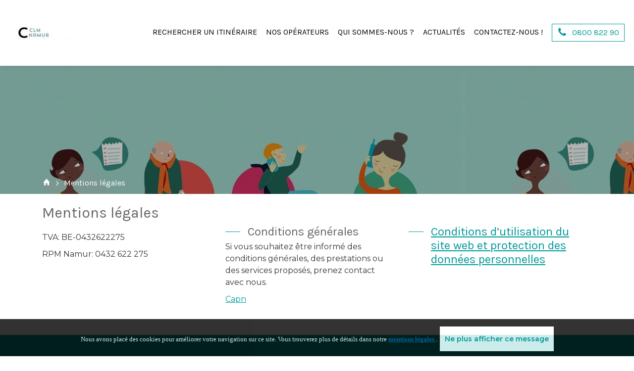

--- FILE ---
content_type: text/html; charset=utf-8
request_url: https://www.clmnamur-dinant.be/fr/mentions-l%C3%A9gales/
body_size: 3238
content:
<!DOCTYPE html>
<html lang="fr-FR">

<head>
    <title>CLM Namur-Dinant</title>

    <meta charset="utf-8" />
    <meta http-equiv="x-ua-compatible" content="ie=edge">

    <meta name="description" content="" />
<meta name="keywords" content="" />
<!--OPEN GRAPH -->
<meta property="og:image" content="www.clmnamur-dinant.be/media/1176/crediter.jpg">
<meta property="og:title" content="Mentions l&#233;gales">
<meta property="og:description" content="">
<meta property="og:url" content="https://www.clmnamur-dinant.be/fr/mentions-l%25C3%25A9gales/">
<!--END OPEN GRAPH-->
<!--Twitter-->
<meta name="twitter:card" content="summary">
<meta name="twitter:url" content="https://www.clmnamur-dinant.be/fr/mentions-l%25C3%25A9gales/">
<meta name="twitter:title" content="Mentions l&#233;gales">
<meta name="twitter:description" content="">
<meta name="twitter:image" content="www.clmnamur-dinant.be/media/1176/crediter.jpg">

    <meta name="viewport" content="width=device-width, initial-scale=1, shrink-to-fit=no, viewport-fit=cover">
    <meta name="format-detection" content="telephone=no">
    <link href="https://fonts.googleapis.com/css?family=Montserrat:100,100i,200,200i,300,300i,400,400i,500,500i,600,600i,700,700i,800,800i,900,900i"
          rel="stylesheet">
    <link href="https://fonts.googleapis.com/css?family=Karla:400,400i,700,700i" rel="stylesheet">

    <link rel="stylesheet" href="/Styles/main.min-h-002E1223.css">

    <!--Gestion des favicon-->
    <link rel="apple-touch-icon" sizes="180x180" href="/apple-touch-icon-h-4F6E55CB.png">
    <link rel="icon" type="image/png" sizes="32x32" href="/favicon-32x32-h-B9E7FBF9.png">
    <link rel="icon" type="image/png" sizes="16x16" href="/favicon-16x16-h-8B6EA8AC.png">
    <link rel="manifest" href="/site-h-46AB461B.webmanifest">
    <link rel="mask-icon" href="/safari-pinned-tab-h-9845CC6A.svg" color="#5bbad5">
    <meta name="msapplication-TileColor" content="#da532c">
    <meta name="theme-color" content="#ffffff">
    <!--End favicon-->

    <script src="https://www.google.com/recaptcha/api.js?render=onload" async defer></script>
</head>
<body>
    <header class="header-page">
    <div class="logo">
        <a href="/fr/"><img class="img-fluid" src="/Images/logo-h-2E08616F.jpg" alt="Logo"></a>
    </div>

        <ul class="nav menu-desktop">
                <li class="nav-item">
                    <a class="nav-link" href="/fr/recherche-itin&#233;raire/">Rechercher un itin&#233;raire</a>
                </li>
                <li class="nav-item">
                    <a class="nav-link" href="/fr/nos-op&#233;rateurs/">Nos op&#233;rateurs</a>
                </li>
                <li class="nav-item">
                    <a class="nav-link" href="/fr/qui-sommes-nous/">Qui sommes-nous ?</a>
                </li>
                <li class="nav-item">
                    <a class="nav-link" href="/fr/actualit&#233;s/">Actualit&#233;s</a>
                </li>
                <li class="nav-item">
                    <a class="nav-link" href="/fr/contactez-nous/">Contactez-nous !</a>
                </li>

                <li class="nav-item">
                    <span class="nav-link phone-link">
                        <i class="icon-phone"></i>0800 822 90
                    </span>
                </li>

        </ul>

    <div class="menu-mobile">
        <div class="burger-box">
            <i class="icon-bars"></i>
        </div>
        <ul class="nav link-mobile">
                <li class="nav-item">
                    <a class="nav-link" href="/fr/recherche-itin&#233;raire/">Rechercher un itin&#233;raire</a>
                </li>
                <li class="nav-item">
                    <a class="nav-link" href="/fr/nos-op&#233;rateurs/">Nos op&#233;rateurs</a>
                </li>
                <li class="nav-item">
                    <a class="nav-link" href="/fr/qui-sommes-nous/">Qui sommes-nous ?</a>
                </li>
                <li class="nav-item">
                    <a class="nav-link" href="/fr/actualit&#233;s/">Actualit&#233;s</a>
                </li>
                <li class="nav-item">
                    <a class="nav-link" href="/fr/contactez-nous/">Contactez-nous !</a>
                </li>

                <li class="nav-item">
                    <a class="nav-link phone-link" href="tel:+3280082290">
                        <i class="icon-phone"></i>0800 822 90
                    </a>
                </li>
        </ul>
    </div>
</header>

    

<section class="container-fluid banner" style="background-image: url(/media/1176/crediter-h-EC9270A3.jpg);">
    <div class="container">
        <nav aria-label="breadcrumb">
    <ol class="breadcrumb">
        <li class="breadcrumb-item"><a href="/fr/"><i class="icon-home-1"></i></a></li>
        <li class="breadcrumb-item active" aria-current="page">Mentions l&#233;gales</li>
    </ol>
</nav>
    </div>
</section>
<section>
    <div class="container">

        <h1 class="umb-h1">Mentions l&#233;gales</h1>
        
    <div class="umb-grid">
                <div class="grid-section">
    <div >
        <div class='container'>
        <div class="row clearfix">
            <div class="col-md-4 column">
                <div >
                            
    
<p>TVA: <span>BE-0432622275</span></p>
<p><span>RPM Namur: </span><span>0432 622 275</span></p>


                </div>
            </div>            <div class="col-md-4 column">
                <div >
                            
    
<h2>Conditions générales</h2>
<p>Si vous souhaitez être informé des conditions générales, des prestations ou des services proposés, prenez contact avec nous.</p>
<p><a href="/fr/contactez-nous/">Capn</a></p>


                </div>
            </div>            <div class="col-md-4 column">
                <div >
                            
    
<h2><a rel="noopener" href="https://www.capn.be/utilisation-et-vie-privee.html" target="_blank" title="Conditions d’utilisation du site web et protection des données personnelles">Conditions d’utilisation du site web et protection des données personnelles</a></h2>


                </div>
            </div>        </div>
        </div>
    </div>
                </div>
    </div>



    </div>
</section>

    <footer>
    <div class="container-fluid bg-primary-color">
        <div class="container info-home">
            <div class="row">
                <div class="col-12 col-lg-8 col-xl-9">
                    <p>
                        Vous habitez l&#39;arrondissement de Namur et vous &#233;prouvez des difficult&#233;s &#224; vous d&#233;placer ? Vous cherchez un service adapt&#233; &#224; vos besoins ? Nous vous aiderons &#224; trouver l’op&#233;rateur partenaire qui correspond &#224; vos besoins !
                    </p>
                </div>
                <div class="col-12 col-lg-4 col-xl-3 info-contact">
                    <button type="button" class="d-none d-sm-none d-md-none d-lg-block">
                        <!-- button desktop-->
                            <i class="icon-phone"></i>0800 822 90                    </button>
                    <button type="button" class="d-block d-lg-none">
                        <!-- button mobile-->
                            <a href="tel:+3280082290"><i class="icon-phone"></i>0800 822 90</a>
                        </button>
                    <a href="/fr/contactez-nous/">
                        Nous contacter
                    </a>
                    <i class="icon-angle-right"></i>
                </div>
            </div>
        </div>
    </div>
    <div class="container-fluid">
        <div class="container">
            <div class=" footer-menu">
                        <a href="/fr/recherche-itin&#233;raire/" title="Rechercher un itin&#233;raire">Rechercher un itin&#233;raire</a>
                        <a href="/fr/contactez-nous/" title="Contactez-nous !">Contactez-nous !</a>
                        <a href="/fr/mentions-l&#233;gales/" title="Mentions l&#233;gales">Mentions l&#233;gales</a>
                        <a href="/fr/connexion/" title="Acc&#232;s op&#233;rateurs" target="_blank" rel="noopener">Acc&#232;s op&#233;rateurs</a>


            </div>
           
                <div class="adresse">
                        <span>Rue de la premi&#232;re Arm&#233;e Am&#233;ricaine 159, 5100 W&#233;pion</span>
                    <a data-email="48;56;48;48;64;99;97;112;110;46;98;101">0800@capn.be</a>                </div>
            
        </div>
    </div>
</footer>
    <script src="/Scripts/ckeditorConfiguration-h-1402229B.js"></script>
<script src="/Scripts/externals-min-h-A6DE44FC.js"></script>
<script src="/Scripts/capn-h-00C4C676.js"></script>
<script src="https://maps.googleapis.com/maps/api/js?key=AIzaSyAkvvmEvy_IyB44DuSq15-2oFLPA6c9Qkc&libraries=places"></script>
<script src="/Scripts/datepicker-lang/bootstrap-datepicker.fr-h-A4FF3D21.js"></script>
    <div id="cookiesDirectives"
     data-privacy-policy-uri="/fr/mentions-l&#233;gales/"
     data-and="  "
     data-explicit-checkbox-label=" "
     data-explicit-cookie-acceptance-label=" "
     data-explicit-cookie-accept-button-text=""
     data-explicit-cookie-deletion-warning=" "
     data-explicit-find-out-more=" "
     data-implied-disclosure-text="Vous trouverez plus de d&#233;tails dans notre "
     data-implied-submit-text="Ne plus afficher ce message"
     data-message="Nous avons plac&#233; des cookies pour am&#233;liorer votre navigation sur ce site. "
     data-multiple-cookie-script-beginning-label=" "
     data-multiple-cookie-script-end-label=" "
     data-privacy-policy-link-text=" mentions l&#233;gales "
     data-single-cookie-script-beginning-label=" "
     data-single-cookie-script-end-label=" ">
</div>
    
</body>
</html>


--- FILE ---
content_type: text/css; charset=utf-8
request_url: https://fonts.googleapis.com/css?family=Montserrat:100,100i,200,200i,300,300i,400,400i,500,500i,600,600i,700,700i,800,800i,900,900i
body_size: 422
content:
/* cyrillic-ext */
@font-face {
  font-family: 'Montserrat';
  font-style: italic;
  font-weight: 100;
  src: url(https://fonts.gstatic.com/s/montserrat/v31/JTUQjIg1_i6t8kCHKm459WxRxC7m0dR9pBOi.woff2) format('woff2');
  unicode-range: U+0460-052F, U+1C80-1C8A, U+20B4, U+2DE0-2DFF, U+A640-A69F, U+FE2E-FE2F;
}
/* cyrillic */
@font-face {
  font-family: 'Montserrat';
  font-style: italic;
  font-weight: 100;
  src: url(https://fonts.gstatic.com/s/montserrat/v31/JTUQjIg1_i6t8kCHKm459WxRzS7m0dR9pBOi.woff2) format('woff2');
  unicode-range: U+0301, U+0400-045F, U+0490-0491, U+04B0-04B1, U+2116;
}
/* vietnamese */
@font-face {
  font-family: 'Montserrat';
  font-style: italic;
  font-weight: 100;
  src: url(https://fonts.gstatic.com/s/montserrat/v31/JTUQjIg1_i6t8kCHKm459WxRxi7m0dR9pBOi.woff2) format('woff2');
  unicode-range: U+0102-0103, U+0110-0111, U+0128-0129, U+0168-0169, U+01A0-01A1, U+01AF-01B0, U+0300-0301, U+0303-0304, U+0308-0309, U+0323, U+0329, U+1EA0-1EF9, U+20AB;
}
/* latin-ext */
@font-face {
  font-family: 'Montserrat';
  font-style: italic;
  font-weight: 100;
  src: url(https://fonts.gstatic.com/s/montserrat/v31/JTUQjIg1_i6t8kCHKm459WxRxy7m0dR9pBOi.woff2) format('woff2');
  unicode-range: U+0100-02BA, U+02BD-02C5, U+02C7-02CC, U+02CE-02D7, U+02DD-02FF, U+0304, U+0308, U+0329, U+1D00-1DBF, U+1E00-1E9F, U+1EF2-1EFF, U+2020, U+20A0-20AB, U+20AD-20C0, U+2113, U+2C60-2C7F, U+A720-A7FF;
}
/* latin */
@font-face {
  font-family: 'Montserrat';
  font-style: italic;
  font-weight: 100;
  src: url(https://fonts.gstatic.com/s/montserrat/v31/JTUQjIg1_i6t8kCHKm459WxRyS7m0dR9pA.woff2) format('woff2');
  unicode-range: U+0000-00FF, U+0131, U+0152-0153, U+02BB-02BC, U+02C6, U+02DA, U+02DC, U+0304, U+0308, U+0329, U+2000-206F, U+20AC, U+2122, U+2191, U+2193, U+2212, U+2215, U+FEFF, U+FFFD;
}
/* cyrillic-ext */
@font-face {
  font-family: 'Montserrat';
  font-style: italic;
  font-weight: 200;
  src: url(https://fonts.gstatic.com/s/montserrat/v31/JTUQjIg1_i6t8kCHKm459WxRxC7m0dR9pBOi.woff2) format('woff2');
  unicode-range: U+0460-052F, U+1C80-1C8A, U+20B4, U+2DE0-2DFF, U+A640-A69F, U+FE2E-FE2F;
}
/* cyrillic */
@font-face {
  font-family: 'Montserrat';
  font-style: italic;
  font-weight: 200;
  src: url(https://fonts.gstatic.com/s/montserrat/v31/JTUQjIg1_i6t8kCHKm459WxRzS7m0dR9pBOi.woff2) format('woff2');
  unicode-range: U+0301, U+0400-045F, U+0490-0491, U+04B0-04B1, U+2116;
}
/* vietnamese */
@font-face {
  font-family: 'Montserrat';
  font-style: italic;
  font-weight: 200;
  src: url(https://fonts.gstatic.com/s/montserrat/v31/JTUQjIg1_i6t8kCHKm459WxRxi7m0dR9pBOi.woff2) format('woff2');
  unicode-range: U+0102-0103, U+0110-0111, U+0128-0129, U+0168-0169, U+01A0-01A1, U+01AF-01B0, U+0300-0301, U+0303-0304, U+0308-0309, U+0323, U+0329, U+1EA0-1EF9, U+20AB;
}
/* latin-ext */
@font-face {
  font-family: 'Montserrat';
  font-style: italic;
  font-weight: 200;
  src: url(https://fonts.gstatic.com/s/montserrat/v31/JTUQjIg1_i6t8kCHKm459WxRxy7m0dR9pBOi.woff2) format('woff2');
  unicode-range: U+0100-02BA, U+02BD-02C5, U+02C7-02CC, U+02CE-02D7, U+02DD-02FF, U+0304, U+0308, U+0329, U+1D00-1DBF, U+1E00-1E9F, U+1EF2-1EFF, U+2020, U+20A0-20AB, U+20AD-20C0, U+2113, U+2C60-2C7F, U+A720-A7FF;
}
/* latin */
@font-face {
  font-family: 'Montserrat';
  font-style: italic;
  font-weight: 200;
  src: url(https://fonts.gstatic.com/s/montserrat/v31/JTUQjIg1_i6t8kCHKm459WxRyS7m0dR9pA.woff2) format('woff2');
  unicode-range: U+0000-00FF, U+0131, U+0152-0153, U+02BB-02BC, U+02C6, U+02DA, U+02DC, U+0304, U+0308, U+0329, U+2000-206F, U+20AC, U+2122, U+2191, U+2193, U+2212, U+2215, U+FEFF, U+FFFD;
}
/* cyrillic-ext */
@font-face {
  font-family: 'Montserrat';
  font-style: italic;
  font-weight: 300;
  src: url(https://fonts.gstatic.com/s/montserrat/v31/JTUQjIg1_i6t8kCHKm459WxRxC7m0dR9pBOi.woff2) format('woff2');
  unicode-range: U+0460-052F, U+1C80-1C8A, U+20B4, U+2DE0-2DFF, U+A640-A69F, U+FE2E-FE2F;
}
/* cyrillic */
@font-face {
  font-family: 'Montserrat';
  font-style: italic;
  font-weight: 300;
  src: url(https://fonts.gstatic.com/s/montserrat/v31/JTUQjIg1_i6t8kCHKm459WxRzS7m0dR9pBOi.woff2) format('woff2');
  unicode-range: U+0301, U+0400-045F, U+0490-0491, U+04B0-04B1, U+2116;
}
/* vietnamese */
@font-face {
  font-family: 'Montserrat';
  font-style: italic;
  font-weight: 300;
  src: url(https://fonts.gstatic.com/s/montserrat/v31/JTUQjIg1_i6t8kCHKm459WxRxi7m0dR9pBOi.woff2) format('woff2');
  unicode-range: U+0102-0103, U+0110-0111, U+0128-0129, U+0168-0169, U+01A0-01A1, U+01AF-01B0, U+0300-0301, U+0303-0304, U+0308-0309, U+0323, U+0329, U+1EA0-1EF9, U+20AB;
}
/* latin-ext */
@font-face {
  font-family: 'Montserrat';
  font-style: italic;
  font-weight: 300;
  src: url(https://fonts.gstatic.com/s/montserrat/v31/JTUQjIg1_i6t8kCHKm459WxRxy7m0dR9pBOi.woff2) format('woff2');
  unicode-range: U+0100-02BA, U+02BD-02C5, U+02C7-02CC, U+02CE-02D7, U+02DD-02FF, U+0304, U+0308, U+0329, U+1D00-1DBF, U+1E00-1E9F, U+1EF2-1EFF, U+2020, U+20A0-20AB, U+20AD-20C0, U+2113, U+2C60-2C7F, U+A720-A7FF;
}
/* latin */
@font-face {
  font-family: 'Montserrat';
  font-style: italic;
  font-weight: 300;
  src: url(https://fonts.gstatic.com/s/montserrat/v31/JTUQjIg1_i6t8kCHKm459WxRyS7m0dR9pA.woff2) format('woff2');
  unicode-range: U+0000-00FF, U+0131, U+0152-0153, U+02BB-02BC, U+02C6, U+02DA, U+02DC, U+0304, U+0308, U+0329, U+2000-206F, U+20AC, U+2122, U+2191, U+2193, U+2212, U+2215, U+FEFF, U+FFFD;
}
/* cyrillic-ext */
@font-face {
  font-family: 'Montserrat';
  font-style: italic;
  font-weight: 400;
  src: url(https://fonts.gstatic.com/s/montserrat/v31/JTUQjIg1_i6t8kCHKm459WxRxC7m0dR9pBOi.woff2) format('woff2');
  unicode-range: U+0460-052F, U+1C80-1C8A, U+20B4, U+2DE0-2DFF, U+A640-A69F, U+FE2E-FE2F;
}
/* cyrillic */
@font-face {
  font-family: 'Montserrat';
  font-style: italic;
  font-weight: 400;
  src: url(https://fonts.gstatic.com/s/montserrat/v31/JTUQjIg1_i6t8kCHKm459WxRzS7m0dR9pBOi.woff2) format('woff2');
  unicode-range: U+0301, U+0400-045F, U+0490-0491, U+04B0-04B1, U+2116;
}
/* vietnamese */
@font-face {
  font-family: 'Montserrat';
  font-style: italic;
  font-weight: 400;
  src: url(https://fonts.gstatic.com/s/montserrat/v31/JTUQjIg1_i6t8kCHKm459WxRxi7m0dR9pBOi.woff2) format('woff2');
  unicode-range: U+0102-0103, U+0110-0111, U+0128-0129, U+0168-0169, U+01A0-01A1, U+01AF-01B0, U+0300-0301, U+0303-0304, U+0308-0309, U+0323, U+0329, U+1EA0-1EF9, U+20AB;
}
/* latin-ext */
@font-face {
  font-family: 'Montserrat';
  font-style: italic;
  font-weight: 400;
  src: url(https://fonts.gstatic.com/s/montserrat/v31/JTUQjIg1_i6t8kCHKm459WxRxy7m0dR9pBOi.woff2) format('woff2');
  unicode-range: U+0100-02BA, U+02BD-02C5, U+02C7-02CC, U+02CE-02D7, U+02DD-02FF, U+0304, U+0308, U+0329, U+1D00-1DBF, U+1E00-1E9F, U+1EF2-1EFF, U+2020, U+20A0-20AB, U+20AD-20C0, U+2113, U+2C60-2C7F, U+A720-A7FF;
}
/* latin */
@font-face {
  font-family: 'Montserrat';
  font-style: italic;
  font-weight: 400;
  src: url(https://fonts.gstatic.com/s/montserrat/v31/JTUQjIg1_i6t8kCHKm459WxRyS7m0dR9pA.woff2) format('woff2');
  unicode-range: U+0000-00FF, U+0131, U+0152-0153, U+02BB-02BC, U+02C6, U+02DA, U+02DC, U+0304, U+0308, U+0329, U+2000-206F, U+20AC, U+2122, U+2191, U+2193, U+2212, U+2215, U+FEFF, U+FFFD;
}
/* cyrillic-ext */
@font-face {
  font-family: 'Montserrat';
  font-style: italic;
  font-weight: 500;
  src: url(https://fonts.gstatic.com/s/montserrat/v31/JTUQjIg1_i6t8kCHKm459WxRxC7m0dR9pBOi.woff2) format('woff2');
  unicode-range: U+0460-052F, U+1C80-1C8A, U+20B4, U+2DE0-2DFF, U+A640-A69F, U+FE2E-FE2F;
}
/* cyrillic */
@font-face {
  font-family: 'Montserrat';
  font-style: italic;
  font-weight: 500;
  src: url(https://fonts.gstatic.com/s/montserrat/v31/JTUQjIg1_i6t8kCHKm459WxRzS7m0dR9pBOi.woff2) format('woff2');
  unicode-range: U+0301, U+0400-045F, U+0490-0491, U+04B0-04B1, U+2116;
}
/* vietnamese */
@font-face {
  font-family: 'Montserrat';
  font-style: italic;
  font-weight: 500;
  src: url(https://fonts.gstatic.com/s/montserrat/v31/JTUQjIg1_i6t8kCHKm459WxRxi7m0dR9pBOi.woff2) format('woff2');
  unicode-range: U+0102-0103, U+0110-0111, U+0128-0129, U+0168-0169, U+01A0-01A1, U+01AF-01B0, U+0300-0301, U+0303-0304, U+0308-0309, U+0323, U+0329, U+1EA0-1EF9, U+20AB;
}
/* latin-ext */
@font-face {
  font-family: 'Montserrat';
  font-style: italic;
  font-weight: 500;
  src: url(https://fonts.gstatic.com/s/montserrat/v31/JTUQjIg1_i6t8kCHKm459WxRxy7m0dR9pBOi.woff2) format('woff2');
  unicode-range: U+0100-02BA, U+02BD-02C5, U+02C7-02CC, U+02CE-02D7, U+02DD-02FF, U+0304, U+0308, U+0329, U+1D00-1DBF, U+1E00-1E9F, U+1EF2-1EFF, U+2020, U+20A0-20AB, U+20AD-20C0, U+2113, U+2C60-2C7F, U+A720-A7FF;
}
/* latin */
@font-face {
  font-family: 'Montserrat';
  font-style: italic;
  font-weight: 500;
  src: url(https://fonts.gstatic.com/s/montserrat/v31/JTUQjIg1_i6t8kCHKm459WxRyS7m0dR9pA.woff2) format('woff2');
  unicode-range: U+0000-00FF, U+0131, U+0152-0153, U+02BB-02BC, U+02C6, U+02DA, U+02DC, U+0304, U+0308, U+0329, U+2000-206F, U+20AC, U+2122, U+2191, U+2193, U+2212, U+2215, U+FEFF, U+FFFD;
}
/* cyrillic-ext */
@font-face {
  font-family: 'Montserrat';
  font-style: italic;
  font-weight: 600;
  src: url(https://fonts.gstatic.com/s/montserrat/v31/JTUQjIg1_i6t8kCHKm459WxRxC7m0dR9pBOi.woff2) format('woff2');
  unicode-range: U+0460-052F, U+1C80-1C8A, U+20B4, U+2DE0-2DFF, U+A640-A69F, U+FE2E-FE2F;
}
/* cyrillic */
@font-face {
  font-family: 'Montserrat';
  font-style: italic;
  font-weight: 600;
  src: url(https://fonts.gstatic.com/s/montserrat/v31/JTUQjIg1_i6t8kCHKm459WxRzS7m0dR9pBOi.woff2) format('woff2');
  unicode-range: U+0301, U+0400-045F, U+0490-0491, U+04B0-04B1, U+2116;
}
/* vietnamese */
@font-face {
  font-family: 'Montserrat';
  font-style: italic;
  font-weight: 600;
  src: url(https://fonts.gstatic.com/s/montserrat/v31/JTUQjIg1_i6t8kCHKm459WxRxi7m0dR9pBOi.woff2) format('woff2');
  unicode-range: U+0102-0103, U+0110-0111, U+0128-0129, U+0168-0169, U+01A0-01A1, U+01AF-01B0, U+0300-0301, U+0303-0304, U+0308-0309, U+0323, U+0329, U+1EA0-1EF9, U+20AB;
}
/* latin-ext */
@font-face {
  font-family: 'Montserrat';
  font-style: italic;
  font-weight: 600;
  src: url(https://fonts.gstatic.com/s/montserrat/v31/JTUQjIg1_i6t8kCHKm459WxRxy7m0dR9pBOi.woff2) format('woff2');
  unicode-range: U+0100-02BA, U+02BD-02C5, U+02C7-02CC, U+02CE-02D7, U+02DD-02FF, U+0304, U+0308, U+0329, U+1D00-1DBF, U+1E00-1E9F, U+1EF2-1EFF, U+2020, U+20A0-20AB, U+20AD-20C0, U+2113, U+2C60-2C7F, U+A720-A7FF;
}
/* latin */
@font-face {
  font-family: 'Montserrat';
  font-style: italic;
  font-weight: 600;
  src: url(https://fonts.gstatic.com/s/montserrat/v31/JTUQjIg1_i6t8kCHKm459WxRyS7m0dR9pA.woff2) format('woff2');
  unicode-range: U+0000-00FF, U+0131, U+0152-0153, U+02BB-02BC, U+02C6, U+02DA, U+02DC, U+0304, U+0308, U+0329, U+2000-206F, U+20AC, U+2122, U+2191, U+2193, U+2212, U+2215, U+FEFF, U+FFFD;
}
/* cyrillic-ext */
@font-face {
  font-family: 'Montserrat';
  font-style: italic;
  font-weight: 700;
  src: url(https://fonts.gstatic.com/s/montserrat/v31/JTUQjIg1_i6t8kCHKm459WxRxC7m0dR9pBOi.woff2) format('woff2');
  unicode-range: U+0460-052F, U+1C80-1C8A, U+20B4, U+2DE0-2DFF, U+A640-A69F, U+FE2E-FE2F;
}
/* cyrillic */
@font-face {
  font-family: 'Montserrat';
  font-style: italic;
  font-weight: 700;
  src: url(https://fonts.gstatic.com/s/montserrat/v31/JTUQjIg1_i6t8kCHKm459WxRzS7m0dR9pBOi.woff2) format('woff2');
  unicode-range: U+0301, U+0400-045F, U+0490-0491, U+04B0-04B1, U+2116;
}
/* vietnamese */
@font-face {
  font-family: 'Montserrat';
  font-style: italic;
  font-weight: 700;
  src: url(https://fonts.gstatic.com/s/montserrat/v31/JTUQjIg1_i6t8kCHKm459WxRxi7m0dR9pBOi.woff2) format('woff2');
  unicode-range: U+0102-0103, U+0110-0111, U+0128-0129, U+0168-0169, U+01A0-01A1, U+01AF-01B0, U+0300-0301, U+0303-0304, U+0308-0309, U+0323, U+0329, U+1EA0-1EF9, U+20AB;
}
/* latin-ext */
@font-face {
  font-family: 'Montserrat';
  font-style: italic;
  font-weight: 700;
  src: url(https://fonts.gstatic.com/s/montserrat/v31/JTUQjIg1_i6t8kCHKm459WxRxy7m0dR9pBOi.woff2) format('woff2');
  unicode-range: U+0100-02BA, U+02BD-02C5, U+02C7-02CC, U+02CE-02D7, U+02DD-02FF, U+0304, U+0308, U+0329, U+1D00-1DBF, U+1E00-1E9F, U+1EF2-1EFF, U+2020, U+20A0-20AB, U+20AD-20C0, U+2113, U+2C60-2C7F, U+A720-A7FF;
}
/* latin */
@font-face {
  font-family: 'Montserrat';
  font-style: italic;
  font-weight: 700;
  src: url(https://fonts.gstatic.com/s/montserrat/v31/JTUQjIg1_i6t8kCHKm459WxRyS7m0dR9pA.woff2) format('woff2');
  unicode-range: U+0000-00FF, U+0131, U+0152-0153, U+02BB-02BC, U+02C6, U+02DA, U+02DC, U+0304, U+0308, U+0329, U+2000-206F, U+20AC, U+2122, U+2191, U+2193, U+2212, U+2215, U+FEFF, U+FFFD;
}
/* cyrillic-ext */
@font-face {
  font-family: 'Montserrat';
  font-style: italic;
  font-weight: 800;
  src: url(https://fonts.gstatic.com/s/montserrat/v31/JTUQjIg1_i6t8kCHKm459WxRxC7m0dR9pBOi.woff2) format('woff2');
  unicode-range: U+0460-052F, U+1C80-1C8A, U+20B4, U+2DE0-2DFF, U+A640-A69F, U+FE2E-FE2F;
}
/* cyrillic */
@font-face {
  font-family: 'Montserrat';
  font-style: italic;
  font-weight: 800;
  src: url(https://fonts.gstatic.com/s/montserrat/v31/JTUQjIg1_i6t8kCHKm459WxRzS7m0dR9pBOi.woff2) format('woff2');
  unicode-range: U+0301, U+0400-045F, U+0490-0491, U+04B0-04B1, U+2116;
}
/* vietnamese */
@font-face {
  font-family: 'Montserrat';
  font-style: italic;
  font-weight: 800;
  src: url(https://fonts.gstatic.com/s/montserrat/v31/JTUQjIg1_i6t8kCHKm459WxRxi7m0dR9pBOi.woff2) format('woff2');
  unicode-range: U+0102-0103, U+0110-0111, U+0128-0129, U+0168-0169, U+01A0-01A1, U+01AF-01B0, U+0300-0301, U+0303-0304, U+0308-0309, U+0323, U+0329, U+1EA0-1EF9, U+20AB;
}
/* latin-ext */
@font-face {
  font-family: 'Montserrat';
  font-style: italic;
  font-weight: 800;
  src: url(https://fonts.gstatic.com/s/montserrat/v31/JTUQjIg1_i6t8kCHKm459WxRxy7m0dR9pBOi.woff2) format('woff2');
  unicode-range: U+0100-02BA, U+02BD-02C5, U+02C7-02CC, U+02CE-02D7, U+02DD-02FF, U+0304, U+0308, U+0329, U+1D00-1DBF, U+1E00-1E9F, U+1EF2-1EFF, U+2020, U+20A0-20AB, U+20AD-20C0, U+2113, U+2C60-2C7F, U+A720-A7FF;
}
/* latin */
@font-face {
  font-family: 'Montserrat';
  font-style: italic;
  font-weight: 800;
  src: url(https://fonts.gstatic.com/s/montserrat/v31/JTUQjIg1_i6t8kCHKm459WxRyS7m0dR9pA.woff2) format('woff2');
  unicode-range: U+0000-00FF, U+0131, U+0152-0153, U+02BB-02BC, U+02C6, U+02DA, U+02DC, U+0304, U+0308, U+0329, U+2000-206F, U+20AC, U+2122, U+2191, U+2193, U+2212, U+2215, U+FEFF, U+FFFD;
}
/* cyrillic-ext */
@font-face {
  font-family: 'Montserrat';
  font-style: italic;
  font-weight: 900;
  src: url(https://fonts.gstatic.com/s/montserrat/v31/JTUQjIg1_i6t8kCHKm459WxRxC7m0dR9pBOi.woff2) format('woff2');
  unicode-range: U+0460-052F, U+1C80-1C8A, U+20B4, U+2DE0-2DFF, U+A640-A69F, U+FE2E-FE2F;
}
/* cyrillic */
@font-face {
  font-family: 'Montserrat';
  font-style: italic;
  font-weight: 900;
  src: url(https://fonts.gstatic.com/s/montserrat/v31/JTUQjIg1_i6t8kCHKm459WxRzS7m0dR9pBOi.woff2) format('woff2');
  unicode-range: U+0301, U+0400-045F, U+0490-0491, U+04B0-04B1, U+2116;
}
/* vietnamese */
@font-face {
  font-family: 'Montserrat';
  font-style: italic;
  font-weight: 900;
  src: url(https://fonts.gstatic.com/s/montserrat/v31/JTUQjIg1_i6t8kCHKm459WxRxi7m0dR9pBOi.woff2) format('woff2');
  unicode-range: U+0102-0103, U+0110-0111, U+0128-0129, U+0168-0169, U+01A0-01A1, U+01AF-01B0, U+0300-0301, U+0303-0304, U+0308-0309, U+0323, U+0329, U+1EA0-1EF9, U+20AB;
}
/* latin-ext */
@font-face {
  font-family: 'Montserrat';
  font-style: italic;
  font-weight: 900;
  src: url(https://fonts.gstatic.com/s/montserrat/v31/JTUQjIg1_i6t8kCHKm459WxRxy7m0dR9pBOi.woff2) format('woff2');
  unicode-range: U+0100-02BA, U+02BD-02C5, U+02C7-02CC, U+02CE-02D7, U+02DD-02FF, U+0304, U+0308, U+0329, U+1D00-1DBF, U+1E00-1E9F, U+1EF2-1EFF, U+2020, U+20A0-20AB, U+20AD-20C0, U+2113, U+2C60-2C7F, U+A720-A7FF;
}
/* latin */
@font-face {
  font-family: 'Montserrat';
  font-style: italic;
  font-weight: 900;
  src: url(https://fonts.gstatic.com/s/montserrat/v31/JTUQjIg1_i6t8kCHKm459WxRyS7m0dR9pA.woff2) format('woff2');
  unicode-range: U+0000-00FF, U+0131, U+0152-0153, U+02BB-02BC, U+02C6, U+02DA, U+02DC, U+0304, U+0308, U+0329, U+2000-206F, U+20AC, U+2122, U+2191, U+2193, U+2212, U+2215, U+FEFF, U+FFFD;
}
/* cyrillic-ext */
@font-face {
  font-family: 'Montserrat';
  font-style: normal;
  font-weight: 100;
  src: url(https://fonts.gstatic.com/s/montserrat/v31/JTUSjIg1_i6t8kCHKm459WRhyyTh89ZNpQ.woff2) format('woff2');
  unicode-range: U+0460-052F, U+1C80-1C8A, U+20B4, U+2DE0-2DFF, U+A640-A69F, U+FE2E-FE2F;
}
/* cyrillic */
@font-face {
  font-family: 'Montserrat';
  font-style: normal;
  font-weight: 100;
  src: url(https://fonts.gstatic.com/s/montserrat/v31/JTUSjIg1_i6t8kCHKm459W1hyyTh89ZNpQ.woff2) format('woff2');
  unicode-range: U+0301, U+0400-045F, U+0490-0491, U+04B0-04B1, U+2116;
}
/* vietnamese */
@font-face {
  font-family: 'Montserrat';
  font-style: normal;
  font-weight: 100;
  src: url(https://fonts.gstatic.com/s/montserrat/v31/JTUSjIg1_i6t8kCHKm459WZhyyTh89ZNpQ.woff2) format('woff2');
  unicode-range: U+0102-0103, U+0110-0111, U+0128-0129, U+0168-0169, U+01A0-01A1, U+01AF-01B0, U+0300-0301, U+0303-0304, U+0308-0309, U+0323, U+0329, U+1EA0-1EF9, U+20AB;
}
/* latin-ext */
@font-face {
  font-family: 'Montserrat';
  font-style: normal;
  font-weight: 100;
  src: url(https://fonts.gstatic.com/s/montserrat/v31/JTUSjIg1_i6t8kCHKm459WdhyyTh89ZNpQ.woff2) format('woff2');
  unicode-range: U+0100-02BA, U+02BD-02C5, U+02C7-02CC, U+02CE-02D7, U+02DD-02FF, U+0304, U+0308, U+0329, U+1D00-1DBF, U+1E00-1E9F, U+1EF2-1EFF, U+2020, U+20A0-20AB, U+20AD-20C0, U+2113, U+2C60-2C7F, U+A720-A7FF;
}
/* latin */
@font-face {
  font-family: 'Montserrat';
  font-style: normal;
  font-weight: 100;
  src: url(https://fonts.gstatic.com/s/montserrat/v31/JTUSjIg1_i6t8kCHKm459WlhyyTh89Y.woff2) format('woff2');
  unicode-range: U+0000-00FF, U+0131, U+0152-0153, U+02BB-02BC, U+02C6, U+02DA, U+02DC, U+0304, U+0308, U+0329, U+2000-206F, U+20AC, U+2122, U+2191, U+2193, U+2212, U+2215, U+FEFF, U+FFFD;
}
/* cyrillic-ext */
@font-face {
  font-family: 'Montserrat';
  font-style: normal;
  font-weight: 200;
  src: url(https://fonts.gstatic.com/s/montserrat/v31/JTUSjIg1_i6t8kCHKm459WRhyyTh89ZNpQ.woff2) format('woff2');
  unicode-range: U+0460-052F, U+1C80-1C8A, U+20B4, U+2DE0-2DFF, U+A640-A69F, U+FE2E-FE2F;
}
/* cyrillic */
@font-face {
  font-family: 'Montserrat';
  font-style: normal;
  font-weight: 200;
  src: url(https://fonts.gstatic.com/s/montserrat/v31/JTUSjIg1_i6t8kCHKm459W1hyyTh89ZNpQ.woff2) format('woff2');
  unicode-range: U+0301, U+0400-045F, U+0490-0491, U+04B0-04B1, U+2116;
}
/* vietnamese */
@font-face {
  font-family: 'Montserrat';
  font-style: normal;
  font-weight: 200;
  src: url(https://fonts.gstatic.com/s/montserrat/v31/JTUSjIg1_i6t8kCHKm459WZhyyTh89ZNpQ.woff2) format('woff2');
  unicode-range: U+0102-0103, U+0110-0111, U+0128-0129, U+0168-0169, U+01A0-01A1, U+01AF-01B0, U+0300-0301, U+0303-0304, U+0308-0309, U+0323, U+0329, U+1EA0-1EF9, U+20AB;
}
/* latin-ext */
@font-face {
  font-family: 'Montserrat';
  font-style: normal;
  font-weight: 200;
  src: url(https://fonts.gstatic.com/s/montserrat/v31/JTUSjIg1_i6t8kCHKm459WdhyyTh89ZNpQ.woff2) format('woff2');
  unicode-range: U+0100-02BA, U+02BD-02C5, U+02C7-02CC, U+02CE-02D7, U+02DD-02FF, U+0304, U+0308, U+0329, U+1D00-1DBF, U+1E00-1E9F, U+1EF2-1EFF, U+2020, U+20A0-20AB, U+20AD-20C0, U+2113, U+2C60-2C7F, U+A720-A7FF;
}
/* latin */
@font-face {
  font-family: 'Montserrat';
  font-style: normal;
  font-weight: 200;
  src: url(https://fonts.gstatic.com/s/montserrat/v31/JTUSjIg1_i6t8kCHKm459WlhyyTh89Y.woff2) format('woff2');
  unicode-range: U+0000-00FF, U+0131, U+0152-0153, U+02BB-02BC, U+02C6, U+02DA, U+02DC, U+0304, U+0308, U+0329, U+2000-206F, U+20AC, U+2122, U+2191, U+2193, U+2212, U+2215, U+FEFF, U+FFFD;
}
/* cyrillic-ext */
@font-face {
  font-family: 'Montserrat';
  font-style: normal;
  font-weight: 300;
  src: url(https://fonts.gstatic.com/s/montserrat/v31/JTUSjIg1_i6t8kCHKm459WRhyyTh89ZNpQ.woff2) format('woff2');
  unicode-range: U+0460-052F, U+1C80-1C8A, U+20B4, U+2DE0-2DFF, U+A640-A69F, U+FE2E-FE2F;
}
/* cyrillic */
@font-face {
  font-family: 'Montserrat';
  font-style: normal;
  font-weight: 300;
  src: url(https://fonts.gstatic.com/s/montserrat/v31/JTUSjIg1_i6t8kCHKm459W1hyyTh89ZNpQ.woff2) format('woff2');
  unicode-range: U+0301, U+0400-045F, U+0490-0491, U+04B0-04B1, U+2116;
}
/* vietnamese */
@font-face {
  font-family: 'Montserrat';
  font-style: normal;
  font-weight: 300;
  src: url(https://fonts.gstatic.com/s/montserrat/v31/JTUSjIg1_i6t8kCHKm459WZhyyTh89ZNpQ.woff2) format('woff2');
  unicode-range: U+0102-0103, U+0110-0111, U+0128-0129, U+0168-0169, U+01A0-01A1, U+01AF-01B0, U+0300-0301, U+0303-0304, U+0308-0309, U+0323, U+0329, U+1EA0-1EF9, U+20AB;
}
/* latin-ext */
@font-face {
  font-family: 'Montserrat';
  font-style: normal;
  font-weight: 300;
  src: url(https://fonts.gstatic.com/s/montserrat/v31/JTUSjIg1_i6t8kCHKm459WdhyyTh89ZNpQ.woff2) format('woff2');
  unicode-range: U+0100-02BA, U+02BD-02C5, U+02C7-02CC, U+02CE-02D7, U+02DD-02FF, U+0304, U+0308, U+0329, U+1D00-1DBF, U+1E00-1E9F, U+1EF2-1EFF, U+2020, U+20A0-20AB, U+20AD-20C0, U+2113, U+2C60-2C7F, U+A720-A7FF;
}
/* latin */
@font-face {
  font-family: 'Montserrat';
  font-style: normal;
  font-weight: 300;
  src: url(https://fonts.gstatic.com/s/montserrat/v31/JTUSjIg1_i6t8kCHKm459WlhyyTh89Y.woff2) format('woff2');
  unicode-range: U+0000-00FF, U+0131, U+0152-0153, U+02BB-02BC, U+02C6, U+02DA, U+02DC, U+0304, U+0308, U+0329, U+2000-206F, U+20AC, U+2122, U+2191, U+2193, U+2212, U+2215, U+FEFF, U+FFFD;
}
/* cyrillic-ext */
@font-face {
  font-family: 'Montserrat';
  font-style: normal;
  font-weight: 400;
  src: url(https://fonts.gstatic.com/s/montserrat/v31/JTUSjIg1_i6t8kCHKm459WRhyyTh89ZNpQ.woff2) format('woff2');
  unicode-range: U+0460-052F, U+1C80-1C8A, U+20B4, U+2DE0-2DFF, U+A640-A69F, U+FE2E-FE2F;
}
/* cyrillic */
@font-face {
  font-family: 'Montserrat';
  font-style: normal;
  font-weight: 400;
  src: url(https://fonts.gstatic.com/s/montserrat/v31/JTUSjIg1_i6t8kCHKm459W1hyyTh89ZNpQ.woff2) format('woff2');
  unicode-range: U+0301, U+0400-045F, U+0490-0491, U+04B0-04B1, U+2116;
}
/* vietnamese */
@font-face {
  font-family: 'Montserrat';
  font-style: normal;
  font-weight: 400;
  src: url(https://fonts.gstatic.com/s/montserrat/v31/JTUSjIg1_i6t8kCHKm459WZhyyTh89ZNpQ.woff2) format('woff2');
  unicode-range: U+0102-0103, U+0110-0111, U+0128-0129, U+0168-0169, U+01A0-01A1, U+01AF-01B0, U+0300-0301, U+0303-0304, U+0308-0309, U+0323, U+0329, U+1EA0-1EF9, U+20AB;
}
/* latin-ext */
@font-face {
  font-family: 'Montserrat';
  font-style: normal;
  font-weight: 400;
  src: url(https://fonts.gstatic.com/s/montserrat/v31/JTUSjIg1_i6t8kCHKm459WdhyyTh89ZNpQ.woff2) format('woff2');
  unicode-range: U+0100-02BA, U+02BD-02C5, U+02C7-02CC, U+02CE-02D7, U+02DD-02FF, U+0304, U+0308, U+0329, U+1D00-1DBF, U+1E00-1E9F, U+1EF2-1EFF, U+2020, U+20A0-20AB, U+20AD-20C0, U+2113, U+2C60-2C7F, U+A720-A7FF;
}
/* latin */
@font-face {
  font-family: 'Montserrat';
  font-style: normal;
  font-weight: 400;
  src: url(https://fonts.gstatic.com/s/montserrat/v31/JTUSjIg1_i6t8kCHKm459WlhyyTh89Y.woff2) format('woff2');
  unicode-range: U+0000-00FF, U+0131, U+0152-0153, U+02BB-02BC, U+02C6, U+02DA, U+02DC, U+0304, U+0308, U+0329, U+2000-206F, U+20AC, U+2122, U+2191, U+2193, U+2212, U+2215, U+FEFF, U+FFFD;
}
/* cyrillic-ext */
@font-face {
  font-family: 'Montserrat';
  font-style: normal;
  font-weight: 500;
  src: url(https://fonts.gstatic.com/s/montserrat/v31/JTUSjIg1_i6t8kCHKm459WRhyyTh89ZNpQ.woff2) format('woff2');
  unicode-range: U+0460-052F, U+1C80-1C8A, U+20B4, U+2DE0-2DFF, U+A640-A69F, U+FE2E-FE2F;
}
/* cyrillic */
@font-face {
  font-family: 'Montserrat';
  font-style: normal;
  font-weight: 500;
  src: url(https://fonts.gstatic.com/s/montserrat/v31/JTUSjIg1_i6t8kCHKm459W1hyyTh89ZNpQ.woff2) format('woff2');
  unicode-range: U+0301, U+0400-045F, U+0490-0491, U+04B0-04B1, U+2116;
}
/* vietnamese */
@font-face {
  font-family: 'Montserrat';
  font-style: normal;
  font-weight: 500;
  src: url(https://fonts.gstatic.com/s/montserrat/v31/JTUSjIg1_i6t8kCHKm459WZhyyTh89ZNpQ.woff2) format('woff2');
  unicode-range: U+0102-0103, U+0110-0111, U+0128-0129, U+0168-0169, U+01A0-01A1, U+01AF-01B0, U+0300-0301, U+0303-0304, U+0308-0309, U+0323, U+0329, U+1EA0-1EF9, U+20AB;
}
/* latin-ext */
@font-face {
  font-family: 'Montserrat';
  font-style: normal;
  font-weight: 500;
  src: url(https://fonts.gstatic.com/s/montserrat/v31/JTUSjIg1_i6t8kCHKm459WdhyyTh89ZNpQ.woff2) format('woff2');
  unicode-range: U+0100-02BA, U+02BD-02C5, U+02C7-02CC, U+02CE-02D7, U+02DD-02FF, U+0304, U+0308, U+0329, U+1D00-1DBF, U+1E00-1E9F, U+1EF2-1EFF, U+2020, U+20A0-20AB, U+20AD-20C0, U+2113, U+2C60-2C7F, U+A720-A7FF;
}
/* latin */
@font-face {
  font-family: 'Montserrat';
  font-style: normal;
  font-weight: 500;
  src: url(https://fonts.gstatic.com/s/montserrat/v31/JTUSjIg1_i6t8kCHKm459WlhyyTh89Y.woff2) format('woff2');
  unicode-range: U+0000-00FF, U+0131, U+0152-0153, U+02BB-02BC, U+02C6, U+02DA, U+02DC, U+0304, U+0308, U+0329, U+2000-206F, U+20AC, U+2122, U+2191, U+2193, U+2212, U+2215, U+FEFF, U+FFFD;
}
/* cyrillic-ext */
@font-face {
  font-family: 'Montserrat';
  font-style: normal;
  font-weight: 600;
  src: url(https://fonts.gstatic.com/s/montserrat/v31/JTUSjIg1_i6t8kCHKm459WRhyyTh89ZNpQ.woff2) format('woff2');
  unicode-range: U+0460-052F, U+1C80-1C8A, U+20B4, U+2DE0-2DFF, U+A640-A69F, U+FE2E-FE2F;
}
/* cyrillic */
@font-face {
  font-family: 'Montserrat';
  font-style: normal;
  font-weight: 600;
  src: url(https://fonts.gstatic.com/s/montserrat/v31/JTUSjIg1_i6t8kCHKm459W1hyyTh89ZNpQ.woff2) format('woff2');
  unicode-range: U+0301, U+0400-045F, U+0490-0491, U+04B0-04B1, U+2116;
}
/* vietnamese */
@font-face {
  font-family: 'Montserrat';
  font-style: normal;
  font-weight: 600;
  src: url(https://fonts.gstatic.com/s/montserrat/v31/JTUSjIg1_i6t8kCHKm459WZhyyTh89ZNpQ.woff2) format('woff2');
  unicode-range: U+0102-0103, U+0110-0111, U+0128-0129, U+0168-0169, U+01A0-01A1, U+01AF-01B0, U+0300-0301, U+0303-0304, U+0308-0309, U+0323, U+0329, U+1EA0-1EF9, U+20AB;
}
/* latin-ext */
@font-face {
  font-family: 'Montserrat';
  font-style: normal;
  font-weight: 600;
  src: url(https://fonts.gstatic.com/s/montserrat/v31/JTUSjIg1_i6t8kCHKm459WdhyyTh89ZNpQ.woff2) format('woff2');
  unicode-range: U+0100-02BA, U+02BD-02C5, U+02C7-02CC, U+02CE-02D7, U+02DD-02FF, U+0304, U+0308, U+0329, U+1D00-1DBF, U+1E00-1E9F, U+1EF2-1EFF, U+2020, U+20A0-20AB, U+20AD-20C0, U+2113, U+2C60-2C7F, U+A720-A7FF;
}
/* latin */
@font-face {
  font-family: 'Montserrat';
  font-style: normal;
  font-weight: 600;
  src: url(https://fonts.gstatic.com/s/montserrat/v31/JTUSjIg1_i6t8kCHKm459WlhyyTh89Y.woff2) format('woff2');
  unicode-range: U+0000-00FF, U+0131, U+0152-0153, U+02BB-02BC, U+02C6, U+02DA, U+02DC, U+0304, U+0308, U+0329, U+2000-206F, U+20AC, U+2122, U+2191, U+2193, U+2212, U+2215, U+FEFF, U+FFFD;
}
/* cyrillic-ext */
@font-face {
  font-family: 'Montserrat';
  font-style: normal;
  font-weight: 700;
  src: url(https://fonts.gstatic.com/s/montserrat/v31/JTUSjIg1_i6t8kCHKm459WRhyyTh89ZNpQ.woff2) format('woff2');
  unicode-range: U+0460-052F, U+1C80-1C8A, U+20B4, U+2DE0-2DFF, U+A640-A69F, U+FE2E-FE2F;
}
/* cyrillic */
@font-face {
  font-family: 'Montserrat';
  font-style: normal;
  font-weight: 700;
  src: url(https://fonts.gstatic.com/s/montserrat/v31/JTUSjIg1_i6t8kCHKm459W1hyyTh89ZNpQ.woff2) format('woff2');
  unicode-range: U+0301, U+0400-045F, U+0490-0491, U+04B0-04B1, U+2116;
}
/* vietnamese */
@font-face {
  font-family: 'Montserrat';
  font-style: normal;
  font-weight: 700;
  src: url(https://fonts.gstatic.com/s/montserrat/v31/JTUSjIg1_i6t8kCHKm459WZhyyTh89ZNpQ.woff2) format('woff2');
  unicode-range: U+0102-0103, U+0110-0111, U+0128-0129, U+0168-0169, U+01A0-01A1, U+01AF-01B0, U+0300-0301, U+0303-0304, U+0308-0309, U+0323, U+0329, U+1EA0-1EF9, U+20AB;
}
/* latin-ext */
@font-face {
  font-family: 'Montserrat';
  font-style: normal;
  font-weight: 700;
  src: url(https://fonts.gstatic.com/s/montserrat/v31/JTUSjIg1_i6t8kCHKm459WdhyyTh89ZNpQ.woff2) format('woff2');
  unicode-range: U+0100-02BA, U+02BD-02C5, U+02C7-02CC, U+02CE-02D7, U+02DD-02FF, U+0304, U+0308, U+0329, U+1D00-1DBF, U+1E00-1E9F, U+1EF2-1EFF, U+2020, U+20A0-20AB, U+20AD-20C0, U+2113, U+2C60-2C7F, U+A720-A7FF;
}
/* latin */
@font-face {
  font-family: 'Montserrat';
  font-style: normal;
  font-weight: 700;
  src: url(https://fonts.gstatic.com/s/montserrat/v31/JTUSjIg1_i6t8kCHKm459WlhyyTh89Y.woff2) format('woff2');
  unicode-range: U+0000-00FF, U+0131, U+0152-0153, U+02BB-02BC, U+02C6, U+02DA, U+02DC, U+0304, U+0308, U+0329, U+2000-206F, U+20AC, U+2122, U+2191, U+2193, U+2212, U+2215, U+FEFF, U+FFFD;
}
/* cyrillic-ext */
@font-face {
  font-family: 'Montserrat';
  font-style: normal;
  font-weight: 800;
  src: url(https://fonts.gstatic.com/s/montserrat/v31/JTUSjIg1_i6t8kCHKm459WRhyyTh89ZNpQ.woff2) format('woff2');
  unicode-range: U+0460-052F, U+1C80-1C8A, U+20B4, U+2DE0-2DFF, U+A640-A69F, U+FE2E-FE2F;
}
/* cyrillic */
@font-face {
  font-family: 'Montserrat';
  font-style: normal;
  font-weight: 800;
  src: url(https://fonts.gstatic.com/s/montserrat/v31/JTUSjIg1_i6t8kCHKm459W1hyyTh89ZNpQ.woff2) format('woff2');
  unicode-range: U+0301, U+0400-045F, U+0490-0491, U+04B0-04B1, U+2116;
}
/* vietnamese */
@font-face {
  font-family: 'Montserrat';
  font-style: normal;
  font-weight: 800;
  src: url(https://fonts.gstatic.com/s/montserrat/v31/JTUSjIg1_i6t8kCHKm459WZhyyTh89ZNpQ.woff2) format('woff2');
  unicode-range: U+0102-0103, U+0110-0111, U+0128-0129, U+0168-0169, U+01A0-01A1, U+01AF-01B0, U+0300-0301, U+0303-0304, U+0308-0309, U+0323, U+0329, U+1EA0-1EF9, U+20AB;
}
/* latin-ext */
@font-face {
  font-family: 'Montserrat';
  font-style: normal;
  font-weight: 800;
  src: url(https://fonts.gstatic.com/s/montserrat/v31/JTUSjIg1_i6t8kCHKm459WdhyyTh89ZNpQ.woff2) format('woff2');
  unicode-range: U+0100-02BA, U+02BD-02C5, U+02C7-02CC, U+02CE-02D7, U+02DD-02FF, U+0304, U+0308, U+0329, U+1D00-1DBF, U+1E00-1E9F, U+1EF2-1EFF, U+2020, U+20A0-20AB, U+20AD-20C0, U+2113, U+2C60-2C7F, U+A720-A7FF;
}
/* latin */
@font-face {
  font-family: 'Montserrat';
  font-style: normal;
  font-weight: 800;
  src: url(https://fonts.gstatic.com/s/montserrat/v31/JTUSjIg1_i6t8kCHKm459WlhyyTh89Y.woff2) format('woff2');
  unicode-range: U+0000-00FF, U+0131, U+0152-0153, U+02BB-02BC, U+02C6, U+02DA, U+02DC, U+0304, U+0308, U+0329, U+2000-206F, U+20AC, U+2122, U+2191, U+2193, U+2212, U+2215, U+FEFF, U+FFFD;
}
/* cyrillic-ext */
@font-face {
  font-family: 'Montserrat';
  font-style: normal;
  font-weight: 900;
  src: url(https://fonts.gstatic.com/s/montserrat/v31/JTUSjIg1_i6t8kCHKm459WRhyyTh89ZNpQ.woff2) format('woff2');
  unicode-range: U+0460-052F, U+1C80-1C8A, U+20B4, U+2DE0-2DFF, U+A640-A69F, U+FE2E-FE2F;
}
/* cyrillic */
@font-face {
  font-family: 'Montserrat';
  font-style: normal;
  font-weight: 900;
  src: url(https://fonts.gstatic.com/s/montserrat/v31/JTUSjIg1_i6t8kCHKm459W1hyyTh89ZNpQ.woff2) format('woff2');
  unicode-range: U+0301, U+0400-045F, U+0490-0491, U+04B0-04B1, U+2116;
}
/* vietnamese */
@font-face {
  font-family: 'Montserrat';
  font-style: normal;
  font-weight: 900;
  src: url(https://fonts.gstatic.com/s/montserrat/v31/JTUSjIg1_i6t8kCHKm459WZhyyTh89ZNpQ.woff2) format('woff2');
  unicode-range: U+0102-0103, U+0110-0111, U+0128-0129, U+0168-0169, U+01A0-01A1, U+01AF-01B0, U+0300-0301, U+0303-0304, U+0308-0309, U+0323, U+0329, U+1EA0-1EF9, U+20AB;
}
/* latin-ext */
@font-face {
  font-family: 'Montserrat';
  font-style: normal;
  font-weight: 900;
  src: url(https://fonts.gstatic.com/s/montserrat/v31/JTUSjIg1_i6t8kCHKm459WdhyyTh89ZNpQ.woff2) format('woff2');
  unicode-range: U+0100-02BA, U+02BD-02C5, U+02C7-02CC, U+02CE-02D7, U+02DD-02FF, U+0304, U+0308, U+0329, U+1D00-1DBF, U+1E00-1E9F, U+1EF2-1EFF, U+2020, U+20A0-20AB, U+20AD-20C0, U+2113, U+2C60-2C7F, U+A720-A7FF;
}
/* latin */
@font-face {
  font-family: 'Montserrat';
  font-style: normal;
  font-weight: 900;
  src: url(https://fonts.gstatic.com/s/montserrat/v31/JTUSjIg1_i6t8kCHKm459WlhyyTh89Y.woff2) format('woff2');
  unicode-range: U+0000-00FF, U+0131, U+0152-0153, U+02BB-02BC, U+02C6, U+02DA, U+02DC, U+0304, U+0308, U+0329, U+2000-206F, U+20AC, U+2122, U+2191, U+2193, U+2212, U+2215, U+FEFF, U+FFFD;
}


--- FILE ---
content_type: text/css
request_url: https://www.clmnamur-dinant.be/Styles/main.min-h-002E1223.css
body_size: 50415
content:
/*!
 * Bootstrap v4.0.0 (https://getbootstrap.com)
 * Copyright 2011-2018 The Bootstrap Authors
 * Copyright 2011-2018 Twitter, Inc.
 * Licensed under MIT (https://github.com/twbs/bootstrap/blob/master/LICENSE)
 */@import url(Externals/Datepicker/bootstrap-datepicker.min.css);@import url(Externals/Datepicker/bootstrap-datepicker.standalone.min.css);@import url(Externals/Datepicker/bootstrap-datepicker3.min.css);@import url(Externals/Datepicker/bootstrap-datepicker3.standalone.min.css);@import url("Externals/leaflet.min.css");:root{--breakpoint-xs:0;--breakpoint-sm:576px;--breakpoint-md:768px;--breakpoint-lg:992px;--breakpoint-xl:1200px;--font-family-sans-serif:-apple-system,BlinkMacSystemFont,"Segoe UI",Roboto,"Helvetica Neue",Arial,sans-serif,"Apple Color Emoji","Segoe UI Emoji","Segoe UI Symbol";--font-family-monospace:SFMono-Regular,Menlo,Monaco,Consolas,"Liberation Mono","Courier New",monospace}*,:after,:before{box-sizing:border-box}html{font-family:sans-serif;line-height:1.15;-webkit-text-size-adjust:100%;-ms-text-size-adjust:100%;-ms-overflow-style:scrollbar;-webkit-tap-highlight-color:rgba(0,0,0,0)}@-ms-viewport{width:device-width}article,aside,dialog,figcaption,figure,footer,header,hgroup,main,nav,section{display:block}body{margin:0;font-family:-apple-system,BlinkMacSystemFont,Segoe UI,Roboto,Helvetica Neue,Arial,sans-serif;font-size:1rem;line-height:1.5;color:#212529;text-align:left;background-color:#fff}[tabindex="-1"]:focus{outline:0!important}hr{box-sizing:content-box;height:0;overflow:visible}h1,h2,h3,h4,h5,h6{margin-top:0;margin-bottom:.5rem}p{margin-top:0;margin-bottom:1rem}abbr[data-original-title],abbr[title]{text-decoration:underline;-webkit-text-decoration:underline dotted;text-decoration:underline dotted;cursor:help;border-bottom:0}address{font-style:normal;line-height:inherit}address,dl,ol,ul{margin-bottom:1rem}dl,ol,ul{margin-top:0}ol ol,ol ul,ul ol,ul ul{margin-bottom:0}dt{font-weight:700}dd{margin-bottom:.5rem;margin-left:0}blockquote{margin:0 0 1rem}dfn{font-style:italic}b,strong{font-weight:bolder}small{font-size:80%}sub,sup{position:relative;font-size:75%;line-height:0;vertical-align:baseline}sub{bottom:-.25em}sup{top:-.5em}a{color:#007bff;text-decoration:none;background-color:transparent;-webkit-text-decoration-skip:objects}a:hover{color:#0056b3;text-decoration:underline}a:not([href]):not([tabindex]),a:not([href]):not([tabindex]):focus,a:not([href]):not([tabindex]):hover{color:inherit;text-decoration:none}a:not([href]):not([tabindex]):focus{outline:0}code,kbd,pre,samp{font-family:monospace,monospace;font-size:1em}pre{margin-top:0;margin-bottom:1rem;overflow:auto;-ms-overflow-style:scrollbar}figure{margin:0 0 1rem}img{vertical-align:middle;border-style:none}svg:not(:root){overflow:hidden}table{border-collapse:collapse}caption{padding-top:.75rem;padding-bottom:.75rem;color:#6c757d;text-align:left;caption-side:bottom}th{text-align:inherit}label{display:inline-block;margin-bottom:.5rem}button{border-radius:0}button:focus{outline:1px dotted;outline:5px auto -webkit-focus-ring-color}button,input,optgroup,select,textarea{margin:0;font-family:inherit;font-size:inherit;line-height:inherit}button,input{overflow:visible}button,select{text-transform:none}[type=reset],[type=submit],button,html [type=button]{-webkit-appearance:button}[type=button]::-moz-focus-inner,[type=reset]::-moz-focus-inner,[type=submit]::-moz-focus-inner,button::-moz-focus-inner{padding:0;border-style:none}input[type=checkbox],input[type=radio]{box-sizing:border-box;padding:0}input[type=date],input[type=datetime-local],input[type=month],input[type=time]{-webkit-appearance:listbox}textarea{overflow:auto;resize:vertical}fieldset{min-width:0;padding:0;margin:0;border:0}legend{display:block;width:100%;max-width:100%;padding:0;margin-bottom:.5rem;font-size:1.5rem;line-height:inherit;color:inherit;white-space:normal}progress{vertical-align:baseline}[type=number]::-webkit-inner-spin-button,[type=number]::-webkit-outer-spin-button{height:auto}[type=search]{outline-offset:-2px;-webkit-appearance:none}[type=search]::-webkit-search-cancel-button,[type=search]::-webkit-search-decoration{-webkit-appearance:none}::-webkit-file-upload-button{font:inherit;-webkit-appearance:button}output{display:inline-block}summary{display:list-item;cursor:pointer}template{display:none}[hidden]{display:none!important}.h1,.h2,.h3,.h4,.h5,.h6,h1,h2,h3,h4,h5,h6{margin-bottom:.5rem;font-family:inherit;font-weight:500;line-height:1.2;color:inherit}.h1,h1{font-size:2.5rem}.h2,h2{font-size:2rem}.h3,h3{font-size:1.75rem}.h4,h4{font-size:1.5rem}.h5,h5{font-size:1.25rem}.h6,h6{font-size:1rem}.lead{font-size:1.25rem;font-weight:300}.display-1{font-size:6rem}.display-1,.display-2{font-weight:300;line-height:1.2}.display-2{font-size:5.5rem}.display-3{font-size:4.5rem}.display-3,.display-4{font-weight:300;line-height:1.2}.display-4{font-size:3.5rem}hr{margin-top:1rem;margin-bottom:1rem;border:0;border-top:1px solid rgba(0,0,0,.1)}.small,small{font-size:80%;font-weight:400}.mark,mark{padding:.2em;background-color:#fcf8e3}.list-inline,.list-unstyled{padding-left:0;list-style:none}.list-inline-item{display:inline-block}.list-inline-item:not(:last-child){margin-right:.5rem}.initialism{font-size:90%;text-transform:uppercase}.blockquote{margin-bottom:1rem;font-size:1.25rem}.blockquote-footer{display:block;font-size:80%;color:#6c757d}.blockquote-footer:before{content:"\2014 \00A0"}.img-fluid,.img-thumbnail{max-width:100%;height:auto}.img-thumbnail{padding:.25rem;background-color:#fff;border:1px solid #dee2e6;border-radius:.25rem}.figure{display:inline-block}.figure-img{margin-bottom:.5rem;line-height:1}.figure-caption{font-size:90%;color:#6c757d}code,kbd,pre,samp{font-family:SFMono-Regular,Menlo,Monaco,Consolas,Liberation Mono,Courier New,monospace}code{font-size:87.5%;color:#e83e8c;word-break:break-word}a>code{color:inherit}kbd{padding:.2rem .4rem;font-size:87.5%;color:#fff;background-color:#212529;border-radius:.2rem}kbd kbd{padding:0;font-size:100%;font-weight:700}pre{display:block;font-size:87.5%;color:#212529}pre code{font-size:inherit;color:inherit;word-break:normal}.pre-scrollable{max-height:340px;overflow-y:scroll}.container{width:100%;padding-right:15px;padding-left:15px;margin-right:auto;margin-left:auto}@media (min-width:576px){.container{max-width:540px}}@media (min-width:768px){.container{max-width:720px}}@media (min-width:992px){.container{max-width:960px}}@media (min-width:1200px){.container{max-width:1140px}}.container-fluid{width:100%;padding-right:15px;padding-left:15px;margin-right:auto;margin-left:auto}.row{display:-ms-flexbox;display:flex;-ms-flex-wrap:wrap;flex-wrap:wrap;margin-right:-15px;margin-left:-15px}.no-gutters{margin-right:0;margin-left:0}.no-gutters>.col,.no-gutters>[class*=col-]{padding-right:0;padding-left:0}.col,.col-1,.col-2,.col-3,.col-4,.col-5,.col-6,.col-7,.col-8,.col-9,.col-10,.col-11,.col-12,.col-auto,.col-lg,.col-lg-1,.col-lg-2,.col-lg-3,.col-lg-4,.col-lg-5,.col-lg-6,.col-lg-7,.col-lg-8,.col-lg-9,.col-lg-10,.col-lg-11,.col-lg-12,.col-lg-auto,.col-md,.col-md-1,.col-md-2,.col-md-3,.col-md-4,.col-md-5,.col-md-6,.col-md-7,.col-md-8,.col-md-9,.col-md-10,.col-md-11,.col-md-12,.col-md-auto,.col-sm,.col-sm-1,.col-sm-2,.col-sm-3,.col-sm-4,.col-sm-5,.col-sm-6,.col-sm-7,.col-sm-8,.col-sm-9,.col-sm-10,.col-sm-11,.col-sm-12,.col-sm-auto,.col-xl,.col-xl-1,.col-xl-2,.col-xl-3,.col-xl-4,.col-xl-5,.col-xl-6,.col-xl-7,.col-xl-8,.col-xl-9,.col-xl-10,.col-xl-11,.col-xl-12,.col-xl-auto{position:relative;width:100%;min-height:1px;padding-right:15px;padding-left:15px}.col{-ms-flex-preferred-size:0;flex-basis:0;-ms-flex-positive:1;flex-grow:1;max-width:100%}.col-auto{-ms-flex:0 0 auto;flex:0 0 auto;width:auto;max-width:none}.col-1{-ms-flex:0 0 8.33333%;flex:0 0 8.33333%;max-width:8.33333%}.col-2{-ms-flex:0 0 16.66667%;flex:0 0 16.66667%;max-width:16.66667%}.col-3{-ms-flex:0 0 25%;flex:0 0 25%;max-width:25%}.col-4{-ms-flex:0 0 33.33333%;flex:0 0 33.33333%;max-width:33.33333%}.col-5{-ms-flex:0 0 41.66667%;flex:0 0 41.66667%;max-width:41.66667%}.col-6{-ms-flex:0 0 50%;flex:0 0 50%;max-width:50%}.col-7{-ms-flex:0 0 58.33333%;flex:0 0 58.33333%;max-width:58.33333%}.col-8{-ms-flex:0 0 66.66667%;flex:0 0 66.66667%;max-width:66.66667%}.col-9{-ms-flex:0 0 75%;flex:0 0 75%;max-width:75%}.col-10{-ms-flex:0 0 83.33333%;flex:0 0 83.33333%;max-width:83.33333%}.col-11{-ms-flex:0 0 91.66667%;flex:0 0 91.66667%;max-width:91.66667%}.col-12{-ms-flex:0 0 100%;flex:0 0 100%;max-width:100%}.order-first{-ms-flex-order:-1;order:-1}.order-last{-ms-flex-order:13;order:13}.order-0{-ms-flex-order:0;order:0}.order-1{-ms-flex-order:1;order:1}.order-2{-ms-flex-order:2;order:2}.order-3{-ms-flex-order:3;order:3}.order-4{-ms-flex-order:4;order:4}.order-5{-ms-flex-order:5;order:5}.order-6{-ms-flex-order:6;order:6}.order-7{-ms-flex-order:7;order:7}.order-8{-ms-flex-order:8;order:8}.order-9{-ms-flex-order:9;order:9}.order-10{-ms-flex-order:10;order:10}.order-11{-ms-flex-order:11;order:11}.order-12{-ms-flex-order:12;order:12}.offset-1{margin-left:8.33333%}.offset-2{margin-left:16.66667%}.offset-3{margin-left:25%}.offset-4{margin-left:33.33333%}.offset-5{margin-left:41.66667%}.offset-6{margin-left:50%}.offset-7{margin-left:58.33333%}.offset-8{margin-left:66.66667%}.offset-9{margin-left:75%}.offset-10{margin-left:83.33333%}.offset-11{margin-left:91.66667%}@media (min-width:576px){.col-sm{-ms-flex-preferred-size:0;flex-basis:0;-ms-flex-positive:1;flex-grow:1;max-width:100%}.col-sm-auto{-ms-flex:0 0 auto;flex:0 0 auto;width:auto;max-width:none}.col-sm-1{-ms-flex:0 0 8.33333%;flex:0 0 8.33333%;max-width:8.33333%}.col-sm-2{-ms-flex:0 0 16.66667%;flex:0 0 16.66667%;max-width:16.66667%}.col-sm-3{-ms-flex:0 0 25%;flex:0 0 25%;max-width:25%}.col-sm-4{-ms-flex:0 0 33.33333%;flex:0 0 33.33333%;max-width:33.33333%}.col-sm-5{-ms-flex:0 0 41.66667%;flex:0 0 41.66667%;max-width:41.66667%}.col-sm-6{-ms-flex:0 0 50%;flex:0 0 50%;max-width:50%}.col-sm-7{-ms-flex:0 0 58.33333%;flex:0 0 58.33333%;max-width:58.33333%}.col-sm-8{-ms-flex:0 0 66.66667%;flex:0 0 66.66667%;max-width:66.66667%}.col-sm-9{-ms-flex:0 0 75%;flex:0 0 75%;max-width:75%}.col-sm-10{-ms-flex:0 0 83.33333%;flex:0 0 83.33333%;max-width:83.33333%}.col-sm-11{-ms-flex:0 0 91.66667%;flex:0 0 91.66667%;max-width:91.66667%}.col-sm-12{-ms-flex:0 0 100%;flex:0 0 100%;max-width:100%}.order-sm-first{-ms-flex-order:-1;order:-1}.order-sm-last{-ms-flex-order:13;order:13}.order-sm-0{-ms-flex-order:0;order:0}.order-sm-1{-ms-flex-order:1;order:1}.order-sm-2{-ms-flex-order:2;order:2}.order-sm-3{-ms-flex-order:3;order:3}.order-sm-4{-ms-flex-order:4;order:4}.order-sm-5{-ms-flex-order:5;order:5}.order-sm-6{-ms-flex-order:6;order:6}.order-sm-7{-ms-flex-order:7;order:7}.order-sm-8{-ms-flex-order:8;order:8}.order-sm-9{-ms-flex-order:9;order:9}.order-sm-10{-ms-flex-order:10;order:10}.order-sm-11{-ms-flex-order:11;order:11}.order-sm-12{-ms-flex-order:12;order:12}.offset-sm-0{margin-left:0}.offset-sm-1{margin-left:8.33333%}.offset-sm-2{margin-left:16.66667%}.offset-sm-3{margin-left:25%}.offset-sm-4{margin-left:33.33333%}.offset-sm-5{margin-left:41.66667%}.offset-sm-6{margin-left:50%}.offset-sm-7{margin-left:58.33333%}.offset-sm-8{margin-left:66.66667%}.offset-sm-9{margin-left:75%}.offset-sm-10{margin-left:83.33333%}.offset-sm-11{margin-left:91.66667%}}@media (min-width:768px){.col-md{-ms-flex-preferred-size:0;flex-basis:0;-ms-flex-positive:1;flex-grow:1;max-width:100%}.col-md-auto{-ms-flex:0 0 auto;flex:0 0 auto;width:auto;max-width:none}.col-md-1{-ms-flex:0 0 8.33333%;flex:0 0 8.33333%;max-width:8.33333%}.col-md-2{-ms-flex:0 0 16.66667%;flex:0 0 16.66667%;max-width:16.66667%}.col-md-3{-ms-flex:0 0 25%;flex:0 0 25%;max-width:25%}.col-md-4{-ms-flex:0 0 33.33333%;flex:0 0 33.33333%;max-width:33.33333%}.col-md-5{-ms-flex:0 0 41.66667%;flex:0 0 41.66667%;max-width:41.66667%}.col-md-6{-ms-flex:0 0 50%;flex:0 0 50%;max-width:50%}.col-md-7{-ms-flex:0 0 58.33333%;flex:0 0 58.33333%;max-width:58.33333%}.col-md-8{-ms-flex:0 0 66.66667%;flex:0 0 66.66667%;max-width:66.66667%}.col-md-9{-ms-flex:0 0 75%;flex:0 0 75%;max-width:75%}.col-md-10{-ms-flex:0 0 83.33333%;flex:0 0 83.33333%;max-width:83.33333%}.col-md-11{-ms-flex:0 0 91.66667%;flex:0 0 91.66667%;max-width:91.66667%}.col-md-12{-ms-flex:0 0 100%;flex:0 0 100%;max-width:100%}.order-md-first{-ms-flex-order:-1;order:-1}.order-md-last{-ms-flex-order:13;order:13}.order-md-0{-ms-flex-order:0;order:0}.order-md-1{-ms-flex-order:1;order:1}.order-md-2{-ms-flex-order:2;order:2}.order-md-3{-ms-flex-order:3;order:3}.order-md-4{-ms-flex-order:4;order:4}.order-md-5{-ms-flex-order:5;order:5}.order-md-6{-ms-flex-order:6;order:6}.order-md-7{-ms-flex-order:7;order:7}.order-md-8{-ms-flex-order:8;order:8}.order-md-9{-ms-flex-order:9;order:9}.order-md-10{-ms-flex-order:10;order:10}.order-md-11{-ms-flex-order:11;order:11}.order-md-12{-ms-flex-order:12;order:12}.offset-md-0{margin-left:0}.offset-md-1{margin-left:8.33333%}.offset-md-2{margin-left:16.66667%}.offset-md-3{margin-left:25%}.offset-md-4{margin-left:33.33333%}.offset-md-5{margin-left:41.66667%}.offset-md-6{margin-left:50%}.offset-md-7{margin-left:58.33333%}.offset-md-8{margin-left:66.66667%}.offset-md-9{margin-left:75%}.offset-md-10{margin-left:83.33333%}.offset-md-11{margin-left:91.66667%}}@media (min-width:992px){.col-lg{-ms-flex-preferred-size:0;flex-basis:0;-ms-flex-positive:1;flex-grow:1;max-width:100%}.col-lg-auto{-ms-flex:0 0 auto;flex:0 0 auto;width:auto;max-width:none}.col-lg-1{-ms-flex:0 0 8.33333%;flex:0 0 8.33333%;max-width:8.33333%}.col-lg-2{-ms-flex:0 0 16.66667%;flex:0 0 16.66667%;max-width:16.66667%}.col-lg-3{-ms-flex:0 0 25%;flex:0 0 25%;max-width:25%}.col-lg-4{-ms-flex:0 0 33.33333%;flex:0 0 33.33333%;max-width:33.33333%}.col-lg-5{-ms-flex:0 0 41.66667%;flex:0 0 41.66667%;max-width:41.66667%}.col-lg-6{-ms-flex:0 0 50%;flex:0 0 50%;max-width:50%}.col-lg-7{-ms-flex:0 0 58.33333%;flex:0 0 58.33333%;max-width:58.33333%}.col-lg-8{-ms-flex:0 0 66.66667%;flex:0 0 66.66667%;max-width:66.66667%}.col-lg-9{-ms-flex:0 0 75%;flex:0 0 75%;max-width:75%}.col-lg-10{-ms-flex:0 0 83.33333%;flex:0 0 83.33333%;max-width:83.33333%}.col-lg-11{-ms-flex:0 0 91.66667%;flex:0 0 91.66667%;max-width:91.66667%}.col-lg-12{-ms-flex:0 0 100%;flex:0 0 100%;max-width:100%}.order-lg-first{-ms-flex-order:-1;order:-1}.order-lg-last{-ms-flex-order:13;order:13}.order-lg-0{-ms-flex-order:0;order:0}.order-lg-1{-ms-flex-order:1;order:1}.order-lg-2{-ms-flex-order:2;order:2}.order-lg-3{-ms-flex-order:3;order:3}.order-lg-4{-ms-flex-order:4;order:4}.order-lg-5{-ms-flex-order:5;order:5}.order-lg-6{-ms-flex-order:6;order:6}.order-lg-7{-ms-flex-order:7;order:7}.order-lg-8{-ms-flex-order:8;order:8}.order-lg-9{-ms-flex-order:9;order:9}.order-lg-10{-ms-flex-order:10;order:10}.order-lg-11{-ms-flex-order:11;order:11}.order-lg-12{-ms-flex-order:12;order:12}.offset-lg-0{margin-left:0}.offset-lg-1{margin-left:8.33333%}.offset-lg-2{margin-left:16.66667%}.offset-lg-3{margin-left:25%}.offset-lg-4{margin-left:33.33333%}.offset-lg-5{margin-left:41.66667%}.offset-lg-6{margin-left:50%}.offset-lg-7{margin-left:58.33333%}.offset-lg-8{margin-left:66.66667%}.offset-lg-9{margin-left:75%}.offset-lg-10{margin-left:83.33333%}.offset-lg-11{margin-left:91.66667%}}@media (min-width:1200px){.col-xl{-ms-flex-preferred-size:0;flex-basis:0;-ms-flex-positive:1;flex-grow:1;max-width:100%}.col-xl-auto{-ms-flex:0 0 auto;flex:0 0 auto;width:auto;max-width:none}.col-xl-1{-ms-flex:0 0 8.33333%;flex:0 0 8.33333%;max-width:8.33333%}.col-xl-2{-ms-flex:0 0 16.66667%;flex:0 0 16.66667%;max-width:16.66667%}.col-xl-3{-ms-flex:0 0 25%;flex:0 0 25%;max-width:25%}.col-xl-4{-ms-flex:0 0 33.33333%;flex:0 0 33.33333%;max-width:33.33333%}.col-xl-5{-ms-flex:0 0 41.66667%;flex:0 0 41.66667%;max-width:41.66667%}.col-xl-6{-ms-flex:0 0 50%;flex:0 0 50%;max-width:50%}.col-xl-7{-ms-flex:0 0 58.33333%;flex:0 0 58.33333%;max-width:58.33333%}.col-xl-8{-ms-flex:0 0 66.66667%;flex:0 0 66.66667%;max-width:66.66667%}.col-xl-9{-ms-flex:0 0 75%;flex:0 0 75%;max-width:75%}.col-xl-10{-ms-flex:0 0 83.33333%;flex:0 0 83.33333%;max-width:83.33333%}.col-xl-11{-ms-flex:0 0 91.66667%;flex:0 0 91.66667%;max-width:91.66667%}.col-xl-12{-ms-flex:0 0 100%;flex:0 0 100%;max-width:100%}.order-xl-first{-ms-flex-order:-1;order:-1}.order-xl-last{-ms-flex-order:13;order:13}.order-xl-0{-ms-flex-order:0;order:0}.order-xl-1{-ms-flex-order:1;order:1}.order-xl-2{-ms-flex-order:2;order:2}.order-xl-3{-ms-flex-order:3;order:3}.order-xl-4{-ms-flex-order:4;order:4}.order-xl-5{-ms-flex-order:5;order:5}.order-xl-6{-ms-flex-order:6;order:6}.order-xl-7{-ms-flex-order:7;order:7}.order-xl-8{-ms-flex-order:8;order:8}.order-xl-9{-ms-flex-order:9;order:9}.order-xl-10{-ms-flex-order:10;order:10}.order-xl-11{-ms-flex-order:11;order:11}.order-xl-12{-ms-flex-order:12;order:12}.offset-xl-0{margin-left:0}.offset-xl-1{margin-left:8.33333%}.offset-xl-2{margin-left:16.66667%}.offset-xl-3{margin-left:25%}.offset-xl-4{margin-left:33.33333%}.offset-xl-5{margin-left:41.66667%}.offset-xl-6{margin-left:50%}.offset-xl-7{margin-left:58.33333%}.offset-xl-8{margin-left:66.66667%}.offset-xl-9{margin-left:75%}.offset-xl-10{margin-left:83.33333%}.offset-xl-11{margin-left:91.66667%}}.table{width:100%;max-width:100%;margin-bottom:1rem;background-color:transparent}.table td,.table th{padding:.75rem;vertical-align:top;border-top:1px solid #dee2e6}.table thead th{vertical-align:bottom;border-bottom:2px solid #dee2e6}.table tbody+tbody{border-top:2px solid #dee2e6}.table .table{background-color:#fff}.table-sm td,.table-sm th{padding:.3rem}.table-bordered,.table-bordered td,.table-bordered th{border:1px solid #dee2e6}.table-bordered thead td,.table-bordered thead th{border-bottom-width:2px}.table-striped tbody tr:nth-of-type(odd){background-color:rgba(0,0,0,.05)}.table-hover tbody tr:hover{background-color:rgba(0,0,0,.075)}.table-primary,.table-primary>td,.table-primary>th{background-color:#b8daff}.table-hover .table-primary:hover,.table-hover .table-primary:hover>td,.table-hover .table-primary:hover>th{background-color:#9fcdff}.table-secondary,.table-secondary>td,.table-secondary>th{background-color:#d6d8db}.table-hover .table-secondary:hover,.table-hover .table-secondary:hover>td,.table-hover .table-secondary:hover>th{background-color:#c8cbcf}.table-success,.table-success>td,.table-success>th{background-color:#c3e6cb}.table-hover .table-success:hover,.table-hover .table-success:hover>td,.table-hover .table-success:hover>th{background-color:#b1dfbb}.table-info,.table-info>td,.table-info>th{background-color:#bee5eb}.table-hover .table-info:hover,.table-hover .table-info:hover>td,.table-hover .table-info:hover>th{background-color:#abdde5}.table-warning,.table-warning>td,.table-warning>th{background-color:#ffeeba}.table-hover .table-warning:hover,.table-hover .table-warning:hover>td,.table-hover .table-warning:hover>th{background-color:#ffe8a1}.table-danger,.table-danger>td,.table-danger>th{background-color:#f5c6cb}.table-hover .table-danger:hover,.table-hover .table-danger:hover>td,.table-hover .table-danger:hover>th{background-color:#f1b0b7}.table-light,.table-light>td,.table-light>th{background-color:#fdfdfe}.table-hover .table-light:hover,.table-hover .table-light:hover>td,.table-hover .table-light:hover>th{background-color:#ececf6}.table-dark,.table-dark>td,.table-dark>th{background-color:#c6c8ca}.table-hover .table-dark:hover,.table-hover .table-dark:hover>td,.table-hover .table-dark:hover>th{background-color:#b9bbbe}.table-active,.table-active>td,.table-active>th,.table-hover .table-active:hover,.table-hover .table-active:hover>td,.table-hover .table-active:hover>th{background-color:rgba(0,0,0,.075)}.table .thead-dark th{color:#fff;background-color:#212529;border-color:#32383e}.table .thead-light th{color:#495057;background-color:#e9ecef;border-color:#dee2e6}.table-dark{color:#fff;background-color:#212529}.table-dark td,.table-dark th,.table-dark thead th{border-color:#32383e}.table-dark.table-bordered{border:0}.table-dark.table-striped tbody tr:nth-of-type(odd){background-color:hsla(0,0%,100%,.05)}.table-dark.table-hover tbody tr:hover{background-color:hsla(0,0%,100%,.075)}@media (max-width:575.98px){.table-responsive-sm{display:block;width:100%;overflow-x:auto;-webkit-overflow-scrolling:touch;-ms-overflow-style:-ms-autohiding-scrollbar}.table-responsive-sm>.table-bordered{border:0}}@media (max-width:767.98px){.table-responsive-md{display:block;width:100%;overflow-x:auto;-webkit-overflow-scrolling:touch;-ms-overflow-style:-ms-autohiding-scrollbar}.table-responsive-md>.table-bordered{border:0}}@media (max-width:991.98px){.table-responsive-lg{display:block;width:100%;overflow-x:auto;-webkit-overflow-scrolling:touch;-ms-overflow-style:-ms-autohiding-scrollbar}.table-responsive-lg>.table-bordered{border:0}}@media (max-width:1199.98px){.table-responsive-xl{display:block;width:100%;overflow-x:auto;-webkit-overflow-scrolling:touch;-ms-overflow-style:-ms-autohiding-scrollbar}.table-responsive-xl>.table-bordered{border:0}}.table-responsive{display:block;width:100%;overflow-x:auto;-webkit-overflow-scrolling:touch;-ms-overflow-style:-ms-autohiding-scrollbar}.table-responsive>.table-bordered{border:0}.form-control{display:block;width:100%;padding:.375rem .75rem;font-size:1rem;line-height:1.5;color:#495057;background-color:#fff;background-clip:padding-box;border:1px solid #ced4da;border-radius:.25rem;transition:border-color .15s ease-in-out,box-shadow .15s ease-in-out}.form-control::-ms-expand{background-color:transparent;border:0}.form-control:focus{color:#495057;background-color:#fff;border-color:#80bdff;outline:0;box-shadow:0 0 0 .2rem rgba(0,123,255,.25)}.form-control::-webkit-input-placeholder{color:#6c757d;opacity:1}.form-control:-ms-input-placeholder,.form-control::-ms-input-placeholder{color:#6c757d;opacity:1}.form-control::placeholder{color:#6c757d;opacity:1}.form-control:disabled,.form-control[readonly]{background-color:#e9ecef;opacity:1}select.form-control:not([size]):not([multiple]){height:calc(2.25rem + 2px)}select.form-control:focus::-ms-value{color:#495057;background-color:#fff}.form-control-file,.form-control-range{display:block;width:100%}.col-form-label{padding-top:calc(.375rem + 1px);padding-bottom:calc(.375rem + 1px);margin-bottom:0;font-size:inherit;line-height:1.5}.col-form-label-lg{padding-top:calc(.5rem + 1px);padding-bottom:calc(.5rem + 1px);font-size:1.25rem;line-height:1.5}.col-form-label-sm{padding-top:calc(.25rem + 1px);padding-bottom:calc(.25rem + 1px);font-size:.875rem;line-height:1.5}.form-control-plaintext{display:block;width:100%;padding-top:.375rem;padding-bottom:.375rem;margin-bottom:0;line-height:1.5;background-color:transparent;border:solid transparent;border-width:1px 0}.form-control-plaintext.form-control-lg,.form-control-plaintext.form-control-sm,.input-group-lg>.form-control-plaintext.form-control,.input-group-lg>.input-group-append>.form-control-plaintext.btn,.input-group-lg>.input-group-append>.form-control-plaintext.input-group-text,.input-group-lg>.input-group-prepend>.form-control-plaintext.btn,.input-group-lg>.input-group-prepend>.form-control-plaintext.input-group-text,.input-group-sm>.form-control-plaintext.form-control,.input-group-sm>.input-group-append>.form-control-plaintext.btn,.input-group-sm>.input-group-append>.form-control-plaintext.input-group-text,.input-group-sm>.input-group-prepend>.form-control-plaintext.btn,.input-group-sm>.input-group-prepend>.form-control-plaintext.input-group-text{padding-right:0;padding-left:0}.form-control-sm,.input-group-sm>.form-control,.input-group-sm>.input-group-append>.btn,.input-group-sm>.input-group-append>.input-group-text,.input-group-sm>.input-group-prepend>.btn,.input-group-sm>.input-group-prepend>.input-group-text{padding:.25rem .5rem;font-size:.875rem;line-height:1.5;border-radius:.2rem}.input-group-sm>.input-group-append>select.btn:not([size]):not([multiple]),.input-group-sm>.input-group-append>select.input-group-text:not([size]):not([multiple]),.input-group-sm>.input-group-prepend>select.btn:not([size]):not([multiple]),.input-group-sm>.input-group-prepend>select.input-group-text:not([size]):not([multiple]),.input-group-sm>select.form-control:not([size]):not([multiple]),select.form-control-sm:not([size]):not([multiple]){height:calc(1.8125rem + 2px)}.form-control-lg,.input-group-lg>.form-control,.input-group-lg>.input-group-append>.btn,.input-group-lg>.input-group-append>.input-group-text,.input-group-lg>.input-group-prepend>.btn,.input-group-lg>.input-group-prepend>.input-group-text{padding:.5rem 1rem;font-size:1.25rem;line-height:1.5;border-radius:.3rem}.input-group-lg>.input-group-append>select.btn:not([size]):not([multiple]),.input-group-lg>.input-group-append>select.input-group-text:not([size]):not([multiple]),.input-group-lg>.input-group-prepend>select.btn:not([size]):not([multiple]),.input-group-lg>.input-group-prepend>select.input-group-text:not([size]):not([multiple]),.input-group-lg>select.form-control:not([size]):not([multiple]),select.form-control-lg:not([size]):not([multiple]){height:calc(2.875rem + 2px)}.form-group{margin-bottom:1rem}.form-text{display:block;margin-top:.25rem}.form-row{display:-ms-flexbox;display:flex;-ms-flex-wrap:wrap;flex-wrap:wrap;margin-right:-5px;margin-left:-5px}.form-row>.col,.form-row>[class*=col-]{padding-right:5px;padding-left:5px}.form-check{position:relative;display:block;padding-left:1.25rem}.form-check-input{position:absolute;margin-top:.3rem;margin-left:-1.25rem}.form-check-input:disabled~.form-check-label{color:#6c757d}.form-check-label{margin-bottom:0}.form-check-inline{display:-ms-inline-flexbox;display:inline-flex;-ms-flex-align:center;align-items:center;padding-left:0;margin-right:.75rem}.form-check-inline .form-check-input{position:static;margin-top:0;margin-right:.3125rem;margin-left:0}.valid-feedback{display:none;width:100%;margin-top:.25rem;font-size:80%;color:#28a745}.valid-tooltip{position:absolute;top:100%;z-index:5;display:none;max-width:100%;padding:.5rem;margin-top:.1rem;font-size:.875rem;line-height:1;color:#fff;background-color:rgba(40,167,69,.8);border-radius:.2rem}.custom-select.is-valid,.form-control.is-valid,.was-validated .custom-select:valid,.was-validated .form-control:valid{border-color:#28a745}.custom-select.is-valid:focus,.form-control.is-valid:focus,.was-validated .custom-select:valid:focus,.was-validated .form-control:valid:focus{border-color:#28a745;box-shadow:0 0 0 .2rem rgba(40,167,69,.25)}.custom-select.is-valid~.valid-feedback,.custom-select.is-valid~.valid-tooltip,.form-control.is-valid~.valid-feedback,.form-control.is-valid~.valid-tooltip,.was-validated .custom-select:valid~.valid-feedback,.was-validated .custom-select:valid~.valid-tooltip,.was-validated .form-control:valid~.valid-feedback,.was-validated .form-control:valid~.valid-tooltip{display:block}.form-check-input.is-valid~.form-check-label,.was-validated .form-check-input:valid~.form-check-label{color:#28a745}.form-check-input.is-valid~.valid-feedback,.form-check-input.is-valid~.valid-tooltip,.was-validated .form-check-input:valid~.valid-feedback,.was-validated .form-check-input:valid~.valid-tooltip{display:block}.custom-control-input.is-valid~.custom-control-label,.was-validated .custom-control-input:valid~.custom-control-label{color:#28a745}.custom-control-input.is-valid~.custom-control-label:before,.was-validated .custom-control-input:valid~.custom-control-label:before{background-color:#71dd8a}.custom-control-input.is-valid~.valid-feedback,.custom-control-input.is-valid~.valid-tooltip,.was-validated .custom-control-input:valid~.valid-feedback,.was-validated .custom-control-input:valid~.valid-tooltip{display:block}.custom-control-input.is-valid:checked~.custom-control-label:before,.was-validated .custom-control-input:valid:checked~.custom-control-label:before{background-color:#34ce57}.custom-control-input.is-valid:focus~.custom-control-label:before,.was-validated .custom-control-input:valid:focus~.custom-control-label:before{box-shadow:0 0 0 1px #fff,0 0 0 .2rem rgba(40,167,69,.25)}.custom-file-input.is-valid~.custom-file-label,.was-validated .custom-file-input:valid~.custom-file-label{border-color:#28a745}.custom-file-input.is-valid~.custom-file-label:before,.was-validated .custom-file-input:valid~.custom-file-label:before{border-color:inherit}.custom-file-input.is-valid~.valid-feedback,.custom-file-input.is-valid~.valid-tooltip,.was-validated .custom-file-input:valid~.valid-feedback,.was-validated .custom-file-input:valid~.valid-tooltip{display:block}.custom-file-input.is-valid:focus~.custom-file-label,.was-validated .custom-file-input:valid:focus~.custom-file-label{box-shadow:0 0 0 .2rem rgba(40,167,69,.25)}.invalid-feedback{display:none;width:100%;margin-top:.25rem;font-size:80%;color:#dc3545}.invalid-tooltip{position:absolute;top:100%;z-index:5;display:none;max-width:100%;padding:.5rem;margin-top:.1rem;font-size:.875rem;line-height:1;color:#fff;background-color:rgba(220,53,69,.8);border-radius:.2rem}.custom-select.is-invalid,.form-control.is-invalid,.was-validated .custom-select:invalid,.was-validated .form-control:invalid{border-color:#dc3545}.custom-select.is-invalid:focus,.form-control.is-invalid:focus,.was-validated .custom-select:invalid:focus,.was-validated .form-control:invalid:focus{border-color:#dc3545;box-shadow:0 0 0 .2rem rgba(220,53,69,.25)}.custom-select.is-invalid~.invalid-feedback,.custom-select.is-invalid~.invalid-tooltip,.form-control.is-invalid~.invalid-feedback,.form-control.is-invalid~.invalid-tooltip,.was-validated .custom-select:invalid~.invalid-feedback,.was-validated .custom-select:invalid~.invalid-tooltip,.was-validated .form-control:invalid~.invalid-feedback,.was-validated .form-control:invalid~.invalid-tooltip{display:block}.form-check-input.is-invalid~.form-check-label,.was-validated .form-check-input:invalid~.form-check-label{color:#dc3545}.form-check-input.is-invalid~.invalid-feedback,.form-check-input.is-invalid~.invalid-tooltip,.was-validated .form-check-input:invalid~.invalid-feedback,.was-validated .form-check-input:invalid~.invalid-tooltip{display:block}.custom-control-input.is-invalid~.custom-control-label,.was-validated .custom-control-input:invalid~.custom-control-label{color:#dc3545}.custom-control-input.is-invalid~.custom-control-label:before,.was-validated .custom-control-input:invalid~.custom-control-label:before{background-color:#efa2a9}.custom-control-input.is-invalid~.invalid-feedback,.custom-control-input.is-invalid~.invalid-tooltip,.was-validated .custom-control-input:invalid~.invalid-feedback,.was-validated .custom-control-input:invalid~.invalid-tooltip{display:block}.custom-control-input.is-invalid:checked~.custom-control-label:before,.was-validated .custom-control-input:invalid:checked~.custom-control-label:before{background-color:#e4606d}.custom-control-input.is-invalid:focus~.custom-control-label:before,.was-validated .custom-control-input:invalid:focus~.custom-control-label:before{box-shadow:0 0 0 1px #fff,0 0 0 .2rem rgba(220,53,69,.25)}.custom-file-input.is-invalid~.custom-file-label,.was-validated .custom-file-input:invalid~.custom-file-label{border-color:#dc3545}.custom-file-input.is-invalid~.custom-file-label:before,.was-validated .custom-file-input:invalid~.custom-file-label:before{border-color:inherit}.custom-file-input.is-invalid~.invalid-feedback,.custom-file-input.is-invalid~.invalid-tooltip,.was-validated .custom-file-input:invalid~.invalid-feedback,.was-validated .custom-file-input:invalid~.invalid-tooltip{display:block}.custom-file-input.is-invalid:focus~.custom-file-label,.was-validated .custom-file-input:invalid:focus~.custom-file-label{box-shadow:0 0 0 .2rem rgba(220,53,69,.25)}.form-inline{display:-ms-flexbox;display:flex;-ms-flex-flow:row wrap;flex-flow:row wrap;-ms-flex-align:center;align-items:center}.form-inline .form-check{width:100%}@media (min-width:576px){.form-inline label{-ms-flex-align:center;-ms-flex-pack:center;justify-content:center}.form-inline .form-group,.form-inline label{display:-ms-flexbox;display:flex;align-items:center;margin-bottom:0}.form-inline .form-group{-ms-flex:0 0 auto;flex:0 0 auto;-ms-flex-flow:row wrap;flex-flow:row wrap;-ms-flex-align:center}.form-inline .form-control{display:inline-block;width:auto;vertical-align:middle}.form-inline .form-control-plaintext{display:inline-block}.form-inline .input-group{width:auto}.form-inline .form-check{display:-ms-flexbox;display:flex;-ms-flex-align:center;align-items:center;-ms-flex-pack:center;justify-content:center;width:auto;padding-left:0}.form-inline .form-check-input{position:relative;margin-top:0;margin-right:.25rem;margin-left:0}.form-inline .custom-control{-ms-flex-align:center;align-items:center;-ms-flex-pack:center;justify-content:center}.form-inline .custom-control-label{margin-bottom:0}}.btn{display:inline-block;font-weight:400;text-align:center;white-space:nowrap;vertical-align:middle;-webkit-user-select:none;-moz-user-select:none;-ms-user-select:none;user-select:none;border:1px solid transparent;padding:.375rem .75rem;font-size:1rem;line-height:1.5;border-radius:.25rem;transition:color .15s ease-in-out,background-color .15s ease-in-out,border-color .15s ease-in-out,box-shadow .15s ease-in-out}.btn:focus,.btn:hover{text-decoration:none}.btn.focus,.btn:focus{outline:0;box-shadow:0 0 0 .2rem rgba(0,123,255,.25)}.btn.disabled,.btn:disabled{opacity:.65}.btn:not(:disabled):not(.disabled){cursor:pointer}.btn:not(:disabled):not(.disabled).active,.btn:not(:disabled):not(.disabled):active{background-image:none}a.btn.disabled,fieldset:disabled a.btn{pointer-events:none}.btn-primary{background-color:#007bff;border-color:#007bff}.btn-primary:hover{color:#fff;background-color:#0069d9;border-color:#0062cc}.btn-primary.focus,.btn-primary:focus{box-shadow:0 0 0 .2rem rgba(0,123,255,.5)}.btn-primary.disabled,.btn-primary:disabled{color:#fff;background-color:#007bff;border-color:#007bff}.btn-primary:not(:disabled):not(.disabled).active,.btn-primary:not(:disabled):not(.disabled):active,.show>.btn-primary.dropdown-toggle{color:#fff;background-color:#0062cc;border-color:#005cbf}.btn-primary:not(:disabled):not(.disabled).active:focus,.btn-primary:not(:disabled):not(.disabled):active:focus,.show>.btn-primary.dropdown-toggle:focus{box-shadow:0 0 0 .2rem rgba(0,123,255,.5)}.btn-secondary{color:#fff;background-color:#6c757d;border-color:#6c757d}.btn-secondary:hover{color:#fff;background-color:#5a6268;border-color:#545b62}.btn-secondary.focus,.btn-secondary:focus{box-shadow:0 0 0 .2rem hsla(208,7%,46%,.5)}.btn-secondary.disabled,.btn-secondary:disabled{color:#fff;background-color:#6c757d;border-color:#6c757d}.btn-secondary:not(:disabled):not(.disabled).active,.btn-secondary:not(:disabled):not(.disabled):active,.show>.btn-secondary.dropdown-toggle{color:#fff;background-color:#545b62;border-color:#4e555b}.btn-secondary:not(:disabled):not(.disabled).active:focus,.btn-secondary:not(:disabled):not(.disabled):active:focus,.show>.btn-secondary.dropdown-toggle:focus{box-shadow:0 0 0 .2rem hsla(208,7%,46%,.5)}.btn-success{color:#fff;background-color:#28a745;border-color:#28a745}.btn-success:hover{color:#fff;background-color:#218838;border-color:#1e7e34}.btn-success.focus,.btn-success:focus{box-shadow:0 0 0 .2rem rgba(40,167,69,.5)}.btn-success.disabled,.btn-success:disabled{color:#fff;background-color:#28a745;border-color:#28a745}.btn-success:not(:disabled):not(.disabled).active,.btn-success:not(:disabled):not(.disabled):active,.show>.btn-success.dropdown-toggle{color:#fff;background-color:#1e7e34;border-color:#1c7430}.btn-success:not(:disabled):not(.disabled).active:focus,.btn-success:not(:disabled):not(.disabled):active:focus,.show>.btn-success.dropdown-toggle:focus{box-shadow:0 0 0 .2rem rgba(40,167,69,.5)}.btn-info{color:#fff;background-color:#17a2b8;border-color:#17a2b8}.btn-info:hover{color:#fff;background-color:#138496;border-color:#117a8b}.btn-info.focus,.btn-info:focus{box-shadow:0 0 0 .2rem rgba(23,162,184,.5)}.btn-info.disabled,.btn-info:disabled{color:#fff;background-color:#17a2b8;border-color:#17a2b8}.btn-info:not(:disabled):not(.disabled).active,.btn-info:not(:disabled):not(.disabled):active,.show>.btn-info.dropdown-toggle{color:#fff;background-color:#117a8b;border-color:#10707f}.btn-info:not(:disabled):not(.disabled).active:focus,.btn-info:not(:disabled):not(.disabled):active:focus,.show>.btn-info.dropdown-toggle:focus{box-shadow:0 0 0 .2rem rgba(23,162,184,.5)}.btn-warning{color:#212529;background-color:#ffc107;border-color:#ffc107}.btn-warning:hover{color:#212529;background-color:#e0a800;border-color:#d39e00}.btn-warning.focus,.btn-warning:focus{box-shadow:0 0 0 .2rem rgba(255,193,7,.5)}.btn-warning.disabled,.btn-warning:disabled{color:#212529;background-color:#ffc107;border-color:#ffc107}.btn-warning:not(:disabled):not(.disabled).active,.btn-warning:not(:disabled):not(.disabled):active,.show>.btn-warning.dropdown-toggle{color:#212529;background-color:#d39e00;border-color:#c69500}.btn-warning:not(:disabled):not(.disabled).active:focus,.btn-warning:not(:disabled):not(.disabled):active:focus,.show>.btn-warning.dropdown-toggle:focus{box-shadow:0 0 0 .2rem rgba(255,193,7,.5)}.btn-danger{color:#fff;background-color:#dc3545;border-color:#dc3545}.btn-danger:hover{color:#fff;background-color:#c82333;border-color:#bd2130}.btn-danger.focus,.btn-danger:focus{box-shadow:0 0 0 .2rem rgba(220,53,69,.5)}.btn-danger.disabled,.btn-danger:disabled{color:#fff;background-color:#dc3545;border-color:#dc3545}.btn-danger:not(:disabled):not(.disabled).active,.btn-danger:not(:disabled):not(.disabled):active,.show>.btn-danger.dropdown-toggle{color:#fff;background-color:#bd2130;border-color:#b21f2d}.btn-danger:not(:disabled):not(.disabled).active:focus,.btn-danger:not(:disabled):not(.disabled):active:focus,.show>.btn-danger.dropdown-toggle:focus{box-shadow:0 0 0 .2rem rgba(220,53,69,.5)}.btn-light{color:#212529;background-color:#f8f9fa;border-color:#f8f9fa}.btn-light:hover{color:#212529;background-color:#e2e6ea;border-color:#dae0e5}.btn-light.focus,.btn-light:focus{box-shadow:0 0 0 .2rem rgba(248,249,250,.5)}.btn-light.disabled,.btn-light:disabled{color:#212529;background-color:#f8f9fa;border-color:#f8f9fa}.btn-light:not(:disabled):not(.disabled).active,.btn-light:not(:disabled):not(.disabled):active,.show>.btn-light.dropdown-toggle{color:#212529;background-color:#dae0e5;border-color:#d3d9df}.btn-light:not(:disabled):not(.disabled).active:focus,.btn-light:not(:disabled):not(.disabled):active:focus,.show>.btn-light.dropdown-toggle:focus{box-shadow:0 0 0 .2rem rgba(248,249,250,.5)}.btn-dark{color:#fff;background-color:#343a40;border-color:#343a40}.btn-dark:hover{color:#fff;background-color:#23272b;border-color:#1d2124}.btn-dark.focus,.btn-dark:focus{box-shadow:0 0 0 .2rem rgba(52,58,64,.5)}.btn-dark.disabled,.btn-dark:disabled{color:#fff;background-color:#343a40;border-color:#343a40}.btn-dark:not(:disabled):not(.disabled).active,.btn-dark:not(:disabled):not(.disabled):active,.show>.btn-dark.dropdown-toggle{color:#fff;background-color:#1d2124;border-color:#171a1d}.btn-dark:not(:disabled):not(.disabled).active:focus,.btn-dark:not(:disabled):not(.disabled):active:focus,.show>.btn-dark.dropdown-toggle:focus{box-shadow:0 0 0 .2rem rgba(52,58,64,.5)}.btn-outline-primary{color:#007bff;background-color:transparent;background-image:none;border-color:#007bff}.btn-outline-primary:hover{color:#fff;background-color:#007bff;border-color:#007bff}.btn-outline-primary.focus,.btn-outline-primary:focus{box-shadow:0 0 0 .2rem rgba(0,123,255,.5)}.btn-outline-primary.disabled,.btn-outline-primary:disabled{color:#007bff;background-color:transparent}.btn-outline-primary:not(:disabled):not(.disabled).active,.btn-outline-primary:not(:disabled):not(.disabled):active,.show>.btn-outline-primary.dropdown-toggle{color:#fff;background-color:#007bff;border-color:#007bff}.btn-outline-primary:not(:disabled):not(.disabled).active:focus,.btn-outline-primary:not(:disabled):not(.disabled):active:focus,.show>.btn-outline-primary.dropdown-toggle:focus{box-shadow:0 0 0 .2rem rgba(0,123,255,.5)}.btn-outline-secondary{color:#6c757d;background-color:transparent;background-image:none;border-color:#6c757d}.btn-outline-secondary:hover{color:#fff;background-color:#6c757d;border-color:#6c757d}.btn-outline-secondary.focus,.btn-outline-secondary:focus{box-shadow:0 0 0 .2rem hsla(208,7%,46%,.5)}.btn-outline-secondary.disabled,.btn-outline-secondary:disabled{color:#6c757d;background-color:transparent}.btn-outline-secondary:not(:disabled):not(.disabled).active,.btn-outline-secondary:not(:disabled):not(.disabled):active,.show>.btn-outline-secondary.dropdown-toggle{color:#fff;background-color:#6c757d;border-color:#6c757d}.btn-outline-secondary:not(:disabled):not(.disabled).active:focus,.btn-outline-secondary:not(:disabled):not(.disabled):active:focus,.show>.btn-outline-secondary.dropdown-toggle:focus{box-shadow:0 0 0 .2rem hsla(208,7%,46%,.5)}.btn-outline-success{color:#28a745;background-color:transparent;background-image:none;border-color:#28a745}.btn-outline-success:hover{color:#fff;background-color:#28a745;border-color:#28a745}.btn-outline-success.focus,.btn-outline-success:focus{box-shadow:0 0 0 .2rem rgba(40,167,69,.5)}.btn-outline-success.disabled,.btn-outline-success:disabled{color:#28a745;background-color:transparent}.btn-outline-success:not(:disabled):not(.disabled).active,.btn-outline-success:not(:disabled):not(.disabled):active,.show>.btn-outline-success.dropdown-toggle{color:#fff;background-color:#28a745;border-color:#28a745}.btn-outline-success:not(:disabled):not(.disabled).active:focus,.btn-outline-success:not(:disabled):not(.disabled):active:focus,.show>.btn-outline-success.dropdown-toggle:focus{box-shadow:0 0 0 .2rem rgba(40,167,69,.5)}.btn-outline-info{color:#17a2b8;background-color:transparent;background-image:none;border-color:#17a2b8}.btn-outline-info:hover{color:#fff;background-color:#17a2b8;border-color:#17a2b8}.btn-outline-info.focus,.btn-outline-info:focus{box-shadow:0 0 0 .2rem rgba(23,162,184,.5)}.btn-outline-info.disabled,.btn-outline-info:disabled{color:#17a2b8;background-color:transparent}.btn-outline-info:not(:disabled):not(.disabled).active,.btn-outline-info:not(:disabled):not(.disabled):active,.show>.btn-outline-info.dropdown-toggle{color:#fff;background-color:#17a2b8;border-color:#17a2b8}.btn-outline-info:not(:disabled):not(.disabled).active:focus,.btn-outline-info:not(:disabled):not(.disabled):active:focus,.show>.btn-outline-info.dropdown-toggle:focus{box-shadow:0 0 0 .2rem rgba(23,162,184,.5)}.btn-outline-warning{color:#ffc107;background-color:transparent;background-image:none;border-color:#ffc107}.btn-outline-warning:hover{color:#212529;background-color:#ffc107;border-color:#ffc107}.btn-outline-warning.focus,.btn-outline-warning:focus{box-shadow:0 0 0 .2rem rgba(255,193,7,.5)}.btn-outline-warning.disabled,.btn-outline-warning:disabled{color:#ffc107;background-color:transparent}.btn-outline-warning:not(:disabled):not(.disabled).active,.btn-outline-warning:not(:disabled):not(.disabled):active,.show>.btn-outline-warning.dropdown-toggle{color:#212529;background-color:#ffc107;border-color:#ffc107}.btn-outline-warning:not(:disabled):not(.disabled).active:focus,.btn-outline-warning:not(:disabled):not(.disabled):active:focus,.show>.btn-outline-warning.dropdown-toggle:focus{box-shadow:0 0 0 .2rem rgba(255,193,7,.5)}.btn-outline-danger{color:#dc3545;background-color:transparent;background-image:none;border-color:#dc3545}.btn-outline-danger:hover{color:#fff;background-color:#dc3545;border-color:#dc3545}.btn-outline-danger.focus,.btn-outline-danger:focus{box-shadow:0 0 0 .2rem rgba(220,53,69,.5)}.btn-outline-danger.disabled,.btn-outline-danger:disabled{color:#dc3545;background-color:transparent}.btn-outline-danger:not(:disabled):not(.disabled).active,.btn-outline-danger:not(:disabled):not(.disabled):active,.show>.btn-outline-danger.dropdown-toggle{color:#fff;background-color:#dc3545;border-color:#dc3545}.btn-outline-danger:not(:disabled):not(.disabled).active:focus,.btn-outline-danger:not(:disabled):not(.disabled):active:focus,.show>.btn-outline-danger.dropdown-toggle:focus{box-shadow:0 0 0 .2rem rgba(220,53,69,.5)}.btn-outline-light{color:#f8f9fa;background-color:transparent;background-image:none;border-color:#f8f9fa}.btn-outline-light:hover{color:#212529;background-color:#f8f9fa;border-color:#f8f9fa}.btn-outline-light.focus,.btn-outline-light:focus{box-shadow:0 0 0 .2rem rgba(248,249,250,.5)}.btn-outline-light.disabled,.btn-outline-light:disabled{color:#f8f9fa;background-color:transparent}.btn-outline-light:not(:disabled):not(.disabled).active,.btn-outline-light:not(:disabled):not(.disabled):active,.show>.btn-outline-light.dropdown-toggle{color:#212529;background-color:#f8f9fa;border-color:#f8f9fa}.btn-outline-light:not(:disabled):not(.disabled).active:focus,.btn-outline-light:not(:disabled):not(.disabled):active:focus,.show>.btn-outline-light.dropdown-toggle:focus{box-shadow:0 0 0 .2rem rgba(248,249,250,.5)}.btn-outline-dark{color:#343a40;background-color:transparent;background-image:none;border-color:#343a40}.btn-outline-dark:hover{color:#fff;background-color:#343a40;border-color:#343a40}.btn-outline-dark.focus,.btn-outline-dark:focus{box-shadow:0 0 0 .2rem rgba(52,58,64,.5)}.btn-outline-dark.disabled,.btn-outline-dark:disabled{color:#343a40;background-color:transparent}.btn-outline-dark:not(:disabled):not(.disabled).active,.btn-outline-dark:not(:disabled):not(.disabled):active,.show>.btn-outline-dark.dropdown-toggle{color:#fff;background-color:#343a40;border-color:#343a40}.btn-outline-dark:not(:disabled):not(.disabled).active:focus,.btn-outline-dark:not(:disabled):not(.disabled):active:focus,.show>.btn-outline-dark.dropdown-toggle:focus{box-shadow:0 0 0 .2rem rgba(52,58,64,.5)}.btn-link{font-weight:400;color:#007bff;background-color:transparent}.btn-link:hover{color:#0056b3;background-color:transparent}.btn-link.focus,.btn-link:focus,.btn-link:hover{text-decoration:underline;border-color:transparent}.btn-link.focus,.btn-link:focus{box-shadow:none}.btn-link.disabled,.btn-link:disabled{color:#6c757d}.btn-group-lg>.btn,.btn-lg{padding:.5rem 1rem;font-size:1.25rem;line-height:1.5;border-radius:.3rem}.btn-group-sm>.btn,.btn-sm{padding:.25rem .5rem;font-size:.875rem;line-height:1.5;border-radius:.2rem}.btn-block{display:block;width:100%}.btn-block+.btn-block{margin-top:.5rem}input[type=button].btn-block,input[type=reset].btn-block,input[type=submit].btn-block{width:100%}.fade{opacity:0;transition:opacity .15s linear}.fade.show{opacity:1}.collapse{display:none}.collapse.show{display:block}tr.collapse.show{display:table-row}tbody.collapse.show{display:table-row-group}.collapsing{height:0;overflow:hidden;transition:height .35s ease}.collapsing,.dropdown,.dropup{position:relative}.dropdown-toggle:after{display:inline-block;width:0;height:0;margin-left:.255em;vertical-align:.255em;content:"";border-top:.3em solid;border-right:.3em solid transparent;border-bottom:0;border-left:.3em solid transparent}.dropdown-toggle:empty:after{margin-left:0}.dropdown-menu{position:absolute;top:100%;left:0;z-index:1000;display:none;float:left;min-width:10rem;padding:.5rem 0;margin:.125rem 0 0;font-size:1rem;color:#212529;text-align:left;list-style:none;background-color:#fff;background-clip:padding-box;border:1px solid rgba(0,0,0,.15);border-radius:.25rem}.dropup .dropdown-menu{margin-top:0;margin-bottom:.125rem}.dropup .dropdown-toggle:after{display:inline-block;width:0;height:0;margin-left:.255em;vertical-align:.255em;content:"";border-top:0;border-right:.3em solid transparent;border-bottom:.3em solid;border-left:.3em solid transparent}.dropup .dropdown-toggle:empty:after{margin-left:0}.dropright .dropdown-menu{margin-top:0;margin-left:.125rem}.dropright .dropdown-toggle:after{display:inline-block;width:0;height:0;margin-left:.255em;vertical-align:.255em;content:"";border-top:.3em solid transparent;border-bottom:.3em solid transparent;border-left:.3em solid}.dropright .dropdown-toggle:empty:after{margin-left:0}.dropright .dropdown-toggle:after{vertical-align:0}.dropleft .dropdown-menu{margin-top:0;margin-right:.125rem}.dropleft .dropdown-toggle:after{display:inline-block;width:0;height:0;margin-left:.255em;vertical-align:.255em;content:"";display:none}.dropleft .dropdown-toggle:before{display:inline-block;width:0;height:0;margin-right:.255em;vertical-align:.255em;content:"";border-top:.3em solid transparent;border-right:.3em solid;border-bottom:.3em solid transparent}.dropleft .dropdown-toggle:empty:after{margin-left:0}.dropleft .dropdown-toggle:before{vertical-align:0}.dropdown-divider{height:0;margin:.5rem 0;overflow:hidden;border-top:1px solid #e9ecef}.dropdown-item{display:block;width:100%;padding:.25rem 1.5rem;clear:both;font-weight:400;color:#212529;text-align:inherit;white-space:nowrap;background-color:transparent;border:0}.dropdown-item:focus,.dropdown-item:hover{color:#16181b;text-decoration:none;background-color:#f8f9fa}.dropdown-item.active,.dropdown-item:active{color:#fff;text-decoration:none;background-color:#007bff}.dropdown-item.disabled,.dropdown-item:disabled{color:#6c757d;background-color:transparent}.dropdown-menu.show{display:block}.dropdown-header{display:block;padding:.5rem 1.5rem;margin-bottom:0;font-size:.875rem;color:#6c757d;white-space:nowrap}.btn-group,.btn-group-vertical{position:relative;display:-ms-inline-flexbox;display:inline-flex;vertical-align:middle}.btn-group-vertical>.btn,.btn-group>.btn{position:relative;-ms-flex:0 1 auto;flex:0 1 auto}.btn-group-vertical>.btn.active,.btn-group-vertical>.btn:active,.btn-group-vertical>.btn:focus,.btn-group-vertical>.btn:hover,.btn-group>.btn.active,.btn-group>.btn:active,.btn-group>.btn:focus,.btn-group>.btn:hover{z-index:1}.btn-group-vertical .btn+.btn,.btn-group-vertical .btn+.btn-group,.btn-group-vertical .btn-group+.btn,.btn-group-vertical .btn-group+.btn-group,.btn-group .btn+.btn,.btn-group .btn+.btn-group,.btn-group .btn-group+.btn,.btn-group .btn-group+.btn-group{margin-left:-1px}.btn-toolbar{display:-ms-flexbox;display:flex;-ms-flex-wrap:wrap;flex-wrap:wrap;-ms-flex-pack:start;justify-content:flex-start}.btn-toolbar .input-group{width:auto}.btn-group>.btn:first-child{margin-left:0}.btn-group>.btn-group:not(:last-child)>.btn,.btn-group>.btn:not(:last-child):not(.dropdown-toggle){border-top-right-radius:0;border-bottom-right-radius:0}.btn-group>.btn-group:not(:first-child)>.btn,.btn-group>.btn:not(:first-child){border-top-left-radius:0;border-bottom-left-radius:0}.dropdown-toggle-split{padding-right:.5625rem;padding-left:.5625rem}.dropdown-toggle-split:after{margin-left:0}.btn-group-sm>.btn+.dropdown-toggle-split,.btn-sm+.dropdown-toggle-split{padding-right:.375rem;padding-left:.375rem}.btn-group-lg>.btn+.dropdown-toggle-split,.btn-lg+.dropdown-toggle-split{padding-right:.75rem;padding-left:.75rem}.btn-group-vertical{-ms-flex-direction:column;flex-direction:column;-ms-flex-align:start;align-items:flex-start;-ms-flex-pack:center;justify-content:center}.btn-group-vertical .btn,.btn-group-vertical .btn-group{width:100%}.btn-group-vertical>.btn+.btn,.btn-group-vertical>.btn+.btn-group,.btn-group-vertical>.btn-group+.btn,.btn-group-vertical>.btn-group+.btn-group{margin-top:-1px;margin-left:0}.btn-group-vertical>.btn-group:not(:last-child)>.btn,.btn-group-vertical>.btn:not(:last-child):not(.dropdown-toggle){border-bottom-right-radius:0;border-bottom-left-radius:0}.btn-group-vertical>.btn-group:not(:first-child)>.btn,.btn-group-vertical>.btn:not(:first-child){border-top-left-radius:0;border-top-right-radius:0}.btn-group-toggle>.btn,.btn-group-toggle>.btn-group>.btn{margin-bottom:0}.btn-group-toggle>.btn-group>.btn input[type=checkbox],.btn-group-toggle>.btn-group>.btn input[type=radio],.btn-group-toggle>.btn input[type=checkbox],.btn-group-toggle>.btn input[type=radio]{position:absolute;clip:rect(0,0,0,0);pointer-events:none}.input-group{position:relative;display:-ms-flexbox;display:flex;-ms-flex-wrap:wrap;flex-wrap:wrap;-ms-flex-align:stretch;align-items:stretch;width:100%}.input-group>.custom-file,.input-group>.custom-select,.input-group>.form-control{position:relative;-ms-flex:1 1 auto;flex:1 1 auto;width:1%;margin-bottom:0}.input-group>.custom-file:focus,.input-group>.custom-select:focus,.input-group>.form-control:focus{z-index:3}.input-group>.custom-file+.custom-file,.input-group>.custom-file+.custom-select,.input-group>.custom-file+.form-control,.input-group>.custom-select+.custom-file,.input-group>.custom-select+.custom-select,.input-group>.custom-select+.form-control,.input-group>.form-control+.custom-file,.input-group>.form-control+.custom-select,.input-group>.form-control+.form-control{margin-left:-1px}.input-group>.custom-select:not(:last-child),.input-group>.form-control:not(:last-child){border-top-right-radius:0;border-bottom-right-radius:0}.input-group>.custom-select:not(:first-child),.input-group>.form-control:not(:first-child){border-top-left-radius:0;border-bottom-left-radius:0}.input-group>.custom-file{display:-ms-flexbox;display:flex;-ms-flex-align:center;align-items:center}.input-group>.custom-file:not(:last-child) .custom-file-label,.input-group>.custom-file:not(:last-child) .custom-file-label:before{border-top-right-radius:0;border-bottom-right-radius:0}.input-group>.custom-file:not(:first-child) .custom-file-label,.input-group>.custom-file:not(:first-child) .custom-file-label:before{border-top-left-radius:0;border-bottom-left-radius:0}.input-group-append,.input-group-prepend{display:-ms-flexbox;display:flex}.input-group-append .btn,.input-group-prepend .btn{position:relative;z-index:2}.input-group-append .btn+.btn,.input-group-append .btn+.input-group-text,.input-group-append .input-group-text+.btn,.input-group-append .input-group-text+.input-group-text,.input-group-prepend .btn+.btn,.input-group-prepend .btn+.input-group-text,.input-group-prepend .input-group-text+.btn,.input-group-prepend .input-group-text+.input-group-text{margin-left:-1px}.input-group-prepend{margin-right:-1px}.input-group-append{margin-left:-1px}.input-group-text{display:-ms-flexbox;display:flex;-ms-flex-align:center;align-items:center;padding:.375rem .75rem;margin-bottom:0;font-size:1rem;font-weight:400;line-height:1.5;color:#495057;text-align:center;white-space:nowrap;background-color:#e9ecef;border:1px solid #ced4da;border-radius:.25rem}.input-group-text input[type=checkbox],.input-group-text input[type=radio]{margin-top:0}.input-group>.input-group-append:last-child>.btn:not(:last-child):not(.dropdown-toggle),.input-group>.input-group-append:last-child>.input-group-text:not(:last-child),.input-group>.input-group-append:not(:last-child)>.btn,.input-group>.input-group-append:not(:last-child)>.input-group-text,.input-group>.input-group-prepend>.btn,.input-group>.input-group-prepend>.input-group-text{border-top-right-radius:0;border-bottom-right-radius:0}.input-group>.input-group-append>.btn,.input-group>.input-group-append>.input-group-text,.input-group>.input-group-prepend:first-child>.btn:not(:first-child),.input-group>.input-group-prepend:first-child>.input-group-text:not(:first-child),.input-group>.input-group-prepend:not(:first-child)>.btn,.input-group>.input-group-prepend:not(:first-child)>.input-group-text{border-top-left-radius:0;border-bottom-left-radius:0}.custom-control{position:relative;display:block;min-height:1.5rem;padding-left:1.5rem}.custom-control-inline{display:-ms-inline-flexbox;display:inline-flex;margin-right:1rem}.custom-control-input{position:absolute;z-index:-1;opacity:0}.custom-control-input:checked~.custom-control-label:before{color:#fff;background-color:#007bff}.custom-control-input:focus~.custom-control-label:before{box-shadow:0 0 0 1px #fff,0 0 0 .2rem rgba(0,123,255,.25)}.custom-control-input:active~.custom-control-label:before{color:#fff;background-color:#b3d7ff}.custom-control-input:disabled~.custom-control-label{color:#6c757d}.custom-control-input:disabled~.custom-control-label:before{background-color:#e9ecef}.custom-control-label{margin-bottom:0}.custom-control-label:before{pointer-events:none;-webkit-user-select:none;-moz-user-select:none;-ms-user-select:none;user-select:none;background-color:#dee2e6}.custom-control-label:after,.custom-control-label:before{position:absolute;top:.25rem;left:0;display:block;width:1rem;height:1rem;content:""}.custom-control-label:after{background-repeat:no-repeat;background-position:50%;background-size:50% 50%}.custom-checkbox .custom-control-label:before{border-radius:.25rem}.custom-checkbox .custom-control-input:checked~.custom-control-label:before{background-color:#007bff}.custom-checkbox .custom-control-input:checked~.custom-control-label:after{background-image:url("data:image/svg+xml;charset=utf8,%3Csvg xmlns='http://www.w3.org/2000/svg' viewBox='0 0 8 8'%3E%3Cpath fill='%23fff' d='M6.564.75l-3.59 3.612-1.538-1.55L0 4.26 2.974 7.25 8 2.193z'/%3E%3C/svg%3E")}.custom-checkbox .custom-control-input:indeterminate~.custom-control-label:before{background-color:#007bff}.custom-checkbox .custom-control-input:indeterminate~.custom-control-label:after{background-image:url("data:image/svg+xml;charset=utf8,%3Csvg xmlns='http://www.w3.org/2000/svg' viewBox='0 0 4 4'%3E%3Cpath stroke='%23fff' d='M0 2h4'/%3E%3C/svg%3E")}.custom-checkbox .custom-control-input:disabled:checked~.custom-control-label:before{background-color:rgba(0,123,255,.5)}.custom-checkbox .custom-control-input:disabled:indeterminate~.custom-control-label:before{background-color:rgba(0,123,255,.5)}.custom-radio .custom-control-label:before{border-radius:50%}.custom-radio .custom-control-input:checked~.custom-control-label:before{background-color:#007bff}.custom-radio .custom-control-input:checked~.custom-control-label:after{background-image:url("data:image/svg+xml;charset=utf8,%3Csvg xmlns='http://www.w3.org/2000/svg' viewBox='-4 -4 8 8'%3E%3Ccircle r='3' fill='%23fff'/%3E%3C/svg%3E")}.custom-radio .custom-control-input:disabled:checked~.custom-control-label:before{background-color:rgba(0,123,255,.5)}.custom-select{display:inline-block;width:100%;height:calc(2.25rem + 2px);padding:.375rem 1.75rem .375rem .75rem;line-height:1.5;color:#495057;vertical-align:middle;background:#fff url("data:image/svg+xml;charset=utf8,%3Csvg xmlns='http://www.w3.org/2000/svg' viewBox='0 0 4 5'%3E%3Cpath fill='%23343a40' d='M2 0L0 2h4zm0 5L0 3h4z'/%3E%3C/svg%3E") no-repeat right .75rem center;background-size:8px 10px;border:1px solid #ced4da;border-radius:.25rem;-webkit-appearance:none;-moz-appearance:none;appearance:none}.custom-select:focus{border-color:#80bdff;outline:0;box-shadow:inset 0 1px 2px rgba(0,0,0,.075),0 0 5px rgba(128,189,255,.5)}.custom-select:focus::-ms-value{color:#495057;background-color:#fff}.custom-select[multiple],.custom-select[size]:not([size="1"]){height:auto;padding-right:.75rem;background-image:none}.custom-select:disabled{color:#6c757d;background-color:#e9ecef}.custom-select::-ms-expand{opacity:0}.custom-select-sm{height:calc(1.8125rem + 2px);font-size:75%}.custom-select-lg,.custom-select-sm{padding-top:.375rem;padding-bottom:.375rem}.custom-select-lg{height:calc(2.875rem + 2px);font-size:125%}.custom-file{display:inline-block;margin-bottom:0}.custom-file,.custom-file-input{position:relative;width:100%;height:calc(2.25rem + 2px)}.custom-file-input{z-index:2;margin:0;opacity:0}.custom-file-input:focus~.custom-file-control{border-color:#80bdff;box-shadow:0 0 0 .2rem rgba(0,123,255,.25)}.custom-file-input:focus~.custom-file-control:before{border-color:#80bdff}.custom-file-input:lang(en)~.custom-file-label:after{content:"Browse"}.custom-file-label{left:0;z-index:1;height:calc(2.25rem + 2px);background-color:#fff;border:1px solid #ced4da;border-radius:.25rem}.custom-file-label,.custom-file-label:after{position:absolute;top:0;right:0;padding:.375rem .75rem;line-height:1.5;color:#495057}.custom-file-label:after{bottom:0;z-index:3;display:block;height:calc((2.25rem + 2px) - 1px * 2);content:"Browse";background-color:#e9ecef;border-left:1px solid #ced4da;border-radius:0 .25rem .25rem 0}.nav{display:-ms-flexbox;display:flex;-ms-flex-wrap:wrap;flex-wrap:wrap;padding-left:0;margin-bottom:0;list-style:none}.nav-link{display:block;padding:.5rem 1rem}.nav-link:focus,.nav-link:hover{text-decoration:none}.nav-link.disabled{color:#6c757d}.nav-tabs{border-bottom:1px solid #dee2e6}.nav-tabs .nav-item{margin-bottom:-1px}.nav-tabs .nav-link{border:1px solid transparent;border-top-left-radius:.25rem;border-top-right-radius:.25rem}.nav-tabs .nav-link:focus,.nav-tabs .nav-link:hover{border-color:#e9ecef #e9ecef #dee2e6}.nav-tabs .nav-link.disabled{color:#6c757d;background-color:transparent;border-color:transparent}.nav-tabs .nav-item.show .nav-link,.nav-tabs .nav-link.active{color:#495057;background-color:#fff;border-color:#dee2e6 #dee2e6 #fff}.nav-tabs .dropdown-menu{margin-top:-1px;border-top-left-radius:0;border-top-right-radius:0}.nav-pills .nav-link{border-radius:.25rem}.nav-pills .nav-link.active,.nav-pills .show>.nav-link{color:#fff;background-color:#007bff}.nav-fill .nav-item{-ms-flex:1 1 auto;flex:1 1 auto;text-align:center}.nav-justified .nav-item{-ms-flex-preferred-size:0;flex-basis:0;-ms-flex-positive:1;flex-grow:1;text-align:center}.tab-content>.tab-pane{display:none}.tab-content>.active{display:block}.navbar{position:relative;padding:.5rem 1rem}.navbar,.navbar>.container,.navbar>.container-fluid{display:-ms-flexbox;display:flex;-ms-flex-wrap:wrap;flex-wrap:wrap;-ms-flex-align:center;align-items:center;-ms-flex-pack:justify;justify-content:space-between}.navbar-brand{display:inline-block;padding-top:.3125rem;padding-bottom:.3125rem;margin-right:1rem;font-size:1.25rem;line-height:inherit;white-space:nowrap}.navbar-brand:focus,.navbar-brand:hover{text-decoration:none}.navbar-nav{display:-ms-flexbox;display:flex;-ms-flex-direction:column;flex-direction:column;padding-left:0;margin-bottom:0;list-style:none}.navbar-nav .nav-link{padding-right:0;padding-left:0}.navbar-nav .dropdown-menu{position:static;float:none}.navbar-text{display:inline-block;padding-top:.5rem;padding-bottom:.5rem}.navbar-collapse{-ms-flex-preferred-size:100%;flex-basis:100%;-ms-flex-positive:1;flex-grow:1;-ms-flex-align:center;align-items:center}.navbar-toggler{padding:.25rem .75rem;font-size:1.25rem;line-height:1;background-color:transparent;border:1px solid transparent;border-radius:.25rem}.navbar-toggler:focus,.navbar-toggler:hover{text-decoration:none}.navbar-toggler:not(:disabled):not(.disabled){cursor:pointer}.navbar-toggler-icon{display:inline-block;width:1.5em;height:1.5em;vertical-align:middle;content:"";background:no-repeat 50%;background-size:100% 100%}@media (max-width:575.98px){.navbar-expand-sm>.container,.navbar-expand-sm>.container-fluid{padding-right:0;padding-left:0}}@media (min-width:576px){.navbar-expand-sm{-ms-flex-flow:row nowrap;flex-flow:row nowrap;-ms-flex-pack:start;justify-content:flex-start}.navbar-expand-sm .navbar-nav{-ms-flex-direction:row;flex-direction:row}.navbar-expand-sm .navbar-nav .dropdown-menu{position:absolute}.navbar-expand-sm .navbar-nav .dropdown-menu-right{right:0;left:auto}.navbar-expand-sm .navbar-nav .nav-link{padding-right:.5rem;padding-left:.5rem}.navbar-expand-sm>.container,.navbar-expand-sm>.container-fluid{-ms-flex-wrap:nowrap;flex-wrap:nowrap}.navbar-expand-sm .navbar-collapse{display:-ms-flexbox!important;display:flex!important;-ms-flex-preferred-size:auto;flex-basis:auto}.navbar-expand-sm .navbar-toggler{display:none}.navbar-expand-sm .dropup .dropdown-menu{top:auto;bottom:100%}}@media (max-width:767.98px){.navbar-expand-md>.container,.navbar-expand-md>.container-fluid{padding-right:0;padding-left:0}}@media (min-width:768px){.navbar-expand-md{-ms-flex-flow:row nowrap;flex-flow:row nowrap;-ms-flex-pack:start;justify-content:flex-start}.navbar-expand-md .navbar-nav{-ms-flex-direction:row;flex-direction:row}.navbar-expand-md .navbar-nav .dropdown-menu{position:absolute}.navbar-expand-md .navbar-nav .dropdown-menu-right{right:0;left:auto}.navbar-expand-md .navbar-nav .nav-link{padding-right:.5rem;padding-left:.5rem}.navbar-expand-md>.container,.navbar-expand-md>.container-fluid{-ms-flex-wrap:nowrap;flex-wrap:nowrap}.navbar-expand-md .navbar-collapse{display:-ms-flexbox!important;display:flex!important;-ms-flex-preferred-size:auto;flex-basis:auto}.navbar-expand-md .navbar-toggler{display:none}.navbar-expand-md .dropup .dropdown-menu{top:auto;bottom:100%}}@media (max-width:991.98px){.navbar-expand-lg>.container,.navbar-expand-lg>.container-fluid{padding-right:0;padding-left:0}}@media (min-width:992px){.navbar-expand-lg{-ms-flex-flow:row nowrap;flex-flow:row nowrap;-ms-flex-pack:start;justify-content:flex-start}.navbar-expand-lg .navbar-nav{-ms-flex-direction:row;flex-direction:row}.navbar-expand-lg .navbar-nav .dropdown-menu{position:absolute}.navbar-expand-lg .navbar-nav .dropdown-menu-right{right:0;left:auto}.navbar-expand-lg .navbar-nav .nav-link{padding-right:.5rem;padding-left:.5rem}.navbar-expand-lg>.container,.navbar-expand-lg>.container-fluid{-ms-flex-wrap:nowrap;flex-wrap:nowrap}.navbar-expand-lg .navbar-collapse{display:-ms-flexbox!important;display:flex!important;-ms-flex-preferred-size:auto;flex-basis:auto}.navbar-expand-lg .navbar-toggler{display:none}.navbar-expand-lg .dropup .dropdown-menu{top:auto;bottom:100%}}@media (max-width:1199.98px){.navbar-expand-xl>.container,.navbar-expand-xl>.container-fluid{padding-right:0;padding-left:0}}@media (min-width:1200px){.navbar-expand-xl{-ms-flex-flow:row nowrap;flex-flow:row nowrap;-ms-flex-pack:start;justify-content:flex-start}.navbar-expand-xl .navbar-nav{-ms-flex-direction:row;flex-direction:row}.navbar-expand-xl .navbar-nav .dropdown-menu{position:absolute}.navbar-expand-xl .navbar-nav .dropdown-menu-right{right:0;left:auto}.navbar-expand-xl .navbar-nav .nav-link{padding-right:.5rem;padding-left:.5rem}.navbar-expand-xl>.container,.navbar-expand-xl>.container-fluid{-ms-flex-wrap:nowrap;flex-wrap:nowrap}.navbar-expand-xl .navbar-collapse{display:-ms-flexbox!important;display:flex!important;-ms-flex-preferred-size:auto;flex-basis:auto}.navbar-expand-xl .navbar-toggler{display:none}.navbar-expand-xl .dropup .dropdown-menu{top:auto;bottom:100%}}.navbar-expand{-ms-flex-flow:row nowrap;flex-flow:row nowrap;-ms-flex-pack:start;justify-content:flex-start}.navbar-expand>.container,.navbar-expand>.container-fluid{padding-right:0;padding-left:0}.navbar-expand .navbar-nav{-ms-flex-direction:row;flex-direction:row}.navbar-expand .navbar-nav .dropdown-menu{position:absolute}.navbar-expand .navbar-nav .dropdown-menu-right{right:0;left:auto}.navbar-expand .navbar-nav .nav-link{padding-right:.5rem;padding-left:.5rem}.navbar-expand>.container,.navbar-expand>.container-fluid{-ms-flex-wrap:nowrap;flex-wrap:nowrap}.navbar-expand .navbar-collapse{display:-ms-flexbox!important;display:flex!important;-ms-flex-preferred-size:auto;flex-basis:auto}.navbar-expand .navbar-toggler{display:none}.navbar-expand .dropup .dropdown-menu{top:auto;bottom:100%}.navbar-light .navbar-brand,.navbar-light .navbar-brand:focus,.navbar-light .navbar-brand:hover{color:rgba(0,0,0,.9)}.navbar-light .navbar-nav .nav-link{color:rgba(0,0,0,.5)}.navbar-light .navbar-nav .nav-link:focus,.navbar-light .navbar-nav .nav-link:hover{color:rgba(0,0,0,.7)}.navbar-light .navbar-nav .nav-link.disabled{color:rgba(0,0,0,.3)}.navbar-light .navbar-nav .active>.nav-link,.navbar-light .navbar-nav .nav-link.active,.navbar-light .navbar-nav .nav-link.show,.navbar-light .navbar-nav .show>.nav-link{color:rgba(0,0,0,.9)}.navbar-light .navbar-toggler{color:rgba(0,0,0,.5);border-color:rgba(0,0,0,.1)}.navbar-light .navbar-toggler-icon{background-image:url("data:image/svg+xml;charset=utf8,%3Csvg viewBox='0 0 30 30' xmlns='http://www.w3.org/2000/svg'%3E%3Cpath stroke='rgba(0,0,0,0.5)' stroke-width='2' stroke-linecap='round' stroke-miterlimit='10' d='M4 7h22M4 15h22M4 23h22'/%3E%3C/svg%3E")}.navbar-light .navbar-text{color:rgba(0,0,0,.5)}.navbar-light .navbar-text a,.navbar-light .navbar-text a:focus,.navbar-light .navbar-text a:hover{color:rgba(0,0,0,.9)}.navbar-dark .navbar-brand,.navbar-dark .navbar-brand:focus,.navbar-dark .navbar-brand:hover{color:#fff}.navbar-dark .navbar-nav .nav-link{color:hsla(0,0%,100%,.5)}.navbar-dark .navbar-nav .nav-link:focus,.navbar-dark .navbar-nav .nav-link:hover{color:hsla(0,0%,100%,.75)}.navbar-dark .navbar-nav .nav-link.disabled{color:hsla(0,0%,100%,.25)}.navbar-dark .navbar-nav .active>.nav-link,.navbar-dark .navbar-nav .nav-link.active,.navbar-dark .navbar-nav .nav-link.show,.navbar-dark .navbar-nav .show>.nav-link{color:#fff}.navbar-dark .navbar-toggler{color:hsla(0,0%,100%,.5);border-color:hsla(0,0%,100%,.1)}.navbar-dark .navbar-toggler-icon{background-image:url("data:image/svg+xml;charset=utf8,%3Csvg viewBox='0 0 30 30' xmlns='http://www.w3.org/2000/svg'%3E%3Cpath stroke='rgba(255,255,255,0.5)' stroke-width='2' stroke-linecap='round' stroke-miterlimit='10' d='M4 7h22M4 15h22M4 23h22'/%3E%3C/svg%3E")}.navbar-dark .navbar-text{color:hsla(0,0%,100%,.5)}.navbar-dark .navbar-text a,.navbar-dark .navbar-text a:focus,.navbar-dark .navbar-text a:hover{color:#fff}.card{position:relative;display:-ms-flexbox;display:flex;-ms-flex-direction:column;flex-direction:column;min-width:0;word-wrap:break-word;background-color:#fff;background-clip:border-box;border:1px solid rgba(0,0,0,.125);border-radius:.25rem}.card>hr{margin-right:0;margin-left:0}.card>.list-group:first-child .list-group-item:first-child{border-top-left-radius:.25rem;border-top-right-radius:.25rem}.card>.list-group:last-child .list-group-item:last-child{border-bottom-right-radius:.25rem;border-bottom-left-radius:.25rem}.card-body{-ms-flex:1 1 auto;flex:1 1 auto;padding:1.25rem}.card-title{margin-bottom:.75rem}.card-subtitle{margin-top:-.375rem}.card-subtitle,.card-text:last-child{margin-bottom:0}.card-link:hover{text-decoration:none}.card-link+.card-link{margin-left:1.25rem}.card-header{padding:.75rem 1.25rem;margin-bottom:0;background-color:rgba(0,0,0,.03);border-bottom:1px solid rgba(0,0,0,.125)}.card-header:first-child{border-radius:calc(.25rem - 1px) calc(.25rem - 1px) 0 0}.card-header+.list-group .list-group-item:first-child{border-top:0}.card-footer{padding:.75rem 1.25rem;background-color:rgba(0,0,0,.03);border-top:1px solid rgba(0,0,0,.125)}.card-footer:last-child{border-radius:0 0 calc(.25rem - 1px) calc(.25rem - 1px)}.card-header-tabs{margin-bottom:-.75rem;border-bottom:0}.card-header-pills,.card-header-tabs{margin-right:-.625rem;margin-left:-.625rem}.card-img-overlay{position:absolute;top:0;right:0;bottom:0;left:0;padding:1.25rem}.card-img{width:100%;border-radius:calc(.25rem - 1px)}.card-img-top{width:100%;border-top-left-radius:calc(.25rem - 1px);border-top-right-radius:calc(.25rem - 1px)}.card-img-bottom{width:100%;border-bottom-right-radius:calc(.25rem - 1px);border-bottom-left-radius:calc(.25rem - 1px)}.card-deck{display:-ms-flexbox;display:flex;-ms-flex-direction:column;flex-direction:column}.card-deck .card{margin-bottom:15px}@media (min-width:576px){.card-deck{-ms-flex-flow:row wrap;flex-flow:row wrap;margin-right:-15px;margin-left:-15px}.card-deck .card{display:-ms-flexbox;display:flex;-ms-flex:1 0 0%;flex:1 0 0%;-ms-flex-direction:column;flex-direction:column;margin-right:15px;margin-bottom:0;margin-left:15px}}.card-group{display:-ms-flexbox;display:flex;-ms-flex-direction:column;flex-direction:column}.card-group>.card{margin-bottom:15px}@media (min-width:576px){.card-group{-ms-flex-flow:row wrap;flex-flow:row wrap}.card-group>.card{-ms-flex:1 0 0%;flex:1 0 0%;margin-bottom:0}.card-group>.card+.card{margin-left:0;border-left:0}.card-group>.card:first-child{border-top-right-radius:0;border-bottom-right-radius:0}.card-group>.card:first-child .card-header,.card-group>.card:first-child .card-img-top{border-top-right-radius:0}.card-group>.card:first-child .card-footer,.card-group>.card:first-child .card-img-bottom{border-bottom-right-radius:0}.card-group>.card:last-child{border-top-left-radius:0;border-bottom-left-radius:0}.card-group>.card:last-child .card-header,.card-group>.card:last-child .card-img-top{border-top-left-radius:0}.card-group>.card:last-child .card-footer,.card-group>.card:last-child .card-img-bottom{border-bottom-left-radius:0}.card-group>.card:only-child{border-radius:.25rem}.card-group>.card:only-child .card-header,.card-group>.card:only-child .card-img-top{border-top-left-radius:.25rem;border-top-right-radius:.25rem}.card-group>.card:only-child .card-footer,.card-group>.card:only-child .card-img-bottom{border-bottom-right-radius:.25rem;border-bottom-left-radius:.25rem}.card-group>.card:not(:first-child):not(:last-child):not(:only-child),.card-group>.card:not(:first-child):not(:last-child):not(:only-child) .card-footer,.card-group>.card:not(:first-child):not(:last-child):not(:only-child) .card-header,.card-group>.card:not(:first-child):not(:last-child):not(:only-child) .card-img-bottom,.card-group>.card:not(:first-child):not(:last-child):not(:only-child) .card-img-top{border-radius:0}}.card-columns .card{margin-bottom:.75rem}@media (min-width:576px){.card-columns{column-count:3;column-gap:1.25rem}.card-columns .card{display:inline-block;width:100%}}.breadcrumb{display:-ms-flexbox;display:flex;-ms-flex-wrap:wrap;flex-wrap:wrap;padding:.75rem 1rem;margin-bottom:1rem;list-style:none;background-color:#e9ecef;border-radius:.25rem}.breadcrumb-item+.breadcrumb-item:before{display:inline-block;padding-right:.5rem;padding-left:.5rem;color:#6c757d;content:"/"}.breadcrumb-item+.breadcrumb-item:hover:before{text-decoration:underline;text-decoration:none}.breadcrumb-item.active{color:#6c757d}.pagination{display:-ms-flexbox;display:flex;padding-left:0;list-style:none;border-radius:.25rem}.page-link{position:relative;display:block;padding:.5rem .75rem;margin-left:-1px;line-height:1.25;color:#007bff;background-color:#fff;border:1px solid #dee2e6}.page-link:hover{color:#0056b3;text-decoration:none;background-color:#e9ecef;border-color:#dee2e6}.page-link:focus{z-index:2;outline:0;box-shadow:0 0 0 .2rem rgba(0,123,255,.25)}.page-link:not(:disabled):not(.disabled){cursor:pointer}.page-item:first-child .page-link{margin-left:0;border-top-left-radius:.25rem;border-bottom-left-radius:.25rem}.page-item:last-child .page-link{border-top-right-radius:.25rem;border-bottom-right-radius:.25rem}.page-item.active .page-link{z-index:1;color:#fff;background-color:#007bff;border-color:#007bff}.page-item.disabled .page-link{color:#6c757d;pointer-events:none;cursor:auto;background-color:#fff;border-color:#dee2e6}.pagination-lg .page-link{padding:.75rem 1.5rem;font-size:1.25rem;line-height:1.5}.pagination-lg .page-item:first-child .page-link{border-top-left-radius:.3rem;border-bottom-left-radius:.3rem}.pagination-lg .page-item:last-child .page-link{border-top-right-radius:.3rem;border-bottom-right-radius:.3rem}.pagination-sm .page-link{padding:.25rem .5rem;font-size:.875rem;line-height:1.5}.pagination-sm .page-item:first-child .page-link{border-top-left-radius:.2rem;border-bottom-left-radius:.2rem}.pagination-sm .page-item:last-child .page-link{border-top-right-radius:.2rem;border-bottom-right-radius:.2rem}.badge{display:inline-block;padding:.25em .4em;font-size:75%;font-weight:700;line-height:1;text-align:center;white-space:nowrap;vertical-align:baseline;border-radius:.25rem}.badge:empty{display:none}.btn .badge{position:relative;top:-1px}.badge-pill{padding-right:.6em;padding-left:.6em;border-radius:10rem}.badge-primary{color:#fff;background-color:#007bff}.badge-primary[href]:focus,.badge-primary[href]:hover{color:#fff;text-decoration:none;background-color:#0062cc}.badge-secondary{color:#fff;background-color:#6c757d}.badge-secondary[href]:focus,.badge-secondary[href]:hover{color:#fff;text-decoration:none;background-color:#545b62}.badge-success{color:#fff;background-color:#28a745}.badge-success[href]:focus,.badge-success[href]:hover{color:#fff;text-decoration:none;background-color:#1e7e34}.badge-info{color:#fff;background-color:#17a2b8}.badge-info[href]:focus,.badge-info[href]:hover{color:#fff;text-decoration:none;background-color:#117a8b}.badge-warning{color:#212529;background-color:#ffc107}.badge-warning[href]:focus,.badge-warning[href]:hover{color:#212529;text-decoration:none;background-color:#d39e00}.badge-danger{color:#fff;background-color:#dc3545}.badge-danger[href]:focus,.badge-danger[href]:hover{color:#fff;text-decoration:none;background-color:#bd2130}.badge-light{color:#212529;background-color:#f8f9fa}.badge-light[href]:focus,.badge-light[href]:hover{color:#212529;text-decoration:none;background-color:#dae0e5}.badge-dark{color:#fff;background-color:#343a40}.badge-dark[href]:focus,.badge-dark[href]:hover{color:#fff;text-decoration:none;background-color:#1d2124}.jumbotron{padding:2rem 1rem;margin-bottom:2rem;background-color:#e9ecef;border-radius:.3rem}@media (min-width:576px){.jumbotron{padding:4rem 2rem}}.jumbotron-fluid{padding-right:0;padding-left:0;border-radius:0}.alert{position:relative;padding:.75rem 1.25rem;margin-bottom:1rem;border:1px solid transparent;border-radius:.25rem}.alert-heading{color:inherit}.alert-link{font-weight:700}.alert-dismissible{padding-right:4rem}.alert-dismissible .close{position:absolute;top:0;right:0;padding:.75rem 1.25rem;color:inherit}.alert-primary{color:#004085;background-color:#cce5ff;border-color:#b8daff}.alert-primary hr{border-top-color:#9fcdff}.alert-primary .alert-link{color:#002752}.alert-secondary{color:#383d41;background-color:#e2e3e5;border-color:#d6d8db}.alert-secondary hr{border-top-color:#c8cbcf}.alert-secondary .alert-link{color:#202326}.alert-success{color:#155724;background-color:#d4edda;border-color:#c3e6cb}.alert-success hr{border-top-color:#b1dfbb}.alert-success .alert-link{color:#0b2e13}.alert-info{color:#0c5460;background-color:#d1ecf1;border-color:#bee5eb}.alert-info hr{border-top-color:#abdde5}.alert-info .alert-link{color:#062c33}.alert-warning{color:#856404;background-color:#fff3cd;border-color:#ffeeba}.alert-warning hr{border-top-color:#ffe8a1}.alert-warning .alert-link{color:#533f03}.alert-danger{color:#721c24;background-color:#f8d7da;border-color:#f5c6cb}.alert-danger hr{border-top-color:#f1b0b7}.alert-danger .alert-link{color:#491217}.alert-light{color:#818182;background-color:#fefefe;border-color:#fdfdfe}.alert-light hr{border-top-color:#ececf6}.alert-light .alert-link{color:#686868}.alert-dark{color:#1b1e21;background-color:#d6d8d9;border-color:#c6c8ca}.alert-dark hr{border-top-color:#b9bbbe}.alert-dark .alert-link{color:#040505}@keyframes a{0%{background-position:1rem 0}to{background-position:0 0}}.progress{height:1rem;overflow:hidden;font-size:.75rem;background-color:#e9ecef;border-radius:.25rem}.progress,.progress-bar{display:-ms-flexbox;display:flex}.progress-bar{-ms-flex-direction:column;flex-direction:column;-ms-flex-pack:center;justify-content:center;color:#fff;text-align:center;background-color:#007bff;transition:width .6s ease}.progress-bar-striped{background-image:linear-gradient(45deg,hsla(0,0%,100%,.15) 25%,transparent 0,transparent 50%,hsla(0,0%,100%,.15) 0,hsla(0,0%,100%,.15) 75%,transparent 0,transparent);background-size:1rem 1rem}.progress-bar-animated{animation:a 1s linear infinite}.media{display:-ms-flexbox;display:flex;-ms-flex-align:start;align-items:flex-start}.media-body{-ms-flex:1;flex:1}.list-group{display:-ms-flexbox;display:flex;-ms-flex-direction:column;flex-direction:column;padding-left:0;margin-bottom:0}.list-group-item-action{width:100%;color:#495057;text-align:inherit}.list-group-item-action:focus,.list-group-item-action:hover{color:#495057;text-decoration:none;background-color:#f8f9fa}.list-group-item-action:active{color:#212529;background-color:#e9ecef}.list-group-item{position:relative;display:block;padding:.75rem 1.25rem;margin-bottom:-1px;background-color:#fff;border:1px solid rgba(0,0,0,.125)}.list-group-item:first-child{border-top-left-radius:.25rem;border-top-right-radius:.25rem}.list-group-item:last-child{margin-bottom:0;border-bottom-right-radius:.25rem;border-bottom-left-radius:.25rem}.list-group-item:focus,.list-group-item:hover{z-index:1;text-decoration:none}.list-group-item.disabled,.list-group-item:disabled{color:#6c757d;background-color:#fff}.list-group-item.active{z-index:2;color:#fff;background-color:#007bff;border-color:#007bff}.list-group-flush .list-group-item{border-right:0;border-left:0;border-radius:0}.list-group-flush:first-child .list-group-item:first-child{border-top:0}.list-group-flush:last-child .list-group-item:last-child{border-bottom:0}.list-group-item-primary{color:#004085;background-color:#b8daff}.list-group-item-primary.list-group-item-action:focus,.list-group-item-primary.list-group-item-action:hover{color:#004085;background-color:#9fcdff}.list-group-item-primary.list-group-item-action.active{color:#fff;background-color:#004085;border-color:#004085}.list-group-item-secondary{color:#383d41;background-color:#d6d8db}.list-group-item-secondary.list-group-item-action:focus,.list-group-item-secondary.list-group-item-action:hover{color:#383d41;background-color:#c8cbcf}.list-group-item-secondary.list-group-item-action.active{color:#fff;background-color:#383d41;border-color:#383d41}.list-group-item-success{color:#155724;background-color:#c3e6cb}.list-group-item-success.list-group-item-action:focus,.list-group-item-success.list-group-item-action:hover{color:#155724;background-color:#b1dfbb}.list-group-item-success.list-group-item-action.active{color:#fff;background-color:#155724;border-color:#155724}.list-group-item-info{color:#0c5460;background-color:#bee5eb}.list-group-item-info.list-group-item-action:focus,.list-group-item-info.list-group-item-action:hover{color:#0c5460;background-color:#abdde5}.list-group-item-info.list-group-item-action.active{color:#fff;background-color:#0c5460;border-color:#0c5460}.list-group-item-warning{color:#856404;background-color:#ffeeba}.list-group-item-warning.list-group-item-action:focus,.list-group-item-warning.list-group-item-action:hover{color:#856404;background-color:#ffe8a1}.list-group-item-warning.list-group-item-action.active{color:#fff;background-color:#856404;border-color:#856404}.list-group-item-danger{color:#721c24;background-color:#f5c6cb}.list-group-item-danger.list-group-item-action:focus,.list-group-item-danger.list-group-item-action:hover{color:#721c24;background-color:#f1b0b7}.list-group-item-danger.list-group-item-action.active{color:#fff;background-color:#721c24;border-color:#721c24}.list-group-item-light{color:#818182;background-color:#fdfdfe}.list-group-item-light.list-group-item-action:focus,.list-group-item-light.list-group-item-action:hover{color:#818182;background-color:#ececf6}.list-group-item-light.list-group-item-action.active{color:#fff;background-color:#818182;border-color:#818182}.list-group-item-dark{color:#1b1e21;background-color:#c6c8ca}.list-group-item-dark.list-group-item-action:focus,.list-group-item-dark.list-group-item-action:hover{color:#1b1e21;background-color:#b9bbbe}.list-group-item-dark.list-group-item-action.active{color:#fff;background-color:#1b1e21;border-color:#1b1e21}.close{float:right;font-size:1.5rem;font-weight:700;line-height:1;color:#000;text-shadow:0 1px 0 #fff;opacity:.5}.close:focus,.close:hover{color:#000;text-decoration:none;opacity:.75}.close:not(:disabled):not(.disabled){cursor:pointer}button.close{padding:0;background-color:transparent;border:0;-webkit-appearance:none}.modal,.modal-open{overflow:hidden}.modal{position:fixed;top:0;right:0;bottom:0;left:0;z-index:1050;display:none;outline:0}.modal-open .modal{overflow-x:hidden;overflow-y:auto}.modal-dialog{position:relative;width:auto;margin:.5rem;pointer-events:none}.modal.fade .modal-dialog{transition:transform .3s ease-out;transform:translateY(-25%)}.modal.show .modal-dialog{transform:translate(0)}.modal-dialog-centered{display:-ms-flexbox;display:flex;-ms-flex-align:center;align-items:center;min-height:calc(100% - 1rem)}.modal-content{position:relative;display:-ms-flexbox;display:flex;-ms-flex-direction:column;flex-direction:column;width:100%;pointer-events:auto;background-color:#fff;background-clip:padding-box;border:1px solid rgba(0,0,0,.2);border-radius:.3rem;outline:0}.modal-backdrop{position:fixed;top:0;right:0;bottom:0;left:0;z-index:1040;background-color:#000}.modal-backdrop.fade{opacity:0}.modal-backdrop.show{opacity:.5}.modal-header{display:-ms-flexbox;display:flex;-ms-flex-align:start;align-items:flex-start;-ms-flex-pack:justify;justify-content:space-between;padding:1rem;border-bottom:1px solid #e9ecef;border-top-left-radius:.3rem;border-top-right-radius:.3rem}.modal-header .close{padding:1rem;margin:-1rem -1rem -1rem auto}.modal-title{margin-bottom:0;line-height:1.5}.modal-body{position:relative;-ms-flex:1 1 auto;flex:1 1 auto;padding:1rem}.modal-footer{display:-ms-flexbox;display:flex;-ms-flex-align:center;align-items:center;-ms-flex-pack:end;justify-content:flex-end;padding:1rem;border-top:1px solid #e9ecef}.modal-footer>:not(:first-child){margin-left:.25rem}.modal-footer>:not(:last-child){margin-right:.25rem}.modal-scrollbar-measure{position:absolute;top:-9999px;width:50px;height:50px;overflow:scroll}@media (min-width:576px){.modal-dialog{max-width:500px;margin:1.75rem auto}.modal-dialog-centered{min-height:calc(100% - 3.5rem)}.modal-sm{max-width:300px}}@media (min-width:992px){.modal-lg{max-width:800px}}.tooltip{position:absolute;z-index:1070;display:block;margin:0;font-family:-apple-system,BlinkMacSystemFont,Segoe UI,Roboto,Helvetica Neue,Arial,sans-serif;font-style:normal;font-weight:400;line-height:1.5;text-align:left;text-align:start;text-decoration:none;text-shadow:none;text-transform:none;letter-spacing:normal;word-break:normal;word-spacing:normal;white-space:normal;line-break:auto;font-size:.875rem;word-wrap:break-word;opacity:0}.tooltip.show{opacity:.9}.tooltip .arrow{position:absolute;display:block;width:.8rem;height:.4rem}.tooltip .arrow:before{position:absolute;content:"";border-color:transparent;border-style:solid}.bs-tooltip-auto[x-placement^=top],.bs-tooltip-top{padding:.4rem 0}.bs-tooltip-auto[x-placement^=top] .arrow,.bs-tooltip-top .arrow{bottom:0}.bs-tooltip-auto[x-placement^=top] .arrow:before,.bs-tooltip-top .arrow:before{top:0;border-width:.4rem .4rem 0;border-top-color:#000}.bs-tooltip-auto[x-placement^=right],.bs-tooltip-right{padding:0 .4rem}.bs-tooltip-auto[x-placement^=right] .arrow,.bs-tooltip-right .arrow{left:0;width:.4rem;height:.8rem}.bs-tooltip-auto[x-placement^=right] .arrow:before,.bs-tooltip-right .arrow:before{right:0;border-width:.4rem .4rem .4rem 0;border-right-color:#000}.bs-tooltip-auto[x-placement^=bottom],.bs-tooltip-bottom{padding:.4rem 0}.bs-tooltip-auto[x-placement^=bottom] .arrow,.bs-tooltip-bottom .arrow{top:0}.bs-tooltip-auto[x-placement^=bottom] .arrow:before,.bs-tooltip-bottom .arrow:before{bottom:0;border-width:0 .4rem .4rem;border-bottom-color:#000}.bs-tooltip-auto[x-placement^=left],.bs-tooltip-left{padding:0 .4rem}.bs-tooltip-auto[x-placement^=left] .arrow,.bs-tooltip-left .arrow{right:0;width:.4rem;height:.8rem}.bs-tooltip-auto[x-placement^=left] .arrow:before,.bs-tooltip-left .arrow:before{left:0;border-width:.4rem 0 .4rem .4rem;border-left-color:#000}.tooltip-inner{max-width:200px;padding:.25rem .5rem;color:#fff;text-align:center;background-color:#000;border-radius:.25rem}.popover{top:0;left:0;z-index:1060;max-width:276px;font-family:-apple-system,BlinkMacSystemFont,Segoe UI,Roboto,Helvetica Neue,Arial,sans-serif;font-style:normal;font-weight:400;line-height:1.5;text-align:left;text-align:start;text-decoration:none;text-shadow:none;text-transform:none;letter-spacing:normal;word-break:normal;word-spacing:normal;white-space:normal;line-break:auto;font-size:.875rem;word-wrap:break-word;background-color:#fff;background-clip:padding-box;border:1px solid rgba(0,0,0,.2);border-radius:.3rem}.popover,.popover .arrow{position:absolute;display:block}.popover .arrow{width:1rem;height:.5rem;margin:0 .3rem}.popover .arrow:after,.popover .arrow:before{position:absolute;display:block;content:"";border-color:transparent;border-style:solid}.bs-popover-auto[x-placement^=top],.bs-popover-top{margin-bottom:.5rem}.bs-popover-auto[x-placement^=top] .arrow,.bs-popover-top .arrow{bottom:calc((.5rem + 1px) * -1)}.bs-popover-auto[x-placement^=top] .arrow:after,.bs-popover-auto[x-placement^=top] .arrow:before,.bs-popover-top .arrow:after,.bs-popover-top .arrow:before{border-width:.5rem .5rem 0}.bs-popover-auto[x-placement^=top] .arrow:before,.bs-popover-top .arrow:before{bottom:0;border-top-color:rgba(0,0,0,.25)}.bs-popover-auto[x-placement^=top] .arrow:after,.bs-popover-top .arrow:after{bottom:1px;border-top-color:#fff}.bs-popover-auto[x-placement^=right],.bs-popover-right{margin-left:.5rem}.bs-popover-auto[x-placement^=right] .arrow,.bs-popover-right .arrow{left:calc((.5rem + 1px) * -1);width:.5rem;height:1rem;margin:.3rem 0}.bs-popover-auto[x-placement^=right] .arrow:after,.bs-popover-auto[x-placement^=right] .arrow:before,.bs-popover-right .arrow:after,.bs-popover-right .arrow:before{border-width:.5rem .5rem .5rem 0}.bs-popover-auto[x-placement^=right] .arrow:before,.bs-popover-right .arrow:before{left:0;border-right-color:rgba(0,0,0,.25)}.bs-popover-auto[x-placement^=right] .arrow:after,.bs-popover-right .arrow:after{left:1px;border-right-color:#fff}.bs-popover-auto[x-placement^=bottom],.bs-popover-bottom{margin-top:.5rem}.bs-popover-auto[x-placement^=bottom] .arrow,.bs-popover-bottom .arrow{top:calc((.5rem + 1px) * -1)}.bs-popover-auto[x-placement^=bottom] .arrow:after,.bs-popover-auto[x-placement^=bottom] .arrow:before,.bs-popover-bottom .arrow:after,.bs-popover-bottom .arrow:before{border-width:0 .5rem .5rem}.bs-popover-auto[x-placement^=bottom] .arrow:before,.bs-popover-bottom .arrow:before{top:0;border-bottom-color:rgba(0,0,0,.25)}.bs-popover-auto[x-placement^=bottom] .arrow:after,.bs-popover-bottom .arrow:after{top:1px;border-bottom-color:#fff}.bs-popover-auto[x-placement^=bottom] .popover-header:before,.bs-popover-bottom .popover-header:before{position:absolute;top:0;left:50%;display:block;width:1rem;margin-left:-.5rem;content:"";border-bottom:1px solid #f7f7f7}.bs-popover-auto[x-placement^=left],.bs-popover-left{margin-right:.5rem}.bs-popover-auto[x-placement^=left] .arrow,.bs-popover-left .arrow{right:calc((.5rem + 1px) * -1);width:.5rem;height:1rem;margin:.3rem 0}.bs-popover-auto[x-placement^=left] .arrow:after,.bs-popover-auto[x-placement^=left] .arrow:before,.bs-popover-left .arrow:after,.bs-popover-left .arrow:before{border-width:.5rem 0 .5rem .5rem}.bs-popover-auto[x-placement^=left] .arrow:before,.bs-popover-left .arrow:before{right:0;border-left-color:rgba(0,0,0,.25)}.bs-popover-auto[x-placement^=left] .arrow:after,.bs-popover-left .arrow:after{right:1px;border-left-color:#fff}.popover-header{padding:.5rem .75rem;margin-bottom:0;font-size:1rem;color:inherit;background-color:#f7f7f7;border-bottom:1px solid #ebebeb;border-top-left-radius:calc(.3rem - 1px);border-top-right-radius:calc(.3rem - 1px)}.popover-header:empty{display:none}.popover-body{padding:.5rem .75rem;color:#212529}.carousel{position:relative}.carousel-inner{position:relative;width:100%;overflow:hidden}.carousel-item{position:relative;display:none;-ms-flex-align:center;align-items:center;width:100%;transition:transform .6s ease;-webkit-backface-visibility:hidden;backface-visibility:hidden;perspective:1000px}.carousel-item-next,.carousel-item-prev,.carousel-item.active{display:block}.carousel-item-next,.carousel-item-prev{position:absolute;top:0}.carousel-item-next.carousel-item-left,.carousel-item-prev.carousel-item-right{transform:translateX(0)}@supports ((-webkit-transform-style:preserve-3d) or (transform-style:preserve-3d)){.carousel-item-next.carousel-item-left,.carousel-item-prev.carousel-item-right{transform:translateZ(0)}}.active.carousel-item-right,.carousel-item-next{transform:translateX(100%)}@supports ((-webkit-transform-style:preserve-3d) or (transform-style:preserve-3d)){.active.carousel-item-right,.carousel-item-next{transform:translate3d(100%,0,0)}}.active.carousel-item-left,.carousel-item-prev{transform:translateX(-100%)}@supports ((-webkit-transform-style:preserve-3d) or (transform-style:preserve-3d)){.active.carousel-item-left,.carousel-item-prev{transform:translate3d(-100%,0,0)}}.carousel-control-next,.carousel-control-prev{position:absolute;top:0;bottom:0;display:-ms-flexbox;display:flex;-ms-flex-align:center;align-items:center;-ms-flex-pack:center;justify-content:center;width:15%;color:#fff;text-align:center;opacity:.5}.carousel-control-next:focus,.carousel-control-next:hover,.carousel-control-prev:focus,.carousel-control-prev:hover{color:#fff;text-decoration:none;outline:0;opacity:.9}.carousel-control-prev{left:0}.carousel-control-next{right:0}.carousel-control-next-icon,.carousel-control-prev-icon{display:inline-block;width:20px;height:20px;background:transparent no-repeat 50%;background-size:100% 100%}.carousel-control-prev-icon{background-image:url("data:image/svg+xml;charset=utf8,%3Csvg xmlns='http://www.w3.org/2000/svg' fill='%23fff' viewBox='0 0 8 8'%3E%3Cpath d='M5.25 0l-4 4 4 4 1.5-1.5-2.5-2.5 2.5-2.5-1.5-1.5z'/%3E%3C/svg%3E")}.carousel-control-next-icon{background-image:url("data:image/svg+xml;charset=utf8,%3Csvg xmlns='http://www.w3.org/2000/svg' fill='%23fff' viewBox='0 0 8 8'%3E%3Cpath d='M2.75 0l-1.5 1.5 2.5 2.5-2.5 2.5 1.5 1.5 4-4-4-4z'/%3E%3C/svg%3E")}.carousel-indicators{position:absolute;right:0;bottom:10px;left:0;z-index:15;display:-ms-flexbox;display:flex;-ms-flex-pack:center;justify-content:center;padding-left:0;margin-right:15%;margin-left:15%;list-style:none}.carousel-indicators li{position:relative;-ms-flex:0 1 auto;flex:0 1 auto;width:30px;height:3px;margin-right:3px;margin-left:3px;text-indent:-999px;background-color:hsla(0,0%,100%,.5)}.carousel-indicators li:before{top:-10px}.carousel-indicators li:after,.carousel-indicators li:before{position:absolute;left:0;display:inline-block;width:100%;height:10px;content:""}.carousel-indicators li:after{bottom:-10px}.carousel-indicators .active{background-color:#fff}.carousel-caption{position:absolute;right:15%;bottom:20px;left:15%;z-index:10;padding-top:20px;padding-bottom:20px;color:#fff;text-align:center}.align-baseline{vertical-align:baseline!important}.align-top{vertical-align:top!important}.align-middle{vertical-align:middle!important}.align-bottom{vertical-align:bottom!important}.align-text-bottom{vertical-align:text-bottom!important}.align-text-top{vertical-align:text-top!important}.bg-primary{background-color:#007bff!important}a.bg-primary:focus,a.bg-primary:hover,button.bg-primary:focus,button.bg-primary:hover{background-color:#0062cc!important}.bg-secondary{background-color:#6c757d!important}a.bg-secondary:focus,a.bg-secondary:hover,button.bg-secondary:focus,button.bg-secondary:hover{background-color:#545b62!important}.bg-success{background-color:#28a745!important}a.bg-success:focus,a.bg-success:hover,button.bg-success:focus,button.bg-success:hover{background-color:#1e7e34!important}.bg-info{background-color:#17a2b8!important}a.bg-info:focus,a.bg-info:hover,button.bg-info:focus,button.bg-info:hover{background-color:#117a8b!important}.bg-warning{background-color:#ffc107!important}a.bg-warning:focus,a.bg-warning:hover,button.bg-warning:focus,button.bg-warning:hover{background-color:#d39e00!important}.bg-danger{background-color:#dc3545!important}a.bg-danger:focus,a.bg-danger:hover,button.bg-danger:focus,button.bg-danger:hover{background-color:#bd2130!important}.bg-light{background-color:#f8f9fa!important}a.bg-light:focus,a.bg-light:hover,button.bg-light:focus,button.bg-light:hover{background-color:#dae0e5!important}.bg-dark{background-color:#343a40!important}a.bg-dark:focus,a.bg-dark:hover,button.bg-dark:focus,button.bg-dark:hover{background-color:#1d2124!important}.bg-white{background-color:#fff!important}.bg-transparent{background-color:transparent!important}.border{border:1px solid #dee2e6!important}.border-top{border-top:1px solid #dee2e6!important}.border-right{border-right:1px solid #dee2e6!important}.border-bottom{border-bottom:1px solid #dee2e6!important}.border-left{border-left:1px solid #dee2e6!important}.border-0{border:0!important}.border-top-0{border-top:0!important}.border-right-0{border-right:0!important}.border-bottom-0{border-bottom:0!important}.border-left-0{border-left:0!important}.border-primary{border-color:#007bff!important}.border-secondary{border-color:#6c757d!important}.border-success{border-color:#28a745!important}.border-info{border-color:#17a2b8!important}.border-warning{border-color:#ffc107!important}.border-danger{border-color:#dc3545!important}.border-light{border-color:#f8f9fa!important}.border-dark{border-color:#343a40!important}.border-white{border-color:#fff!important}.rounded{border-radius:.25rem!important}.rounded-top{border-top-left-radius:.25rem!important}.rounded-right,.rounded-top{border-top-right-radius:.25rem!important}.rounded-bottom,.rounded-right{border-bottom-right-radius:.25rem!important}.rounded-bottom,.rounded-left{border-bottom-left-radius:.25rem!important}.rounded-left{border-top-left-radius:.25rem!important}.rounded-circle{border-radius:50%!important}.rounded-0{border-radius:0!important}.clearfix:after{display:block;clear:both;content:""}.d-none{display:none!important}.d-inline{display:inline!important}.d-inline-block{display:inline-block!important}.d-block{display:block!important}.d-table{display:table!important}.d-table-row{display:table-row!important}.d-table-cell{display:table-cell!important}.d-flex{display:-ms-flexbox!important;display:flex!important}.d-inline-flex{display:-ms-inline-flexbox!important;display:inline-flex!important}@media (min-width:576px){.d-sm-none{display:none!important}.d-sm-inline{display:inline!important}.d-sm-inline-block{display:inline-block!important}.d-sm-block{display:block!important}.d-sm-table{display:table!important}.d-sm-table-row{display:table-row!important}.d-sm-table-cell{display:table-cell!important}.d-sm-flex{display:-ms-flexbox!important;display:flex!important}.d-sm-inline-flex{display:-ms-inline-flexbox!important;display:inline-flex!important}}@media (min-width:768px){.d-md-none{display:none!important}.d-md-inline{display:inline!important}.d-md-inline-block{display:inline-block!important}.d-md-block{display:block!important}.d-md-table{display:table!important}.d-md-table-row{display:table-row!important}.d-md-table-cell{display:table-cell!important}.d-md-flex{display:-ms-flexbox!important;display:flex!important}.d-md-inline-flex{display:-ms-inline-flexbox!important;display:inline-flex!important}}@media (min-width:992px){.d-lg-none{display:none!important}.d-lg-inline{display:inline!important}.d-lg-inline-block{display:inline-block!important}.d-lg-block{display:block!important}.d-lg-table{display:table!important}.d-lg-table-row{display:table-row!important}.d-lg-table-cell{display:table-cell!important}.d-lg-flex{display:-ms-flexbox!important;display:flex!important}.d-lg-inline-flex{display:-ms-inline-flexbox!important;display:inline-flex!important}}@media (min-width:1200px){.d-xl-none{display:none!important}.d-xl-inline{display:inline!important}.d-xl-inline-block{display:inline-block!important}.d-xl-block{display:block!important}.d-xl-table{display:table!important}.d-xl-table-row{display:table-row!important}.d-xl-table-cell{display:table-cell!important}.d-xl-flex{display:-ms-flexbox!important;display:flex!important}.d-xl-inline-flex{display:-ms-inline-flexbox!important;display:inline-flex!important}}@media print{.d-print-none{display:none!important}.d-print-inline{display:inline!important}.d-print-inline-block{display:inline-block!important}.d-print-block{display:block!important}.d-print-table{display:table!important}.d-print-table-row{display:table-row!important}.d-print-table-cell{display:table-cell!important}.d-print-flex{display:-ms-flexbox!important;display:flex!important}.d-print-inline-flex{display:-ms-inline-flexbox!important;display:inline-flex!important}}.embed-responsive{position:relative;display:block;width:100%;padding:0;overflow:hidden}.embed-responsive:before{display:block;content:""}.embed-responsive .embed-responsive-item,.embed-responsive embed,.embed-responsive iframe,.embed-responsive object,.embed-responsive video{position:absolute;top:0;bottom:0;left:0;width:100%;height:100%;border:0}.embed-responsive-21by9:before{padding-top:42.85714%}.embed-responsive-16by9:before{padding-top:56.25%}.embed-responsive-4by3:before{padding-top:75%}.embed-responsive-1by1:before{padding-top:100%}.flex-row{-ms-flex-direction:row!important;flex-direction:row!important}.flex-column{-ms-flex-direction:column!important;flex-direction:column!important}.flex-row-reverse{-ms-flex-direction:row-reverse!important;flex-direction:row-reverse!important}.flex-column-reverse{-ms-flex-direction:column-reverse!important;flex-direction:column-reverse!important}.flex-wrap{-ms-flex-wrap:wrap!important;flex-wrap:wrap!important}.flex-nowrap{-ms-flex-wrap:nowrap!important;flex-wrap:nowrap!important}.flex-wrap-reverse{-ms-flex-wrap:wrap-reverse!important;flex-wrap:wrap-reverse!important}.justify-content-start{-ms-flex-pack:start!important;justify-content:flex-start!important}.justify-content-end{-ms-flex-pack:end!important;justify-content:flex-end!important}.justify-content-center{-ms-flex-pack:center!important;justify-content:center!important}.justify-content-between{-ms-flex-pack:justify!important;justify-content:space-between!important}.justify-content-around{-ms-flex-pack:distribute!important;justify-content:space-around!important}.align-items-start{-ms-flex-align:start!important;align-items:flex-start!important}.align-items-end{-ms-flex-align:end!important;align-items:flex-end!important}.align-items-center{-ms-flex-align:center!important;align-items:center!important}.align-items-baseline{-ms-flex-align:baseline!important;align-items:baseline!important}.align-items-stretch{-ms-flex-align:stretch!important;align-items:stretch!important}.align-content-start{-ms-flex-line-pack:start!important;align-content:flex-start!important}.align-content-end{-ms-flex-line-pack:end!important;align-content:flex-end!important}.align-content-center{-ms-flex-line-pack:center!important;align-content:center!important}.align-content-between{-ms-flex-line-pack:justify!important;align-content:space-between!important}.align-content-around{-ms-flex-line-pack:distribute!important;align-content:space-around!important}.align-content-stretch{-ms-flex-line-pack:stretch!important;align-content:stretch!important}.align-self-auto{-ms-flex-item-align:auto!important;align-self:auto!important}.align-self-start{-ms-flex-item-align:start!important;align-self:flex-start!important}.align-self-end{-ms-flex-item-align:end!important;align-self:flex-end!important}.align-self-center{-ms-flex-item-align:center!important;align-self:center!important}.align-self-baseline{-ms-flex-item-align:baseline!important;align-self:baseline!important}.align-self-stretch{-ms-flex-item-align:stretch!important;align-self:stretch!important}@media (min-width:576px){.flex-sm-row{-ms-flex-direction:row!important;flex-direction:row!important}.flex-sm-column{-ms-flex-direction:column!important;flex-direction:column!important}.flex-sm-row-reverse{-ms-flex-direction:row-reverse!important;flex-direction:row-reverse!important}.flex-sm-column-reverse{-ms-flex-direction:column-reverse!important;flex-direction:column-reverse!important}.flex-sm-wrap{-ms-flex-wrap:wrap!important;flex-wrap:wrap!important}.flex-sm-nowrap{-ms-flex-wrap:nowrap!important;flex-wrap:nowrap!important}.flex-sm-wrap-reverse{-ms-flex-wrap:wrap-reverse!important;flex-wrap:wrap-reverse!important}.justify-content-sm-start{-ms-flex-pack:start!important;justify-content:flex-start!important}.justify-content-sm-end{-ms-flex-pack:end!important;justify-content:flex-end!important}.justify-content-sm-center{-ms-flex-pack:center!important;justify-content:center!important}.justify-content-sm-between{-ms-flex-pack:justify!important;justify-content:space-between!important}.justify-content-sm-around{-ms-flex-pack:distribute!important;justify-content:space-around!important}.align-items-sm-start{-ms-flex-align:start!important;align-items:flex-start!important}.align-items-sm-end{-ms-flex-align:end!important;align-items:flex-end!important}.align-items-sm-center{-ms-flex-align:center!important;align-items:center!important}.align-items-sm-baseline{-ms-flex-align:baseline!important;align-items:baseline!important}.align-items-sm-stretch{-ms-flex-align:stretch!important;align-items:stretch!important}.align-content-sm-start{-ms-flex-line-pack:start!important;align-content:flex-start!important}.align-content-sm-end{-ms-flex-line-pack:end!important;align-content:flex-end!important}.align-content-sm-center{-ms-flex-line-pack:center!important;align-content:center!important}.align-content-sm-between{-ms-flex-line-pack:justify!important;align-content:space-between!important}.align-content-sm-around{-ms-flex-line-pack:distribute!important;align-content:space-around!important}.align-content-sm-stretch{-ms-flex-line-pack:stretch!important;align-content:stretch!important}.align-self-sm-auto{-ms-flex-item-align:auto!important;align-self:auto!important}.align-self-sm-start{-ms-flex-item-align:start!important;align-self:flex-start!important}.align-self-sm-end{-ms-flex-item-align:end!important;align-self:flex-end!important}.align-self-sm-center{-ms-flex-item-align:center!important;align-self:center!important}.align-self-sm-baseline{-ms-flex-item-align:baseline!important;align-self:baseline!important}.align-self-sm-stretch{-ms-flex-item-align:stretch!important;align-self:stretch!important}}@media (min-width:768px){.flex-md-row{-ms-flex-direction:row!important;flex-direction:row!important}.flex-md-column{-ms-flex-direction:column!important;flex-direction:column!important}.flex-md-row-reverse{-ms-flex-direction:row-reverse!important;flex-direction:row-reverse!important}.flex-md-column-reverse{-ms-flex-direction:column-reverse!important;flex-direction:column-reverse!important}.flex-md-wrap{-ms-flex-wrap:wrap!important;flex-wrap:wrap!important}.flex-md-nowrap{-ms-flex-wrap:nowrap!important;flex-wrap:nowrap!important}.flex-md-wrap-reverse{-ms-flex-wrap:wrap-reverse!important;flex-wrap:wrap-reverse!important}.justify-content-md-start{-ms-flex-pack:start!important;justify-content:flex-start!important}.justify-content-md-end{-ms-flex-pack:end!important;justify-content:flex-end!important}.justify-content-md-center{-ms-flex-pack:center!important;justify-content:center!important}.justify-content-md-between{-ms-flex-pack:justify!important;justify-content:space-between!important}.justify-content-md-around{-ms-flex-pack:distribute!important;justify-content:space-around!important}.align-items-md-start{-ms-flex-align:start!important;align-items:flex-start!important}.align-items-md-end{-ms-flex-align:end!important;align-items:flex-end!important}.align-items-md-center{-ms-flex-align:center!important;align-items:center!important}.align-items-md-baseline{-ms-flex-align:baseline!important;align-items:baseline!important}.align-items-md-stretch{-ms-flex-align:stretch!important;align-items:stretch!important}.align-content-md-start{-ms-flex-line-pack:start!important;align-content:flex-start!important}.align-content-md-end{-ms-flex-line-pack:end!important;align-content:flex-end!important}.align-content-md-center{-ms-flex-line-pack:center!important;align-content:center!important}.align-content-md-between{-ms-flex-line-pack:justify!important;align-content:space-between!important}.align-content-md-around{-ms-flex-line-pack:distribute!important;align-content:space-around!important}.align-content-md-stretch{-ms-flex-line-pack:stretch!important;align-content:stretch!important}.align-self-md-auto{-ms-flex-item-align:auto!important;align-self:auto!important}.align-self-md-start{-ms-flex-item-align:start!important;align-self:flex-start!important}.align-self-md-end{-ms-flex-item-align:end!important;align-self:flex-end!important}.align-self-md-center{-ms-flex-item-align:center!important;align-self:center!important}.align-self-md-baseline{-ms-flex-item-align:baseline!important;align-self:baseline!important}.align-self-md-stretch{-ms-flex-item-align:stretch!important;align-self:stretch!important}}@media (min-width:992px){.flex-lg-row{-ms-flex-direction:row!important;flex-direction:row!important}.flex-lg-column{-ms-flex-direction:column!important;flex-direction:column!important}.flex-lg-row-reverse{-ms-flex-direction:row-reverse!important;flex-direction:row-reverse!important}.flex-lg-column-reverse{-ms-flex-direction:column-reverse!important;flex-direction:column-reverse!important}.flex-lg-wrap{-ms-flex-wrap:wrap!important;flex-wrap:wrap!important}.flex-lg-nowrap{-ms-flex-wrap:nowrap!important;flex-wrap:nowrap!important}.flex-lg-wrap-reverse{-ms-flex-wrap:wrap-reverse!important;flex-wrap:wrap-reverse!important}.justify-content-lg-start{-ms-flex-pack:start!important;justify-content:flex-start!important}.justify-content-lg-end{-ms-flex-pack:end!important;justify-content:flex-end!important}.justify-content-lg-center{-ms-flex-pack:center!important;justify-content:center!important}.justify-content-lg-between{-ms-flex-pack:justify!important;justify-content:space-between!important}.justify-content-lg-around{-ms-flex-pack:distribute!important;justify-content:space-around!important}.align-items-lg-start{-ms-flex-align:start!important;align-items:flex-start!important}.align-items-lg-end{-ms-flex-align:end!important;align-items:flex-end!important}.align-items-lg-center{-ms-flex-align:center!important;align-items:center!important}.align-items-lg-baseline{-ms-flex-align:baseline!important;align-items:baseline!important}.align-items-lg-stretch{-ms-flex-align:stretch!important;align-items:stretch!important}.align-content-lg-start{-ms-flex-line-pack:start!important;align-content:flex-start!important}.align-content-lg-end{-ms-flex-line-pack:end!important;align-content:flex-end!important}.align-content-lg-center{-ms-flex-line-pack:center!important;align-content:center!important}.align-content-lg-between{-ms-flex-line-pack:justify!important;align-content:space-between!important}.align-content-lg-around{-ms-flex-line-pack:distribute!important;align-content:space-around!important}.align-content-lg-stretch{-ms-flex-line-pack:stretch!important;align-content:stretch!important}.align-self-lg-auto{-ms-flex-item-align:auto!important;align-self:auto!important}.align-self-lg-start{-ms-flex-item-align:start!important;align-self:flex-start!important}.align-self-lg-end{-ms-flex-item-align:end!important;align-self:flex-end!important}.align-self-lg-center{-ms-flex-item-align:center!important;align-self:center!important}.align-self-lg-baseline{-ms-flex-item-align:baseline!important;align-self:baseline!important}.align-self-lg-stretch{-ms-flex-item-align:stretch!important;align-self:stretch!important}}@media (min-width:1200px){.flex-xl-row{-ms-flex-direction:row!important;flex-direction:row!important}.flex-xl-column{-ms-flex-direction:column!important;flex-direction:column!important}.flex-xl-row-reverse{-ms-flex-direction:row-reverse!important;flex-direction:row-reverse!important}.flex-xl-column-reverse{-ms-flex-direction:column-reverse!important;flex-direction:column-reverse!important}.flex-xl-wrap{-ms-flex-wrap:wrap!important;flex-wrap:wrap!important}.flex-xl-nowrap{-ms-flex-wrap:nowrap!important;flex-wrap:nowrap!important}.flex-xl-wrap-reverse{-ms-flex-wrap:wrap-reverse!important;flex-wrap:wrap-reverse!important}.justify-content-xl-start{-ms-flex-pack:start!important;justify-content:flex-start!important}.justify-content-xl-end{-ms-flex-pack:end!important;justify-content:flex-end!important}.justify-content-xl-center{-ms-flex-pack:center!important;justify-content:center!important}.justify-content-xl-between{-ms-flex-pack:justify!important;justify-content:space-between!important}.justify-content-xl-around{-ms-flex-pack:distribute!important;justify-content:space-around!important}.align-items-xl-start{-ms-flex-align:start!important;align-items:flex-start!important}.align-items-xl-end{-ms-flex-align:end!important;align-items:flex-end!important}.align-items-xl-center{-ms-flex-align:center!important;align-items:center!important}.align-items-xl-baseline{-ms-flex-align:baseline!important;align-items:baseline!important}.align-items-xl-stretch{-ms-flex-align:stretch!important;align-items:stretch!important}.align-content-xl-start{-ms-flex-line-pack:start!important;align-content:flex-start!important}.align-content-xl-end{-ms-flex-line-pack:end!important;align-content:flex-end!important}.align-content-xl-center{-ms-flex-line-pack:center!important;align-content:center!important}.align-content-xl-between{-ms-flex-line-pack:justify!important;align-content:space-between!important}.align-content-xl-around{-ms-flex-line-pack:distribute!important;align-content:space-around!important}.align-content-xl-stretch{-ms-flex-line-pack:stretch!important;align-content:stretch!important}.align-self-xl-auto{-ms-flex-item-align:auto!important;align-self:auto!important}.align-self-xl-start{-ms-flex-item-align:start!important;align-self:flex-start!important}.align-self-xl-end{-ms-flex-item-align:end!important;align-self:flex-end!important}.align-self-xl-center{-ms-flex-item-align:center!important;align-self:center!important}.align-self-xl-baseline{-ms-flex-item-align:baseline!important;align-self:baseline!important}.align-self-xl-stretch{-ms-flex-item-align:stretch!important;align-self:stretch!important}}.float-left{float:left!important}.float-right{float:right!important}.float-none{float:none!important}@media (min-width:576px){.float-sm-left{float:left!important}.float-sm-right{float:right!important}.float-sm-none{float:none!important}}@media (min-width:768px){.float-md-left{float:left!important}.float-md-right{float:right!important}.float-md-none{float:none!important}}@media (min-width:992px){.float-lg-left{float:left!important}.float-lg-right{float:right!important}.float-lg-none{float:none!important}}@media (min-width:1200px){.float-xl-left{float:left!important}.float-xl-right{float:right!important}.float-xl-none{float:none!important}}.position-static{position:static!important}.position-relative{position:relative!important}.position-absolute{position:absolute!important}.position-fixed{position:fixed!important}.position-sticky{position:-webkit-sticky!important;position:sticky!important}.fixed-top{top:0}.fixed-bottom,.fixed-top{position:fixed;right:0;left:0;z-index:1030}.fixed-bottom{bottom:0}@supports ((position:-webkit-sticky) or (position:sticky)){.sticky-top{position:-webkit-sticky;position:sticky;top:0;z-index:1020}}.sr-only{position:absolute;width:1px;height:1px;padding:0;overflow:hidden;clip:rect(0,0,0,0);white-space:nowrap;-webkit-clip-path:inset(50%);clip-path:inset(50%);border:0}.sr-only-focusable:active,.sr-only-focusable:focus{position:static;width:auto;height:auto;overflow:visible;clip:auto;white-space:normal;-webkit-clip-path:none;clip-path:none}.w-25{width:25%!important}.w-50{width:50%!important}.w-75{width:75%!important}.w-100{width:100%!important}.h-25{height:25%!important}.h-50{height:50%!important}.h-75{height:75%!important}.h-100{height:100%!important}.mw-100{max-width:100%!important}.mh-100{max-height:100%!important}.m-0{margin:0!important}.mt-0,.my-0{margin-top:0!important}.mr-0,.mx-0{margin-right:0!important}.mb-0,.my-0{margin-bottom:0!important}.ml-0,.mx-0{margin-left:0!important}.m-1{margin:.25rem!important}.mt-1,.my-1{margin-top:.25rem!important}.mr-1,.mx-1{margin-right:.25rem!important}.mb-1,.my-1{margin-bottom:.25rem!important}.ml-1,.mx-1{margin-left:.25rem!important}.m-2{margin:.5rem!important}.mt-2,.my-2{margin-top:.5rem!important}.mr-2,.mx-2{margin-right:.5rem!important}.mb-2,.my-2{margin-bottom:.5rem!important}.ml-2,.mx-2{margin-left:.5rem!important}.m-3{margin:1rem!important}.mt-3,.my-3{margin-top:1rem!important}.mr-3,.mx-3{margin-right:1rem!important}.mb-3,.my-3{margin-bottom:1rem!important}.ml-3,.mx-3{margin-left:1rem!important}.m-4{margin:1.5rem!important}.mt-4,.my-4{margin-top:1.5rem!important}.mr-4,.mx-4{margin-right:1.5rem!important}.mb-4,.my-4{margin-bottom:1.5rem!important}.ml-4,.mx-4{margin-left:1.5rem!important}.m-5{margin:3rem!important}.mt-5,.my-5{margin-top:3rem!important}.mr-5,.mx-5{margin-right:3rem!important}.mb-5,.my-5{margin-bottom:3rem!important}.ml-5,.mx-5{margin-left:3rem!important}.p-0{padding:0!important}.pt-0,.py-0{padding-top:0!important}.pr-0,.px-0{padding-right:0!important}.pb-0,.py-0{padding-bottom:0!important}.pl-0,.px-0{padding-left:0!important}.p-1{padding:.25rem!important}.pt-1,.py-1{padding-top:.25rem!important}.pr-1,.px-1{padding-right:.25rem!important}.pb-1,.py-1{padding-bottom:.25rem!important}.pl-1,.px-1{padding-left:.25rem!important}.p-2{padding:.5rem!important}.pt-2,.py-2{padding-top:.5rem!important}.pr-2,.px-2{padding-right:.5rem!important}.pb-2,.py-2{padding-bottom:.5rem!important}.pl-2,.px-2{padding-left:.5rem!important}.p-3{padding:1rem!important}.pt-3,.py-3{padding-top:1rem!important}.pr-3,.px-3{padding-right:1rem!important}.pb-3,.py-3{padding-bottom:1rem!important}.pl-3,.px-3{padding-left:1rem!important}.p-4{padding:1.5rem!important}.pt-4,.py-4{padding-top:1.5rem!important}.pr-4,.px-4{padding-right:1.5rem!important}.pb-4,.py-4{padding-bottom:1.5rem!important}.pl-4,.px-4{padding-left:1.5rem!important}.p-5{padding:3rem!important}.pt-5,.py-5{padding-top:3rem!important}.pr-5,.px-5{padding-right:3rem!important}.pb-5,.py-5{padding-bottom:3rem!important}.pl-5,.px-5{padding-left:3rem!important}.m-auto{margin:auto!important}.mt-auto,.my-auto{margin-top:auto!important}.mr-auto,.mx-auto{margin-right:auto!important}.mb-auto,.my-auto{margin-bottom:auto!important}.ml-auto,.mx-auto{margin-left:auto!important}@media (min-width:576px){.m-sm-0{margin:0!important}.mt-sm-0,.my-sm-0{margin-top:0!important}.mr-sm-0,.mx-sm-0{margin-right:0!important}.mb-sm-0,.my-sm-0{margin-bottom:0!important}.ml-sm-0,.mx-sm-0{margin-left:0!important}.m-sm-1{margin:.25rem!important}.mt-sm-1,.my-sm-1{margin-top:.25rem!important}.mr-sm-1,.mx-sm-1{margin-right:.25rem!important}.mb-sm-1,.my-sm-1{margin-bottom:.25rem!important}.ml-sm-1,.mx-sm-1{margin-left:.25rem!important}.m-sm-2{margin:.5rem!important}.mt-sm-2,.my-sm-2{margin-top:.5rem!important}.mr-sm-2,.mx-sm-2{margin-right:.5rem!important}.mb-sm-2,.my-sm-2{margin-bottom:.5rem!important}.ml-sm-2,.mx-sm-2{margin-left:.5rem!important}.m-sm-3{margin:1rem!important}.mt-sm-3,.my-sm-3{margin-top:1rem!important}.mr-sm-3,.mx-sm-3{margin-right:1rem!important}.mb-sm-3,.my-sm-3{margin-bottom:1rem!important}.ml-sm-3,.mx-sm-3{margin-left:1rem!important}.m-sm-4{margin:1.5rem!important}.mt-sm-4,.my-sm-4{margin-top:1.5rem!important}.mr-sm-4,.mx-sm-4{margin-right:1.5rem!important}.mb-sm-4,.my-sm-4{margin-bottom:1.5rem!important}.ml-sm-4,.mx-sm-4{margin-left:1.5rem!important}.m-sm-5{margin:3rem!important}.mt-sm-5,.my-sm-5{margin-top:3rem!important}.mr-sm-5,.mx-sm-5{margin-right:3rem!important}.mb-sm-5,.my-sm-5{margin-bottom:3rem!important}.ml-sm-5,.mx-sm-5{margin-left:3rem!important}.p-sm-0{padding:0!important}.pt-sm-0,.py-sm-0{padding-top:0!important}.pr-sm-0,.px-sm-0{padding-right:0!important}.pb-sm-0,.py-sm-0{padding-bottom:0!important}.pl-sm-0,.px-sm-0{padding-left:0!important}.p-sm-1{padding:.25rem!important}.pt-sm-1,.py-sm-1{padding-top:.25rem!important}.pr-sm-1,.px-sm-1{padding-right:.25rem!important}.pb-sm-1,.py-sm-1{padding-bottom:.25rem!important}.pl-sm-1,.px-sm-1{padding-left:.25rem!important}.p-sm-2{padding:.5rem!important}.pt-sm-2,.py-sm-2{padding-top:.5rem!important}.pr-sm-2,.px-sm-2{padding-right:.5rem!important}.pb-sm-2,.py-sm-2{padding-bottom:.5rem!important}.pl-sm-2,.px-sm-2{padding-left:.5rem!important}.p-sm-3{padding:1rem!important}.pt-sm-3,.py-sm-3{padding-top:1rem!important}.pr-sm-3,.px-sm-3{padding-right:1rem!important}.pb-sm-3,.py-sm-3{padding-bottom:1rem!important}.pl-sm-3,.px-sm-3{padding-left:1rem!important}.p-sm-4{padding:1.5rem!important}.pt-sm-4,.py-sm-4{padding-top:1.5rem!important}.pr-sm-4,.px-sm-4{padding-right:1.5rem!important}.pb-sm-4,.py-sm-4{padding-bottom:1.5rem!important}.pl-sm-4,.px-sm-4{padding-left:1.5rem!important}.p-sm-5{padding:3rem!important}.pt-sm-5,.py-sm-5{padding-top:3rem!important}.pr-sm-5,.px-sm-5{padding-right:3rem!important}.pb-sm-5,.py-sm-5{padding-bottom:3rem!important}.pl-sm-5,.px-sm-5{padding-left:3rem!important}.m-sm-auto{margin:auto!important}.mt-sm-auto,.my-sm-auto{margin-top:auto!important}.mr-sm-auto,.mx-sm-auto{margin-right:auto!important}.mb-sm-auto,.my-sm-auto{margin-bottom:auto!important}.ml-sm-auto,.mx-sm-auto{margin-left:auto!important}}@media (min-width:768px){.m-md-0{margin:0!important}.mt-md-0,.my-md-0{margin-top:0!important}.mr-md-0,.mx-md-0{margin-right:0!important}.mb-md-0,.my-md-0{margin-bottom:0!important}.ml-md-0,.mx-md-0{margin-left:0!important}.m-md-1{margin:.25rem!important}.mt-md-1,.my-md-1{margin-top:.25rem!important}.mr-md-1,.mx-md-1{margin-right:.25rem!important}.mb-md-1,.my-md-1{margin-bottom:.25rem!important}.ml-md-1,.mx-md-1{margin-left:.25rem!important}.m-md-2{margin:.5rem!important}.mt-md-2,.my-md-2{margin-top:.5rem!important}.mr-md-2,.mx-md-2{margin-right:.5rem!important}.mb-md-2,.my-md-2{margin-bottom:.5rem!important}.ml-md-2,.mx-md-2{margin-left:.5rem!important}.m-md-3{margin:1rem!important}.mt-md-3,.my-md-3{margin-top:1rem!important}.mr-md-3,.mx-md-3{margin-right:1rem!important}.mb-md-3,.my-md-3{margin-bottom:1rem!important}.ml-md-3,.mx-md-3{margin-left:1rem!important}.m-md-4{margin:1.5rem!important}.mt-md-4,.my-md-4{margin-top:1.5rem!important}.mr-md-4,.mx-md-4{margin-right:1.5rem!important}.mb-md-4,.my-md-4{margin-bottom:1.5rem!important}.ml-md-4,.mx-md-4{margin-left:1.5rem!important}.m-md-5{margin:3rem!important}.mt-md-5,.my-md-5{margin-top:3rem!important}.mr-md-5,.mx-md-5{margin-right:3rem!important}.mb-md-5,.my-md-5{margin-bottom:3rem!important}.ml-md-5,.mx-md-5{margin-left:3rem!important}.p-md-0{padding:0!important}.pt-md-0,.py-md-0{padding-top:0!important}.pr-md-0,.px-md-0{padding-right:0!important}.pb-md-0,.py-md-0{padding-bottom:0!important}.pl-md-0,.px-md-0{padding-left:0!important}.p-md-1{padding:.25rem!important}.pt-md-1,.py-md-1{padding-top:.25rem!important}.pr-md-1,.px-md-1{padding-right:.25rem!important}.pb-md-1,.py-md-1{padding-bottom:.25rem!important}.pl-md-1,.px-md-1{padding-left:.25rem!important}.p-md-2{padding:.5rem!important}.pt-md-2,.py-md-2{padding-top:.5rem!important}.pr-md-2,.px-md-2{padding-right:.5rem!important}.pb-md-2,.py-md-2{padding-bottom:.5rem!important}.pl-md-2,.px-md-2{padding-left:.5rem!important}.p-md-3{padding:1rem!important}.pt-md-3,.py-md-3{padding-top:1rem!important}.pr-md-3,.px-md-3{padding-right:1rem!important}.pb-md-3,.py-md-3{padding-bottom:1rem!important}.pl-md-3,.px-md-3{padding-left:1rem!important}.p-md-4{padding:1.5rem!important}.pt-md-4,.py-md-4{padding-top:1.5rem!important}.pr-md-4,.px-md-4{padding-right:1.5rem!important}.pb-md-4,.py-md-4{padding-bottom:1.5rem!important}.pl-md-4,.px-md-4{padding-left:1.5rem!important}.p-md-5{padding:3rem!important}.pt-md-5,.py-md-5{padding-top:3rem!important}.pr-md-5,.px-md-5{padding-right:3rem!important}.pb-md-5,.py-md-5{padding-bottom:3rem!important}.pl-md-5,.px-md-5{padding-left:3rem!important}.m-md-auto{margin:auto!important}.mt-md-auto,.my-md-auto{margin-top:auto!important}.mr-md-auto,.mx-md-auto{margin-right:auto!important}.mb-md-auto,.my-md-auto{margin-bottom:auto!important}.ml-md-auto,.mx-md-auto{margin-left:auto!important}}@media (min-width:992px){.m-lg-0{margin:0!important}.mt-lg-0,.my-lg-0{margin-top:0!important}.mr-lg-0,.mx-lg-0{margin-right:0!important}.mb-lg-0,.my-lg-0{margin-bottom:0!important}.ml-lg-0,.mx-lg-0{margin-left:0!important}.m-lg-1{margin:.25rem!important}.mt-lg-1,.my-lg-1{margin-top:.25rem!important}.mr-lg-1,.mx-lg-1{margin-right:.25rem!important}.mb-lg-1,.my-lg-1{margin-bottom:.25rem!important}.ml-lg-1,.mx-lg-1{margin-left:.25rem!important}.m-lg-2{margin:.5rem!important}.mt-lg-2,.my-lg-2{margin-top:.5rem!important}.mr-lg-2,.mx-lg-2{margin-right:.5rem!important}.mb-lg-2,.my-lg-2{margin-bottom:.5rem!important}.ml-lg-2,.mx-lg-2{margin-left:.5rem!important}.m-lg-3{margin:1rem!important}.mt-lg-3,.my-lg-3{margin-top:1rem!important}.mr-lg-3,.mx-lg-3{margin-right:1rem!important}.mb-lg-3,.my-lg-3{margin-bottom:1rem!important}.ml-lg-3,.mx-lg-3{margin-left:1rem!important}.m-lg-4{margin:1.5rem!important}.mt-lg-4,.my-lg-4{margin-top:1.5rem!important}.mr-lg-4,.mx-lg-4{margin-right:1.5rem!important}.mb-lg-4,.my-lg-4{margin-bottom:1.5rem!important}.ml-lg-4,.mx-lg-4{margin-left:1.5rem!important}.m-lg-5{margin:3rem!important}.mt-lg-5,.my-lg-5{margin-top:3rem!important}.mr-lg-5,.mx-lg-5{margin-right:3rem!important}.mb-lg-5,.my-lg-5{margin-bottom:3rem!important}.ml-lg-5,.mx-lg-5{margin-left:3rem!important}.p-lg-0{padding:0!important}.pt-lg-0,.py-lg-0{padding-top:0!important}.pr-lg-0,.px-lg-0{padding-right:0!important}.pb-lg-0,.py-lg-0{padding-bottom:0!important}.pl-lg-0,.px-lg-0{padding-left:0!important}.p-lg-1{padding:.25rem!important}.pt-lg-1,.py-lg-1{padding-top:.25rem!important}.pr-lg-1,.px-lg-1{padding-right:.25rem!important}.pb-lg-1,.py-lg-1{padding-bottom:.25rem!important}.pl-lg-1,.px-lg-1{padding-left:.25rem!important}.p-lg-2{padding:.5rem!important}.pt-lg-2,.py-lg-2{padding-top:.5rem!important}.pr-lg-2,.px-lg-2{padding-right:.5rem!important}.pb-lg-2,.py-lg-2{padding-bottom:.5rem!important}.pl-lg-2,.px-lg-2{padding-left:.5rem!important}.p-lg-3{padding:1rem!important}.pt-lg-3,.py-lg-3{padding-top:1rem!important}.pr-lg-3,.px-lg-3{padding-right:1rem!important}.pb-lg-3,.py-lg-3{padding-bottom:1rem!important}.pl-lg-3,.px-lg-3{padding-left:1rem!important}.p-lg-4{padding:1.5rem!important}.pt-lg-4,.py-lg-4{padding-top:1.5rem!important}.pr-lg-4,.px-lg-4{padding-right:1.5rem!important}.pb-lg-4,.py-lg-4{padding-bottom:1.5rem!important}.pl-lg-4,.px-lg-4{padding-left:1.5rem!important}.p-lg-5{padding:3rem!important}.pt-lg-5,.py-lg-5{padding-top:3rem!important}.pr-lg-5,.px-lg-5{padding-right:3rem!important}.pb-lg-5,.py-lg-5{padding-bottom:3rem!important}.pl-lg-5,.px-lg-5{padding-left:3rem!important}.m-lg-auto{margin:auto!important}.mt-lg-auto,.my-lg-auto{margin-top:auto!important}.mr-lg-auto,.mx-lg-auto{margin-right:auto!important}.mb-lg-auto,.my-lg-auto{margin-bottom:auto!important}.ml-lg-auto,.mx-lg-auto{margin-left:auto!important}}@media (min-width:1200px){.m-xl-0{margin:0!important}.mt-xl-0,.my-xl-0{margin-top:0!important}.mr-xl-0,.mx-xl-0{margin-right:0!important}.mb-xl-0,.my-xl-0{margin-bottom:0!important}.ml-xl-0,.mx-xl-0{margin-left:0!important}.m-xl-1{margin:.25rem!important}.mt-xl-1,.my-xl-1{margin-top:.25rem!important}.mr-xl-1,.mx-xl-1{margin-right:.25rem!important}.mb-xl-1,.my-xl-1{margin-bottom:.25rem!important}.ml-xl-1,.mx-xl-1{margin-left:.25rem!important}.m-xl-2{margin:.5rem!important}.mt-xl-2,.my-xl-2{margin-top:.5rem!important}.mr-xl-2,.mx-xl-2{margin-right:.5rem!important}.mb-xl-2,.my-xl-2{margin-bottom:.5rem!important}.ml-xl-2,.mx-xl-2{margin-left:.5rem!important}.m-xl-3{margin:1rem!important}.mt-xl-3,.my-xl-3{margin-top:1rem!important}.mr-xl-3,.mx-xl-3{margin-right:1rem!important}.mb-xl-3,.my-xl-3{margin-bottom:1rem!important}.ml-xl-3,.mx-xl-3{margin-left:1rem!important}.m-xl-4{margin:1.5rem!important}.mt-xl-4,.my-xl-4{margin-top:1.5rem!important}.mr-xl-4,.mx-xl-4{margin-right:1.5rem!important}.mb-xl-4,.my-xl-4{margin-bottom:1.5rem!important}.ml-xl-4,.mx-xl-4{margin-left:1.5rem!important}.m-xl-5{margin:3rem!important}.mt-xl-5,.my-xl-5{margin-top:3rem!important}.mr-xl-5,.mx-xl-5{margin-right:3rem!important}.mb-xl-5,.my-xl-5{margin-bottom:3rem!important}.ml-xl-5,.mx-xl-5{margin-left:3rem!important}.p-xl-0{padding:0!important}.pt-xl-0,.py-xl-0{padding-top:0!important}.pr-xl-0,.px-xl-0{padding-right:0!important}.pb-xl-0,.py-xl-0{padding-bottom:0!important}.pl-xl-0,.px-xl-0{padding-left:0!important}.p-xl-1{padding:.25rem!important}.pt-xl-1,.py-xl-1{padding-top:.25rem!important}.pr-xl-1,.px-xl-1{padding-right:.25rem!important}.pb-xl-1,.py-xl-1{padding-bottom:.25rem!important}.pl-xl-1,.px-xl-1{padding-left:.25rem!important}.p-xl-2{padding:.5rem!important}.pt-xl-2,.py-xl-2{padding-top:.5rem!important}.pr-xl-2,.px-xl-2{padding-right:.5rem!important}.pb-xl-2,.py-xl-2{padding-bottom:.5rem!important}.pl-xl-2,.px-xl-2{padding-left:.5rem!important}.p-xl-3{padding:1rem!important}.pt-xl-3,.py-xl-3{padding-top:1rem!important}.pr-xl-3,.px-xl-3{padding-right:1rem!important}.pb-xl-3,.py-xl-3{padding-bottom:1rem!important}.pl-xl-3,.px-xl-3{padding-left:1rem!important}.p-xl-4{padding:1.5rem!important}.pt-xl-4,.py-xl-4{padding-top:1.5rem!important}.pr-xl-4,.px-xl-4{padding-right:1.5rem!important}.pb-xl-4,.py-xl-4{padding-bottom:1.5rem!important}.pl-xl-4,.px-xl-4{padding-left:1.5rem!important}.p-xl-5{padding:3rem!important}.pt-xl-5,.py-xl-5{padding-top:3rem!important}.pr-xl-5,.px-xl-5{padding-right:3rem!important}.pb-xl-5,.py-xl-5{padding-bottom:3rem!important}.pl-xl-5,.px-xl-5{padding-left:3rem!important}.m-xl-auto{margin:auto!important}.mt-xl-auto,.my-xl-auto{margin-top:auto!important}.mr-xl-auto,.mx-xl-auto{margin-right:auto!important}.mb-xl-auto,.my-xl-auto{margin-bottom:auto!important}.ml-xl-auto,.mx-xl-auto{margin-left:auto!important}}.text-justify{text-align:justify!important}.text-nowrap{white-space:nowrap!important}.text-truncate{overflow:hidden;text-overflow:ellipsis;white-space:nowrap}.text-left{text-align:left!important}.text-right{text-align:right!important}.text-center{text-align:center!important}@media (min-width:576px){.text-sm-left{text-align:left!important}.text-sm-right{text-align:right!important}.text-sm-center{text-align:center!important}}@media (min-width:768px){.text-md-left{text-align:left!important}.text-md-right{text-align:right!important}.text-md-center{text-align:center!important}}@media (min-width:992px){.text-lg-left{text-align:left!important}.text-lg-right{text-align:right!important}.text-lg-center{text-align:center!important}}@media (min-width:1200px){.text-xl-left{text-align:left!important}.text-xl-right{text-align:right!important}.text-xl-center{text-align:center!important}}.text-lowercase{text-transform:lowercase!important}.text-uppercase{text-transform:uppercase!important}.text-capitalize{text-transform:capitalize!important}.font-weight-light{font-weight:300!important}.font-weight-normal{font-weight:400!important}.font-weight-bold{font-weight:700!important}.font-italic{font-style:italic!important}.text-white{color:#fff!important}.text-primary{color:#007bff!important}a.text-primary:focus,a.text-primary:hover{color:#0062cc!important}.text-secondary{color:#6c757d!important}a.text-secondary:focus,a.text-secondary:hover{color:#545b62!important}.text-success{color:#28a745!important}a.text-success:focus,a.text-success:hover{color:#1e7e34!important}.text-info{color:#17a2b8!important}a.text-info:focus,a.text-info:hover{color:#117a8b!important}.text-warning{color:#ffc107!important}a.text-warning:focus,a.text-warning:hover{color:#d39e00!important}.text-danger{color:#dc3545!important}a.text-danger:focus,a.text-danger:hover{color:#bd2130!important}.text-light{color:#f8f9fa!important}a.text-light:focus,a.text-light:hover{color:#dae0e5!important}.text-dark{color:#343a40!important}a.text-dark:focus,a.text-dark:hover{color:#1d2124!important}.text-muted{color:#6c757d!important}.text-hide{font:0/0 a;color:transparent;text-shadow:none;background-color:transparent;border:0}.visible{visibility:visible!important}.invisible{visibility:hidden!important}@media print{*,:after,:before{text-shadow:none!important;box-shadow:none!important}a:not(.btn){text-decoration:underline}abbr[title]:after{content:" (" attr(title) ")"}pre{white-space:pre-wrap!important}blockquote,pre{border:1px solid #999;page-break-inside:avoid}thead{display:table-header-group}img,tr{page-break-inside:avoid}h2,h3,p{orphans:3;widows:3}h2,h3{page-break-after:avoid}@page{size:a3}.container,body{min-width:992px!important}.navbar{display:none}.badge{border:1px solid #000}.table{border-collapse:collapse!important}.table td,.table th{background-color:#fff!important}.table-bordered td,.table-bordered th{border:1px solid #ddd!important}}.select2-container{box-sizing:border-box;display:inline-block;margin:0;position:relative;vertical-align:middle}.select2-container .select2-selection--single{box-sizing:border-box;cursor:pointer;display:block;height:28px;-moz-user-select:none;-ms-user-select:none;user-select:none;-webkit-user-select:none}.select2-container .select2-selection--single .select2-selection__rendered{display:block;padding-left:8px;padding-right:20px;overflow:hidden;text-overflow:ellipsis;white-space:nowrap}.select2-container .select2-selection--single .select2-selection__clear{position:relative}.select2-container[dir=rtl] .select2-selection--single .select2-selection__rendered{padding-right:8px;padding-left:20px}.select2-container .select2-selection--multiple{box-sizing:border-box;cursor:pointer;display:block;min-height:32px;-moz-user-select:none;-ms-user-select:none;user-select:none;-webkit-user-select:none}.select2-container .select2-selection--multiple .select2-selection__rendered{display:inline-block;overflow:hidden;padding-left:8px;text-overflow:ellipsis;white-space:nowrap}.select2-container .select2-search--inline{float:left}.select2-container .select2-search--inline .select2-search__field{box-sizing:border-box;border:none;font-size:100%;margin-top:5px;padding:0}.select2-container .select2-search--inline .select2-search__field::-webkit-search-cancel-button{-webkit-appearance:none}.select2-dropdown{background-color:#fff;border:1px solid #aaa;border-radius:4px;box-sizing:border-box;display:block;position:absolute;left:-100000px;width:100%;z-index:1051}.select2-results{display:block}.select2-results__options{list-style:none;margin:0;padding:0}.select2-results__option{padding:6px;-moz-user-select:none;-ms-user-select:none;user-select:none;-webkit-user-select:none}.select2-results__option[aria-selected]{cursor:pointer}.select2-container--open .select2-dropdown{left:0}.select2-container--open .select2-dropdown--above{border-bottom:none;border-bottom-left-radius:0;border-bottom-right-radius:0}.select2-container--open .select2-dropdown--below{border-top:none;border-top-left-radius:0;border-top-right-radius:0}.select2-search--dropdown{display:block;padding:4px}.select2-search--dropdown .select2-search__field{padding:4px;width:100%;box-sizing:border-box}.select2-search--dropdown .select2-search__field::-webkit-search-cancel-button{-webkit-appearance:none}.select2-search--dropdown.select2-search--hide{display:none}.select2-close-mask{border:0;margin:0;padding:0;display:block;position:fixed;left:0;top:0;min-height:100%;min-width:100%;height:auto;width:auto;opacity:0;z-index:99;background-color:#fff;filter:alpha(opacity=0)}.select2-hidden-accessible{border:0!important;clip:rect(0 0 0 0)!important;-webkit-clip-path:inset(50%)!important;clip-path:inset(50%)!important;height:1px!important;overflow:hidden!important;padding:0!important;position:absolute!important;width:1px!important;white-space:nowrap!important}.select2-container--default .select2-selection--single{background-color:#fff;border:1px solid #aaa;border-radius:4px}.select2-container--default .select2-selection--single .select2-selection__rendered{color:#444;line-height:28px}.select2-container--default .select2-selection--single .select2-selection__clear{cursor:pointer;float:right;font-weight:700}.select2-container--default .select2-selection--single .select2-selection__placeholder{color:#999}.select2-container--default .select2-selection--single .select2-selection__arrow{height:26px;position:absolute;top:1px;right:1px;width:20px}.select2-container--default .select2-selection--single .select2-selection__arrow b{border-color:#888 transparent transparent;border-style:solid;border-width:5px 4px 0;height:0;left:50%;margin-left:-4px;margin-top:-2px;position:absolute;top:50%;width:0}.select2-container--default[dir=rtl] .select2-selection--single .select2-selection__clear{float:left}.select2-container--default[dir=rtl] .select2-selection--single .select2-selection__arrow{left:1px;right:auto}.select2-container--default.select2-container--disabled .select2-selection--single{background-color:#eee;cursor:default}.select2-container--default.select2-container--disabled .select2-selection--single .select2-selection__clear{display:none}.select2-container--default.select2-container--open .select2-selection--single .select2-selection__arrow b{border-color:transparent transparent #888;border-width:0 4px 5px}.select2-container--default .select2-selection--multiple{background-color:#fff;border:1px solid #aaa;border-radius:4px;cursor:text}.select2-container--default .select2-selection--multiple .select2-selection__rendered{box-sizing:border-box;list-style:none;margin:0;padding:0 5px;width:100%}.select2-container--default .select2-selection--multiple .select2-selection__rendered li{list-style:none}.select2-container--default .select2-selection--multiple .select2-selection__placeholder{color:#999;margin-top:5px;float:left}.select2-container--default .select2-selection--multiple .select2-selection__clear{cursor:pointer;float:right;font-weight:700;margin-top:5px;margin-right:10px}.select2-container--default .select2-selection--multiple .select2-selection__choice{background-color:#e4e4e4;border:1px solid #aaa;border-radius:4px;cursor:default;float:left;margin-right:5px;margin-top:5px;padding:0 5px}.select2-container--default .select2-selection--multiple .select2-selection__choice__remove{color:#999;cursor:pointer;display:inline-block;font-weight:700;margin-right:2px}.select2-container--default .select2-selection--multiple .select2-selection__choice__remove:hover{color:#333}.select2-container--default[dir=rtl] .select2-selection--multiple .select2-search--inline,.select2-container--default[dir=rtl] .select2-selection--multiple .select2-selection__choice,.select2-container--default[dir=rtl] .select2-selection--multiple .select2-selection__placeholder{float:right}.select2-container--default[dir=rtl] .select2-selection--multiple .select2-selection__choice{margin-left:5px;margin-right:auto}.select2-container--default[dir=rtl] .select2-selection--multiple .select2-selection__choice__remove{margin-left:2px;margin-right:auto}.select2-container--default.select2-container--focus .select2-selection--multiple{border:1px solid #000;outline:0}.select2-container--default.select2-container--disabled .select2-selection--multiple{background-color:#eee;cursor:default}.select2-container--default.select2-container--disabled .select2-selection__choice__remove{display:none}.select2-container--default.select2-container--open.select2-container--above .select2-selection--multiple,.select2-container--default.select2-container--open.select2-container--above .select2-selection--single{border-top-left-radius:0;border-top-right-radius:0}.select2-container--default.select2-container--open.select2-container--below .select2-selection--multiple,.select2-container--default.select2-container--open.select2-container--below .select2-selection--single{border-bottom-left-radius:0;border-bottom-right-radius:0}.select2-container--default .select2-search--dropdown .select2-search__field{border:1px solid #aaa}.select2-container--default .select2-search--inline .select2-search__field{background:transparent;border:none;outline:0;box-shadow:none;-webkit-appearance:textfield}.select2-container--default .select2-results>.select2-results__options{max-height:200px;overflow-y:auto}.select2-container--default .select2-results__option[role=group]{padding:0}.select2-container--default .select2-results__option[aria-disabled=true]{color:#999}.select2-container--default .select2-results__option[aria-selected=true]{background-color:#ddd}.select2-container--default .select2-results__option .select2-results__option{padding-left:1em}.select2-container--default .select2-results__option .select2-results__option .select2-results__group{padding-left:0}.select2-container--default .select2-results__option .select2-results__option .select2-results__option{margin-left:-1em;padding-left:2em}.select2-container--default .select2-results__option .select2-results__option .select2-results__option .select2-results__option{margin-left:-2em;padding-left:3em}.select2-container--default .select2-results__option .select2-results__option .select2-results__option .select2-results__option .select2-results__option{margin-left:-3em;padding-left:4em}.select2-container--default .select2-results__option .select2-results__option .select2-results__option .select2-results__option .select2-results__option .select2-results__option{margin-left:-4em;padding-left:5em}.select2-container--default .select2-results__option .select2-results__option .select2-results__option .select2-results__option .select2-results__option .select2-results__option .select2-results__option{margin-left:-5em;padding-left:6em}.select2-container--default .select2-results__option--highlighted[aria-selected]{background-color:#5897fb;color:#fff}.select2-container--default .select2-results__group{cursor:default;display:block;padding:6px}.select2-container--classic .select2-selection--single{background-color:#f7f7f7;border:1px solid #dee2e6;border-radius:.25rem;outline:0;background-image:linear-gradient(180deg,#fff 50%,#eee);background-repeat:repeat-x;filter:progid:DXImageTransform.Microsoft.gradient(startColorstr="#FFFFFFFF",endColorstr="#FFEEEEEE",GradientType=0)}.select2-container--classic .select2-selection--single:focus{border:1px solid #5897fb}.select2-container--classic .select2-selection--single .select2-selection__rendered{color:#444;line-height:28px}.select2-container--classic .select2-selection--single .select2-selection__clear{cursor:pointer;float:right;font-weight:700;margin-right:10px}.select2-container--classic .select2-selection--single .select2-selection__placeholder{color:#999}.select2-container--classic .select2-selection--single .select2-selection__arrow{background-color:#ddd;border:none;border-left:1px solid #dee2e6;border-top-right-radius:.25rem;border-bottom-right-radius:.25rem;height:26px;position:absolute;top:1px;right:1px;width:20px;background-image:linear-gradient(180deg,#eee 50%,#ccc);background-repeat:repeat-x;filter:progid:DXImageTransform.Microsoft.gradient(startColorstr="#FFEEEEEE",endColorstr="#FFCCCCCC",GradientType=0)}.select2-container--classic .select2-selection--single .select2-selection__arrow b{border-color:#888 transparent transparent;border-style:solid;border-width:5px 4px 0;height:0;left:50%;margin-left:-4px;margin-top:-2px;position:absolute;top:50%;width:0}.select2-container--classic[dir=rtl] .select2-selection--single .select2-selection__clear{float:left}.select2-container--classic[dir=rtl] .select2-selection--single .select2-selection__arrow{border:none;border-right:1px solid #dee2e6;border-radius:0;border-top-left-radius:.25rem;border-bottom-left-radius:.25rem;left:1px;right:auto}.select2-container--classic.select2-container--open .select2-selection--single{border:1px solid #5897fb}.select2-container--classic.select2-container--open .select2-selection--single .select2-selection__arrow{background:transparent;border:none}.select2-container--classic.select2-container--open .select2-selection--single .select2-selection__arrow b{border-color:transparent transparent #888;border-width:0 4px 5px}.select2-container--classic.select2-container--open.select2-container--above .select2-selection--single{border-top:none;border-top-left-radius:0;border-top-right-radius:0;background-image:linear-gradient(180deg,#fff 0,#eee 50%);background-repeat:repeat-x;filter:progid:DXImageTransform.Microsoft.gradient(startColorstr="#FFFFFFFF",endColorstr="#FFEEEEEE",GradientType=0)}.select2-container--classic.select2-container--open.select2-container--below .select2-selection--single{border-bottom:none;border-bottom-left-radius:0;border-bottom-right-radius:0;background-image:linear-gradient(180deg,#eee 50%,#fff);background-repeat:repeat-x;filter:progid:DXImageTransform.Microsoft.gradient(startColorstr="#FFEEEEEE",endColorstr="#FFFFFFFF",GradientType=0)}.select2-container--classic .select2-selection--multiple{background-color:#fff;border:1px solid #dee2e6;border-radius:.25rem;cursor:text;outline:0}.select2-container--classic .select2-selection--multiple:focus{border:1px solid #5897fb}.select2-container--classic .select2-selection--multiple .select2-selection__rendered{list-style:none;margin:0;padding:0 5px}.select2-container--classic .select2-selection--multiple .select2-selection__clear{display:none}.select2-container--classic .select2-selection--multiple .select2-selection__choice{background-color:#e4e4e4;border:1px solid #dee2e6;border-radius:.25rem;cursor:default;float:left;margin-right:5px;margin-top:5px;padding:0 5px}.select2-container--classic .select2-selection--multiple .select2-selection__choice__remove{color:#888;cursor:pointer;display:inline-block;font-weight:700;margin-right:2px}.select2-container--classic .select2-selection--multiple .select2-selection__choice__remove:hover{color:#555}.select2-container--classic[dir=rtl] .select2-selection--multiple .select2-selection__choice{float:right;margin-left:5px;margin-right:auto}.select2-container--classic[dir=rtl] .select2-selection--multiple .select2-selection__choice__remove{margin-left:2px;margin-right:auto}.select2-container--classic.select2-container--open .select2-selection--multiple{border:1px solid #5897fb}.select2-container--classic.select2-container--open.select2-container--above .select2-selection--multiple{border-top:none;border-top-left-radius:0;border-top-right-radius:0}.select2-container--classic.select2-container--open.select2-container--below .select2-selection--multiple{border-bottom:none;border-bottom-left-radius:0;border-bottom-right-radius:0}.select2-container--classic .select2-search--dropdown .select2-search__field{border:1px solid #dee2e6;outline:0}.select2-container--classic .select2-search--inline .select2-search__field{outline:0;box-shadow:none}.select2-container--classic .select2-dropdown{background-color:#fff;border:1px solid transparent}.select2-container--classic .select2-dropdown--above{border-bottom:none}.select2-container--classic .select2-dropdown--below{border-top:none}.select2-container--classic .select2-results>.select2-results__options{max-height:200px;overflow-y:auto}.select2-container--classic .select2-results__option[role=group]{padding:0}.select2-container--classic .select2-results__option[aria-disabled=true]{color:grey}.select2-container--classic .select2-results__option--highlighted[aria-selected]{background-color:#3875d7;color:#fff}.select2-container--classic .select2-results__group{cursor:default;display:block;padding:6px}.select2-container--classic.select2-container--open .select2-dropdown{border-color:#5897fb}.bg-light-gray-color{background-color:#f2f2f2}.bg-dark-gray-color{background-color:#666}.bg-primary-color{background-color:#099}.dynamic-background{background-position:50%;background-repeat:no-repeat;background-size:cover}html{font-size:62.5%;background-color:#fff}body{font-size:16px;font-size:1.6rem;color:#333;font-family:Karla,sans-serif;font-weight:400}body,html{overflow-x:hidden}.main{background-color:#fff}i{position:relative;top:3px}.no-border-left .form-control,.no-border-left .form-control:active,.no-border-left .form-control:focus,.no-border-left input,.no-border-left input:active,.no-border-left input:focus{border-left:none!important}.no-border-right .form-control,.no-border-right .form-control:active,.no-border-right .form-control:focus,.no-border-right input,.no-border-right input:active,.no-border-right input:focus{border-right:none!important}.padding-l{padding-left:10px!important}.padding-l input{padding-left:15px}@media screen and (max-width:768px){.padding-l{padding-left:5px!important}}.padding-r{padding-right:10px!important}@media screen and (max-width:768px){.padding-r{padding-right:5px!important}}.padding-0{padding:0}.icon-star,.icon-star-half{color:#fada06;font-size:10px;font-size:1rem}@media screen and (max-width:480px){.gallery,.gallery img{margin-top:15px}.gallery img{margin-bottom:15px}}#cookiesdirective .btn-secondary{text-transform:none;font-size:14px;font-size:1.4rem}@font-face{font-family:capn;src:url(/Fonts/capn.eot);src:url(/Fonts/capn.eot?#iefix) format("embedded-opentype"),url(/Fonts/capn.woff) format("woff"),url(/Fonts/capn.ttf) format("truetype"),url(/Fonts/capn.svg#capn) format("svg");font-weight:400;font-style:normal}[data-icon]:before{content:attr(data-icon)}[class*=" icon-"]:before,[class^=icon-]:before,[data-icon]:before{font-family:capn!important;font-style:normal!important;font-weight:400!important;font-variant:normal!important;text-transform:none!important;speak:none;line-height:1;-webkit-font-smoothing:antialiased;-moz-osx-font-smoothing:grayscale}.icon-angle-left:before{content:"\61"}.icon-angle-down:before{content:"\62"}.icon-angle-right:before{content:"\63"}.icon-angle-up:before{content:"\64"}.icon-phone:before{content:"\65"}.icon-map-marker:before{content:"\66"}.icon-calendar-o:before{content:"\67"}.icon-user:before{content:"\69"}.icon-star:before{content:"\6a"}.icon-star-half:before{content:"\6b"}.icon-star-o:before{content:"\6d"}.icon-train:before{content:"\6c"}.icon-car:before{content:"\6e"}.icon-bus:before{content:"\6f"}.icon-infos:before{content:"\70"}.icon-search:before{content:"\71"}.icon-add:before{content:"\72"}.icon-calendar-with-a-clock-time-tools:before{content:"\73"}.icon-cancel-music:before{content:"\74"}.icon-close-envelope:before{content:"\75"}.icon-customer:before{content:"\76"}.icon-euro:before{content:"\77"}.icon-icon-agrement:before{content:"\78"}.icon-location-on-road:before{content:"\79"}.icon-logout:before{content:"\7a"}.icon-man-user:before{content:"\41"}.icon-trash:before{content:"\42"}.icon-home-1:before{content:"\44"}.icon-users:before{content:"\43"}.icon-pdf:before{content:"\45"}.icon-switch:before{content:"\68"}.icon-times:before{content:"\46"}.icon-check:before{content:"\47"}.icon-checkbox:before{content:"\48"}.icon-checkmark:before{content:"\49"}.icon-bars:before{content:"\4a"}.slick-loading .slick-list{background:#fff url(ajax-loader.gif) 50% no-repeat}@font-face{font-family:slick;src:url(/Fonts/Fonts/slick.eot);src:url(/Fonts/Fonts/slick.eot?#iefix) format("embedded-opentype"),url(/Fonts/Fonts/slick.woff) format("woff"),url(/Fonts/Fonts/slick.ttf) format("truetype"),url(/Fonts/Fonts/slick.svg#slick) format("svg");font-weight:400;font-style:normal}.slick-next,.slick-prev{position:absolute;display:block;height:20px;width:20px;line-height:0;font-size:0;cursor:pointer;background:#000;color:#999;top:50%;transform:translateY(-50%);padding:0;border:none;outline:none}@media screen and (max-width:1199px){.slick-next,.slick-prev{top:20%}}@media screen and (max-width:767px){.slick-next,.slick-prev{top:0;transform:none}}.slick-next:focus,.slick-next:hover,.slick-prev:focus,.slick-prev:hover{outline:none;background:#000;color:#999}.slick-next:focus:before,.slick-next:hover:before,.slick-prev:focus:before,.slick-prev:hover:before{opacity:1}.slick-next.slick-disabled:before,.slick-prev.slick-disabled:before{opacity:.25}.slick-next:before,.slick-prev:before{font-family:slick;font-size:20px;line-height:1;color:#fff;opacity:.75;-webkit-font-smoothing:antialiased;-moz-osx-font-smoothing:grayscale}.slick-prev{left:-25px}@media screen and (max-width:479px){.slick-prev{left:-15px}}[dir=rtl] .slick-prev{left:auto;right:-25px}.slick-prev:before{content:"←"}[dir=rtl] .slick-prev:before{content:"→"}.slick-next{right:-25px}@media screen and (max-width:479px){.slick-next{right:0}}[dir=rtl] .slick-next{left:-25px;right:auto}.slick-next:before{content:"→"}[dir=rtl] .slick-next:before{content:"←"}.slick-dotted.slick-slider{margin-bottom:30px}.slick-dots{position:absolute;bottom:-25px;list-style:none;display:block;text-align:center;padding:0;margin:0;width:100%}.slick-dots li{position:relative;display:inline-block;margin:0 5px;padding:0}.slick-dots li,.slick-dots li button{height:20px;width:20px;cursor:pointer}.slick-dots li button{border:0;background:transparent;display:block;outline:none;line-height:0;font-size:0;color:transparent;padding:5px}.slick-dots li button:focus,.slick-dots li button:hover{outline:none}.slick-dots li button:focus:before,.slick-dots li button:hover:before{opacity:1}.slick-dots li button:before{position:absolute;top:0;left:0;content:"•";width:20px;height:20px;font-family:slick;font-size:6px;line-height:20px;text-align:center;color:#000;opacity:.25;-webkit-font-smoothing:antialiased;-moz-osx-font-smoothing:grayscale}.slick-dots li.slick-active button:before{color:#000;opacity:.75}.slick-slider{box-sizing:border-box;-webkit-touch-callout:none;-webkit-user-select:none;-moz-user-select:none;-ms-user-select:none;user-select:none;-ms-touch-action:pan-y;touch-action:pan-y;-webkit-tap-highlight-color:transparent}.slick-list,.slick-slider{position:relative;display:block}.slick-list{overflow:hidden;margin:0;padding:0}.slick-list:focus{outline:none}.slick-list.dragging{cursor:pointer;cursor:hand}.slick-slider .slick-list,.slick-slider .slick-track{transform:translateZ(0)}.slick-track{position:relative;left:0;top:0;display:block;margin-left:auto;margin-right:auto}.slick-track:after,.slick-track:before{content:"";display:table}.slick-track:after{clear:both}.slick-loading .slick-track{visibility:hidden}.slick-slide{float:left;height:100%;min-height:1px;display:none}[dir=rtl] .slick-slide{float:right}.slick-slide img{display:block;margin-top:50%;transform:translateY(-50%)}@media screen and (max-width:767px){.slick-slide img{margin-left:auto;margin-right:auto;max-width:80%;margin-top:0;transform:none}}.slick-slide.slick-loading img{display:none}.slick-slide.dragging img{pointer-events:none}.slick-initialized .slick-slide{display:block}.slick-loading .slick-slide{visibility:hidden}.slick-vertical .slick-slide{display:block;height:auto;border:1px solid transparent}.slick-arrow.slick-hidden{display:none}.datepicker.datepicker-inline{display:none!important}.btn-primary{color:#fff;background-color:#099;border-radius:0;transition:all .2s 0s;font-size:18px;font-size:1.8rem;border-color:transparent;text-decoration:none}.btn-primary .focus,.btn-primary:active,.btn-primary:focus,.btn-primary:hover{box-shadow:none}.btn-primary .focus,.btn-primary:active,.btn-primary:active:hover,.btn-primary:focus,.btn-primary:hover{background-color:#099;color:#fff;border-color:transparent;text-decoration:none!important}.btn-primary:not(:disabled):not(.disabled):active,.btn-primary:not(:disabled):not(.disabled):active:focus{background-color:#099;border-color:#099;color:#fff;box-shadow:none}.btn-secondary{border-radius:0;text-transform:uppercase;transition:all .2s 0s;font-size:18px;font-size:1.8rem}.btn-secondary,.btn-secondary:active,.btn-secondary:focus,.btn-secondary:hover{color:#099;background-color:#fff}.info-contact button{position:relative;right:0;background-color:transparent;color:#fff;border:1px solid #fff;padding:5px 18px;margin-bottom:10px;font-size:26px;font-size:2.6rem;cursor:pointer;margin-left:20px}.info-contact button:hover{background-color:#fff;color:#099}.info-contact button:hover a{color:#099}.info-contact button i{margin-right:15px;top:7px;font-size:30px;font-size:3rem}@media screen and (max-width:991px){.info-contact button{margin-left:0;width:100%}}@media screen and (max-width:479px){.info-contact button{margin-top:20px;display:block;width:100%}}.btn-itineraire{width:100%;height:50px;background-color:#099;color:#fff;margin-top:0;border:1px solid #099;font-size:18px;font-size:1.8rem;font-weight:400;text-transform:none;font-family:Montserrat,sans-serif;text-transform:none!important}.btn-itineraire:focus{background-color:#099;color:#fff;box-shadow:none}.btn-itineraire:hover{background-color:#fff;color:#099;border-color:#099}.btn-itineraire:active{background-color:#099}@media screen and (max-width:480px){.btn-itineraire{font-size:16px;font-size:1.6rem}}.switch{position:absolute;color:#fff;font-size:30px;font-size:3rem;z-index:2;left:10px;margin-top:-31px;cursor:pointer}.switch:hover{color:hsla(0,0%,100%,.5)}.btn-horaire{text-transform:none!important;width:100%;font-size:14px;font-size:1.4rem;height:40px;border-radius:5px;background-color:#999}.btn-horaire:hover{background-color:#099}.btn-horaire-small{height:40px;text-transform:none;width:40px;margin-left:15px;border-radius:5px;font-size:16px;font-size:1.6rem;font-family:Karla,sans-serif;text-align:center;position:absolute;left:0;background-color:transparent;color:#666}.btn-margin{margin-top:30px;margin-bottom:30px}.save-btn-content{text-align:right;margin-top:15px;padding:15px}.save-btn-content .save-btn{padding:5px 70px;border-radius:5px}.btn-more-infos{margin-top:40px;margin-bottom:20px;font-size:16px;font-size:1.6rem;background-color:#ccc;text-transform:none!important;padding:15px;width:100%;white-space:inherit}.btn-more-infos:focus{border:none;box-shadow:none}.btn-more-infos:not(:disabled):not(.disabled){cursor:default}.btn-more-infos:not(:disabled):not(.disabled).active{background-color:#099;cursor:pointer}input,select,textarea{outline:none;box-shadow:none;background:#fff;border:1px solid #999;border-radius:2px;height:35px;padding:0 10px;resize:vertical;width:100%}input.placeholder,select.placeholder,textarea.placeholder{color:#999}input:-moz-placeholder,input::-moz-placeholder,select:-moz-placeholder,select::-moz-placeholder,textarea:-moz-placeholder,textarea::-moz-placeholder{color:#999}input:-ms-input-placeholder,select:-ms-input-placeholder,textarea:-ms-input-placeholder{color:#999}input::-webkit-input-placeholder,select::-webkit-input-placeholder,textarea::-webkit-input-placeholder{color:#999}input[type=file]{display:block;border:none;padding:0;height:auto}input[type=password]::-ms-clear,input[type=password]::-ms-reveal{display:none}input[type=number]::-webkit-inner-spin-button,input[type=number]::-webkit-outer-spin-button{-webkit-appearance:none;margin:0}input[type=date],input[type=number]{-moz-appearance:textfield}input[type=date]::-webkit-calendar-picker-indicator{opacity:0;z-index:999}input[type=date]::-webkit-clear-button,input[type=date]::-webkit-inner-spin-button{display:none}textarea{height:auto!important}select[multiple]{background:none;padding:0}select:-moz-focusring{color:transparent;text-shadow:0 0 0 #000}select::-ms-expand{display:none}select{-webkit-appearance:none;-moz-appearance:none;appearance:none;background-origin:content-box;background-repeat:no-repeat;background-position:100%;height:30px;cursor:pointer;border-radius:0;width:60px}.gray-arrow,.gray-arrow-2{background-image:url(../Images/selectArrowDownGray.png);background-position:100%}.white-arrow{background-image:url(../Images/selectArrowDown.png)}select.form-control:not([size]):not([multiple]){height:50px}button[disabled],html input[disabled]{background-color:#fff}[type=checkbox],[type=radio]{width:auto;height:auto}[type=checkbox]:checked,[type=checkbox]:not(:checked),[type=radio]:checked,[type=radio]:not(:checked){position:absolute;left:-9999px}[type=checkbox]:checked~.label-box,[type=checkbox]:not(:checked)~.label-box,[type=radio]:checked~.label-box,[type=radio]:not(:checked)~.label-box{position:relative;font-weight:600;color:#666;font-family:Montserrat,sans-serif;font-size:14px;font-size:1.4rem;padding-left:35px;margin-right:15px}[type=checkbox]:checked~.label-box label,[type=checkbox]:not(:checked)~.label-box label,[type=radio]:checked~.label-box label,[type=radio]:not(:checked)~.label-box label{padding-left:30px;position:relative;z-index:10;cursor:pointer}[type=checkbox]:checked~.label-box:before,[type=checkbox]:not(:checked)~.label-box:before,[type=radio]:checked~.label-box:before,[type=radio]:not(:checked)~.label-box:before{content:"";position:absolute;left:0;top:3px;width:15px;height:15px;border:1px solid #099;background:#fff}[type=checkbox]:checked~.label-box:after,[type=checkbox]:not(:checked)~.label-box:after,[type=radio]:checked~.label-box:after,[type=radio]:not(:checked)~.label-box:after{content:"";position:absolute}[type=radio]:checked~.label-box:before,[type=radio]:not(:checked)~.label-box:before{border-radius:15px;font-weight:600;color:#999}[type=radio]:checked~.label-box:after,[type=radio]:not(:checked)~.label-box:after{left:3px;width:9px;height:9px;background-color:#099;border-radius:0;top:6px;border-radius:15px}[type=radio]:not(:checked)~.label-box:after{opacity:0;transform:scale(0)}[type=radio]:checked~.label-box:after{opacity:1;transform:scale(1)}[type=checkbox]:checked~.label-box,[type=checkbox]:not(:checked)~.label-box{font-weight:600;color:#666;text-transform:none}@media screen and (max-width:480px){[type=checkbox]:checked~.label-box,[type=checkbox]:not(:checked)~.label-box{line-height:20px;padding-top:0}}[type=checkbox]:checked~.label-box:before,[type=checkbox]:not(:checked)~.label-box:before{border-radius:0}[type=checkbox]:checked~.label-box:after,[type=checkbox]:not(:checked)~.label-box:after{color:#099;content:"\47";font-family:capn,sans-serif;font-size:15px;font-size:1.5rem;top:-2px;left:1px}[type=checkbox]:not(:checked)~.label-box:after{opacity:0;transform:scale(0)}[type=checkbox]:checked~.label-box:after{opacity:1;transform:scale(1)}[type=checkbox][disabled]~.label-box,[type=radio][disabled]~.label-box{color:#f2f2f2}[type=checkbox][disabled]~.label-box:before,[type=radio][disabled]~.label-box:before{background-color:#fff;border:#f2f2f2}[type=button],[type=reset],[type=submit],button{border:0;outline:none;transition:all .2s 0s}.form-group .form-check-inline{display:inline-block;width:auto;padding-right:10px}.form-row .form-group{margin-bottom:0}@media screen and (max-width:480px){.form-row .form-group{margin-bottom:20px}}input,select{height:50px;font-size:16px;font-size:1.6rem;font-weight:600;color:initial;border-radius:0;outline:none;border:1px solid initial;background-color:#fff;color:#666;border:1px solid #999;font-family:Montserrat,sans-serif}input:active,input:focus,select:active,select:focus{background-color:#fff;color:#666;border:1px solid #999;box-shadow:none}input::-webkit-input-placeholder,select::-webkit-input-placeholder{color:#ccc}input:-ms-input-placeholder,input::-ms-input-placeholder,select:-ms-input-placeholder,select::-ms-input-placeholder{color:#ccc}input::placeholder,select::placeholder{color:#ccc}select{padding-left:10px;width:100%}.passenger{padding-left:40px}.input-group{margin-bottom:20px;font-family:Montserrat,sans-serif}.input-group .input-group-prepend .input-group-text{height:50px;width:40px;color:initial;border:1px solid initial;border-right:none;margin-right:1px;border-radius:0;position:absolute}.input-group .input-group-append .input-group-text{width:40px;height:50px;color:initial;border:1px solid initial;border-left:none;margin-left:1px;border-radius:0;position:absolute;right:0;margin-right:10px}.input-group .input-group-append .input-group-text i{position:absolute;top:10px;font-size:25px;font-size:2.5rem}.validationMessage{position:relative;left:5px;bottom:0;font-size:10px;font-size:1rem;color:#c00;margin-bottom:-15px}.form-row .input-group{margin-bottom:20px}@media screen and (max-width:480px){.select2{width:100%!important}}.custom-select li{list-style:none;list-style-image:none}.filter-box{background-color:#099;padding:15px 20px}@media screen and (max-width:480px){.filter-box{display:none}}.filter-box h3{color:#fff;font-size:22px;font-size:2.2rem;font-weight:600;margin-bottom:30px}.filter-box .input-group{margin-bottom:15px}.filter-box .input-group label span{color:#fff}.filter-box .input-group:last-child{margin-bottom:0}.filter-box [type=checkbox]:checked~.label-box:before,.filter-box [type=checkbox]:not(:checked)~.label-box:before{border-radius:0}.filter-box [type=checkbox]:checked~.label-box:after,.filter-box [type=checkbox]:not(:checked)~.label-box:after{color:#fff}.filter-box [type=checkbox]{width:auto;height:auto}.filter-box [type=checkbox]:checked~.label-box:before,.filter-box [type=checkbox]:not(:checked)~.label-box:before{border:1px solid #fff;background-color:transparent}.form-group{margin-bottom:20px}.input-group-prepend{margin-right:0}.custom-file{height:40px;display:-ms-inline-flexbox;display:inline-flex;border:1px solid #999;border-radius:5px;padding-left:0}.custom-file span.validationMessage{position:absolute;top:45px}.custom-file-input{opacity:1;margin-left:-2px;margin-top:-2px!important;padding-left:0;height:42px!important;max-height:40px;color:#999;background-color:transparent;width:125%;cursor:pointer}.custom-file-input:active,.custom-file-input:focus{border:none;box-shadow:none;outline:none;background-color:transparent}.check-form-content{margin-bottom:50px}.form-check,.form-check-inline{padding-left:0;margin-bottom:10px}.padding-input{padding-left:48px!important}.gm-err-autocomplete::-webkit-input-placeholder{color:#c00}.gm-err-autocomplete:-ms-input-placeholder,.gm-err-autocomplete::-ms-input-placeholder{color:#c00}.gm-err-autocomplete::placeholder{color:#c00}.input-icon{position:relative;color:#b7b7b7}.input-icon i{position:absolute;top:5px;left:5px;z-index:2}.input-icon .select2-container--default .select2-selection--single .select2-selection__rendered{padding-left:45px}a{text-decoration:underline;color:#099}a:active,a:focus,a:hover{outline:0;text-decoration:none;color:#033}a,button{transition:all .2s 0s}.responsive-link,.via-mobile{display:none}@media screen and (max-width:768px){.desktop-link{display:none}.responsive-link{display:block}.via-mobile{display:-ms-flexbox;display:flex}}h1{font-size:30px;font-size:3rem;margin-bottom:20px;color:#666}h1,h1 small{font-weight:400}h1 small{font-size:18px;font-size:1.8rem;text-transform:uppercase;color:#099}.umb-h1{margin-top:20px}h2{font-size:24px;font-size:2.4rem;margin-left:45px;color:#666;font-family:Karla,sans-serif!important}h2:before{content:"";display:block;width:30px;height:1px;margin-left:-45px;background-color:#099;margin-bottom:-15px}h2 small{display:block;left:45px;font-weight:600;font-size:16px;font-size:1.6rem}.primary-title{color:#666;font-family:Karla,sans-serif!important}.primary-title,h3{font-size:24px;font-size:2.4rem}h4{font-size:18px;font-size:1.8rem}b,strong{font-weight:700}em{font-style:italic}ul{padding:0;padding-top:20px}.umb-grid ul li,ul li{list-style-position:inside}.umb-grid ul li{padding-bottom:15px;list-style-image:url(../../Images/puce-bleu.png)}ol{padding:0;padding-top:20px}ol li{padding-bottom:15px;list-style-position:inside}.bold{font-weight:600}.nmbr-avis{font-size:12px;font-size:1.2rem;font-family:Montserrat,sans-serif;color:#999;margin-left:5px}.cote{display:inline-block}.cote span i{color:#099;vertical-align:text-top}.operator{min-height:460px}@media screen and (max-width:768px){.operator{min-height:0}}.operator a,.operator h3{font-size:16px;font-size:1.6rem;color:#333;font-weight:600;font-family:Montserrat,sans-serif;text-decoration:none}.operator a:hover,.operator h3:hover{color:#099;text-decoration:none}.title-result{padding:0}.title-result h2{margin-bottom:30px}@media screen and (max-width:480px){.depart-arrive>div:first-child span{font-size:12px;font-size:1.2rem}}.mentions,.nmbr-results{font-size:12px;font-size:1.2rem;color:#099;font-family:Karla,sans-serif;font-weight:400}.nmbr-results{position:absolute;top:0;right:0;margin-top:-30px;font-style:italic}@media screen and (max-width:479px){.nmbr-results{margin-top:-5px}}span .icon-infos .infos-tooltip{position:absolute;white-space:pre;background-color:#099;color:#fff;padding:2px 5px;transition:all .4s ease-in-out;opacity:0;font-size:14px;font-size:1.4rem;font-weight:400}span .icon-infos:hover .infos-tooltip{opacity:1;transition:all .4s ease-in-out;color:#fff!important}.intro{margin-bottom:30px}.intro p{font-size:16px;font-size:1.6rem;font-weight:600}.intro p,.news-item h3{color:#666;font-family:Montserrat,sans-serif}.news-item h3{font-size:18px;font-size:1.8rem}.news-item p{font-size:16px;font-size:1.6rem;color:#666;font-family:Montserrat,sans-serif}.source-doc{text-align:left;margin-bottom:15px}.source-doc span{color:#099;font-family:Karla,sans-serif;font-size:12px;font-size:1.2rem}.operator-avis h3,.operator-item h3{color:#666!important;font-size:24px;font-size:2.4rem}.afficher-plus{margin-top:15px;margin-bottom:15px;font-family:Montserrat,sans-serif}.afficher-plus span{color:#099;cursor:pointer;font-size:14px;font-size:1.4rem}.afficher-plus .infos-cache{display:none}.title-office{text-transform:uppercase;font-weight:600;font-family:Karla,sans-serif;font-size:24px;font-size:2.4rem;padding-left:25px;margin-bottom:30px}.title-office small{display:block;text-transform:none;font-family:Karla,sans-serif;font-size:16px;font-size:1.6rem}.select2-container--default .select2-selection--single{background-color:transparent;border:none;text-align:left;border:1px solid #999;border-radius:0;height:auto}.select2-container--default .select2-selection--single .select2-selection__placeholder,.select2-container--default .select2-selection--single .select2-selection__rendered{color:#999;font-weight:400;height:50px;line-height:50px}.select2-container--default .select2-selection--single .select2-selection__arrow{top:12px;right:13px;height:24px;width:25px}.select2-container--default .select2-selection--single .select2-selection__clear{display:none}.select2-container--default .select2-selection--single .select2-selection__rendered{padding-right:35px}.select2-container--default .select2-selection--single .select2-selection__arrow{background-image:url(../Images/selectArrowDown.png);background-position:100%;background-size:100%;background-repeat:no-repeat}input.select2-search__field{height:30px}.select2-container--default.select2-container--open .select2-selection--single .select2-selection__arrow b,.select2-container--default .select2-selection--single .select2-selection__arrow b{border:none}.small-inputselect2 .select2.select2-container--default .select2-selection--single{border:none;background-color:transparent}.small-inputselect2 .select2.select2-container--default .select2-selection--single .select2-selection__placeholder,.small-inputselect2 .select2.select2-container--default .select2-selection--single .select2-selection__rendered{height:30px;line-height:30px}.small-inputselect2 .select2-container--default .select2-selection--single .select2-selection__arrow{background-size:60%;background-position:50%;top:0;height:30px}.home-first{-ms-flex-align:end;align-items:flex-end}@media screen and (max-width:1050px){.home-first{margin-top:80px}}@media screen and (max-width:992px){.home-first{margin-top:70px}}@media screen and (max-width:479px){.home-first{margin-top:60px}}.home-first .title-block{background-color:#fff;margin-bottom:30px;margin-top:30px;margin-right:-15px;z-index:1;padding:25px;max-width:545px}@media screen and (max-width:767px){.home-first .title-block{max-width:inherit;-ms-flex-order:2;order:2}}.home-first .title-block h1{text-transform:uppercase}.home-first .search-itineraire-green{max-width:410px}@media screen and (max-width:767px){.home-first .search-itineraire-green{max-width:inherit;-ms-flex-order:1;order:1;margin-top:30px;margin-bottom:30px}}.home-first .search-itineraire-green input.date,.home-first .search-itineraire-green input.timepicker{padding-left:15px}.home-first .search-itineraire-green select>option{color:#099}.news-home{margin-top:-30px}.light-gray-bg-color,.news-home{background-color:#f2f2f2}.home-second{padding:60px}@media screen and (max-width:479px){.home-second{padding:15px;background-image:none!important}}.home-second .capn-project{background-color:#fff;padding:30px;font-family:Montserrat,sans-serif;font-weight:400;max-width:450px}@media screen and (max-width:767px){.home-second .capn-project{max-width:none}}.home-second .capn-project h3{font-size:30px;font-size:3rem;color:#099;margin-top:30px;margin-bottom:20px;font-weight:600}@media screen and (max-width:479px){.home-second .capn-project h3{font-size:25px;font-size:2.5rem}}.home-second .capn-project p{font-size:18px;font-size:1.8rem;color:#666;margin-bottom:20px}.home-second .capn-project .project-link{width:100%;background-color:#099;text-align:center;padding:10px 0;margin-top:40px;margin-bottom:10px;border:1px solid transparent;cursor:pointer;transition:all .2s ease;text-decoration:none;color:#fff;display:block}.home-second .capn-project .project-link:hover{color:#099;background-color:#fff;border:1px solid #099}.partners{padding-top:25px;margin-bottom:-50px}.partners h2{margin-top:60%}.partners h2:before{top:135px}@media screen and (max-width:767px){.partners h2{margin-top:20px;margin-bottom:20px}.partners h2:before{top:65px}}@media screen and (max-width:767px){.partners .slider-partners{margin-bottom:30px}}.partners .slider-partners div{margin:15px}@media screen and (max-width:767px){.partners .slider-partners div{margin:0;display:-ms-flexbox!important;display:flex!important;-ms-flex-pack:center;justify-content:center;-ms-flex-align:center;align-items:center}}.partners .slider-partners .slick-prev{background-color:transparent;text-transform:none;margin-top:-20px;height:50px;width:50px}.partners .slider-partners .slick-prev:before{content:"a";font-family:capn,sans-serif;font-size:40px;color:#999;text-transform:none}@media screen and (max-width:1200px){.partners .slider-partners .slick-prev{margin-top:60px}}.partners .slider-partners .slick-next{background-color:transparent;text-transform:none;margin-top:-20px;height:50px;width:50px;margin-right:-50px}.partners .slider-partners .slick-next:before{content:"c";font-family:capn,sans-serif;font-size:40px;color:#999;text-transform:none}@media screen and (max-width:1200px){.partners .slider-partners .slick-next{margin-top:60px;margin-right:-15px}}.info-home{padding-bottom:50px;padding-top:50px;color:#fff;margin-bottom:40px}.info-home p{font-family:Montserrat,sans-serif;font-weight:600;font-size:18px;font-size:1.8rem}.info-home .info-contact{text-align:right}.info-home .info-contact a{color:#fff;text-decoration:none;display:inline-block}.info-home .info-contact a:hover{text-decoration:underline}.form{padding:25px 30px;background-color:#fff}.form h1{color:#099;margin-bottom:20px}.form h1,.form h3{font-size:24px;font-size:2.4rem;font-family:Karla,sans-serif;font-weight:600;text-transform:uppercase}.form h3{color:#fff;margin-bottom:50px}.form .icon-map-marker{font-size:30px;font-size:3rem}.form .input-group-append .input-group-text{position:absolute}.search-itineraire-green{background-color:rgba(0,153,153,.7);padding:45px 30px;font-family:Montserrat,sans-serif;margin-bottom:-30px;text-align:center}@media screen and (max-width:480px){.search-itineraire-green{-ms-flex:0 auto;flex:0 auto;padding:15px}.search-itineraire-green h3{margin-bottom:10px}}.search-itineraire-green input{padding-left:48px}.search-itineraire-green input.date,.search-itineraire-green input.timepicker{padding-left:5px}.search-itineraire-green select{background-color:hsla(0,0%,100%,.1);border-color:#fff;color:#fff}.search-itineraire-green li{list-style-image:none!important;list-style:none}.search-itineraire-green input{border-color:#fff;background-color:hsla(0,0%,100%,.1);color:#fff}.search-itineraire-green input:active,.search-itineraire-green input:focus{background-color:hsla(0,0%,100%,.1);color:#fff;border:1px solid #fff}.search-itineraire-green input::-webkit-input-placeholder{color:#fff}.search-itineraire-green input:-ms-input-placeholder,.search-itineraire-green input::-ms-input-placeholder{color:#fff}.search-itineraire-green input::placeholder{color:#fff}.search-itineraire-green .input-icon i{color:#fff}.search-itineraire-green .select2-container--default .select2-selection--single{border:1px solid #fff;background-color:hsla(0,0%,100%,.1)}.search-itineraire-green .select2-container--default .select2-selection--single .select2-selection__placeholder,.search-itineraire-green .select2-container--default .select2-selection--single .select2-selection__rendered,.search-itineraire-green [type=checkbox]:checked~.label-box,.search-itineraire-green [type=checkbox]:not(:checked)~.label-box{color:#fff}.search-itineraire-green .btn-itineraire{background-color:#fff;color:#099;margin-top:50px;margin-bottom:15px;border:1px solid #fff}.search-itineraire-green .btn-itineraire:hover{background-color:transparent;color:#fff;border:1px solid #fff;box-shadow:none}@media screen and (max-width:480px){.search-itineraire-green .btn-itineraire{margin-top:10px}}.search-itineraire-green .input-group .input-group-prepend .input-group-text{color:#fff;background-color:transparent;border-color:#fff}.search-itineraire-green .input-group .input-group-prepend .input-group-text i{position:absolute;top:5px}.search-itineraire-green .input-group .input-group-append .input-group-text{color:#fff;background-color:transparent;border-color:#fff}.search-itineraire-green .input-group .input-group-append .input-group-text i{right:10px}.search-itineraire-green .validationMessage{color:#fff;width:100%;text-align:right}.search-itineraire-white{margin-top:-75px;margin-bottom:90px;background-color:hsla(0,0%,100%,.9)}@media screen and (max-width:480px){.search-itineraire-white{margin-bottom:0}}.search-itineraire-white .btn-itineraire:hover{border:1px solid #099}.search-itineraire-white input{padding-left:48px}.search-itineraire-white input.date,.search-itineraire-white input.timepicker{padding-left:15px}.search-itineraire-white .form-row .switch{color:#099;left:8px;margin-top:40px}@media screen and (max-width:575px){.search-itineraire-white .form-row .form-group{padding-left:5px!important;padding-right:5px!important}.search-itineraire-white .form-row .date-content{padding-right:5px!important}}@media screen and (max-width:767px){.search-itineraire-white .form-row .date-content{-ms-flex-order:3;order:3;padding-left:5px!important;padding-right:10px}.search-itineraire-white .form-row .date-content .input-group-append .input-group-text .icon-calendar-o{right:15px}.search-itineraire-white .form-row .dest-b{-ms-flex-order:2;order:2}.search-itineraire-white .form-row .heure{-ms-flex-order:4;order:4}.search-itineraire-white .form-row .mobility,.search-itineraire-white .form-row .number-step{padding-left:5px!important}}.search-itineraire-white .form-row .input-group .input-group-prepend .input-group-text{color:#b7b7b7;background-color:#fff;border-color:#999}.search-itineraire-white .form-row .input-group .input-group-prepend .input-group-text i{position:absolute;top:5px}.search-itineraire-white .form-row .input-group .input-group-prepend .input-group-text .icon-map-marker{font-size:30px;font-size:3rem}.search-itineraire-white .form-row .input-group .input-group-prepend .input-group-text .icon-user{top:10px;font-size:25px;font-size:2.5rem}.search-itineraire-white .form-row .input-group .input-group-append .input-group-text{border-color:#999;color:#999;background-color:#fff;margin-right:5px}.search-itineraire-white .form-row .input-group .input-group-append .input-group-text .form-control,.search-itineraire-white .form-row .input-group .input-group-append .input-group-text input{border-left:none}.search-itineraire-white .form-row .input-group .input-group-append .input-group-text i{right:15px}.result-form{padding-top:15px;font-family:Montserrat,sans-serif;font-weight:600}.result-form .custom-select{height:40px;background-color:transparent;border:none;margin:0;background-size:2px}.result-form .custom-select:focus{box-shadow:none;border:none}.result-form .custom-select option{color:#099}.result-form .custom-select:not(:checked){color:#fff}.form-results{padding:0;margin-bottom:auto}.form-results .switch{position:relative;margin-left:-38px;margin-right:10px;margin-top:-20px;left:0;transform:rotate(90deg)}@media screen and (max-width:575px){.form-results .switch{position:absolute;margin-left:-10px;margin-top:38px;top:0;left:0;transform:none}}.form-results .input-group .form-control,.form-results .input-group input{line-height:20px;padding-top:20px}.form-results .input-group .icon-calendar-o{right:auto!important}.form-results .btn-group{max-width:65px}.form-results .btn-group .btn{width:100%}.form-results .btn-group .btn .icon-search{font-size:30px;font-size:3rem;position:absolute;left:0;top:8px}.form-results .no-border-left .result-label{position:absolute;color:#fff;font-size:12px;font-size:1.2rem;left:57px;margin-top:5px}.form-results .absolute-label .result-label{position:absolute;color:#fff;font-size:12px;font-size:1.2rem;left:20px;margin-top:5px}.form-results .absolute-label .input-group-append .input-group-text .icon-angle-down{font-size:40px;font-size:4rem;top:4px;right:10px}.form-results .modif-form-results{padding-left:5px;padding-right:5px}.form-results .modif-form-results .input-icon i{left:15px}.form-results .modif-form-results .input-icon.absolute-label .result-label{left:60px}.form-results .modif-form-results .input-icon.absolute-label .select2-container--default .select2-selection--single .select2-selection__rendered{line-height:70px}.form-results .modif-form-results .col,.form-results .modif-form-results .col-1,.form-results .modif-form-results .col-2,.form-results .modif-form-results .col-3,.form-results .modif-form-results .col-4,.form-results .modif-form-results .col-5,.form-results .modif-form-results .col-6,.form-results .modif-form-results .col-7,.form-results .modif-form-results .col-8,.form-results .modif-form-results .col-9,.form-results .modif-form-results .col-10,.form-results .modif-form-results .col-11,.form-results .modif-form-results .col-12,.form-results .modif-form-results .col-auto,.form-results .modif-form-results .col-lg,.form-results .modif-form-results .col-lg-1,.form-results .modif-form-results .col-lg-2,.form-results .modif-form-results .col-lg-3,.form-results .modif-form-results .col-lg-4,.form-results .modif-form-results .col-lg-5,.form-results .modif-form-results .col-lg-6,.form-results .modif-form-results .col-lg-7,.form-results .modif-form-results .col-lg-8,.form-results .modif-form-results .col-lg-9,.form-results .modif-form-results .col-lg-10,.form-results .modif-form-results .col-lg-11,.form-results .modif-form-results .col-lg-12,.form-results .modif-form-results .col-lg-auto,.form-results .modif-form-results .col-md,.form-results .modif-form-results .col-md-1,.form-results .modif-form-results .col-md-2,.form-results .modif-form-results .col-md-3,.form-results .modif-form-results .col-md-4,.form-results .modif-form-results .col-md-5,.form-results .modif-form-results .col-md-6,.form-results .modif-form-results .col-md-7,.form-results .modif-form-results .col-md-8,.form-results .modif-form-results .col-md-9,.form-results .modif-form-results .col-md-10,.form-results .modif-form-results .col-md-11,.form-results .modif-form-results .col-md-12,.form-results .modif-form-results .col-md-auto,.form-results .modif-form-results .col-sm,.form-results .modif-form-results .col-sm-1,.form-results .modif-form-results .col-sm-2,.form-results .modif-form-results .col-sm-3,.form-results .modif-form-results .col-sm-4,.form-results .modif-form-results .col-sm-5,.form-results .modif-form-results .col-sm-6,.form-results .modif-form-results .col-sm-7,.form-results .modif-form-results .col-sm-8,.form-results .modif-form-results .col-sm-9,.form-results .modif-form-results .col-sm-10,.form-results .modif-form-results .col-sm-11,.form-results .modif-form-results .col-sm-12,.form-results .modif-form-results .col-sm-auto,.form-results .modif-form-results .col-xl,.form-results .modif-form-results .col-xl-1,.form-results .modif-form-results .col-xl-2,.form-results .modif-form-results .col-xl-3,.form-results .modif-form-results .col-xl-4,.form-results .modif-form-results .col-xl-5,.form-results .modif-form-results .col-xl-6,.form-results .modif-form-results .col-xl-7,.form-results .modif-form-results .col-xl-8,.form-results .modif-form-results .col-xl-9,.form-results .modif-form-results .col-xl-10,.form-results .modif-form-results .col-xl-11,.form-results .modif-form-results .col-xl-12,.form-results .modif-form-results .col-xl-auto{padding-left:10px;padding-right:10px}.contact-form input{padding-left:15px}.contact-form .search-itineraire-white{margin:0;margin-bottom:100px;padding:30px 15px}@media screen and (max-width:576px){.contact-form .search-itineraire-white{-ms-flex-order:2;order:2}}.contact-form .search-itineraire-white .primary-title{font-size:24px;font-size:2.4rem;color:#666;font-family:Karla,sans-serif!important;text-transform:none;font-weight:400;margin-left:0;margin-bottom:20px}.contact-form .search-itineraire-white .primary-title:before{display:none}.contact-form .search-itineraire-white textarea{min-height:150px;color:#666;padding-top:5px;font-weight:600;font-family:Montserrat,sans-serif}.contact-form .search-itineraire-white textarea::-webkit-input-placeholder{padding-top:5px;color:#ccc}.contact-form .search-itineraire-white textarea:-ms-input-placeholder,.contact-form .search-itineraire-white textarea::-ms-input-placeholder{padding-top:5px;color:#ccc}.contact-form .search-itineraire-white textarea::placeholder{padding-top:5px;color:#ccc}.contact-form .input-group{margin-bottom:30px}.contact-form .form-control::-webkit-input-placeholder,.contact-form input::-webkit-input-placeholder{color:#ccc}.contact-form .form-control:-ms-input-placeholder,.contact-form .form-control::-ms-input-placeholder,.contact-form input:-ms-input-placeholder,.contact-form input::-ms-input-placeholder{color:#ccc}.contact-form .form-control::placeholder,.contact-form input::placeholder{color:#ccc}.date,.timepicker{padding-left:5px}.no-border-left .label-box{margin-top:15px}.grecaptcha-badge{margin-bottom:20px}header.header-page{padding:30px 10px;width:100%;position:fixed;z-index:10;top:0;background-color:#fff;display:-ms-flexbox;display:flex;-ms-flex-align:center;align-items:center;box-shadow:0 0 15px -2px rgba(0,0,0,.1)}@media screen and (max-width:1050px){header.header-page{padding:15px 10px;-ms-flex-align:stretch;align-items:stretch}}header.header-page .logo{max-width:200px}header.header-page .logo a{display:block}header.header-page .menu-desktop{-ms-flex:1 1 auto;flex:1 1 auto;-ms-flex-pack:end;justify-content:flex-end}header.header-page .menu-mobile{-ms-flex:1 1 auto;flex:1 1 auto}header.header-page+*{margin-top:132px}@media screen and (max-width:1050px){header.header-page .logo{max-width:100px}header.header-page+*{margin-top:75px}}footer{background-color:#333;color:#fff;padding-bottom:10px;margin-top:50px}footer .footer-menu{margin-bottom:10px}footer .footer-menu a{color:#fff;text-decoration:none;text-transform:uppercase;margin-right:20px;border-bottom:3px solid transparent;padding-bottom:3px}footer .footer-menu a:hover{border-bottom:3px solid #fff}@media screen and (max-width:767px){footer .footer-menu a{margin-right:0}}@media screen and (max-width:767px){footer{text-align:center}footer .footer-menu a{display:block}footer .footer-menu a:hover{text-decoration:underline;border-bottom:3px solid transparent}}footer .adresse{text-align:right;font-size:12px;font-size:1.2rem}footer .adresse span{font-family:Montserrat,sans-serif;font-weight:600}footer .adresse a{font-size:14px;font-size:1.4rem;text-decoration:none}footer .adresse a:hover{color:#fff;text-decoration:underline}@media screen and (max-width:767px){footer .adresse{margin-top:20px;text-align:center}}.ko-route-results-container+footer{margin-top:0}.nav{padding-top:0}.nav .nav-link{font-family:Karla,sans-serif;color:#000;text-decoration:none;font-size:18px;font-size:1.8rem;text-transform:uppercase;border-bottom:3px solid transparent;margin:0 15px;padding-right:0;padding-left:0}.nav .nav-link:hover{color:#099;border-bottom:3px solid #099}@media screen and (max-width:1366px){.nav .nav-link{font-size:16px;font-size:1.6rem;margin:0 9px}}.nav .nav-item{list-style-image:none}.nav .nav-item .phone-link{border:1px solid #099!important;padding:5px 10px;font-size:16px;font-size:1.6rem;color:#099;position:relative;padding-left:40px}.nav .nav-item .phone-link i{font-size:20px;font-size:2rem;position:absolute;left:10px;top:50%;transform:translateY(-50%);margin-top:3px}.nav .nav-item .phone-link:hover{background-color:#099;border:none;color:#fff}.menu-mobile{display:none;cursor:pointer}.menu-mobile .burger-box{margin-left:auto}.menu-mobile i{font-size:30px;color:#099;vertical-align:middle}.menu-mobile .nav-item .phone-link{width:25%;margin:0 auto}@media screen and (max-width:767px){.menu-mobile .nav-item .phone-link{width:100%}}.menu-mobile ul{display:none;text-align:center;position:fixed;z-index:5;background-color:#fff;width:100%;left:0;padding:15px;top:75px}@media screen and (max-width:1050px){header{position:fixed;z-index:5;background-color:#fff}.menu-desktop{display:none}.menu-mobile{display:-ms-flexbox;display:flex;-ms-flex-align:stretch;align-items:stretch}}.more-actu{text-align:right}.more-actu a{text-decoration:none;line-height:30px}.more-actu a i{margin-left:15px}.news-home{padding-top:110px;padding-bottom:100px}@media screen and (max-width:767px){.news-home{padding-top:40px;padding-bottom:40px}}.news-home .news-list{margin-top:40px}.news-home .source-doc{padding:5px 10px;text-align:right}.news-home h3{font-family:Montserrat,sans-serif;font-size:16px;font-size:1.6rem;padding:20px;padding-bottom:0;height:55px;color:#333;transition:all .2s ease}.news-home a:hover .date{background-color:#099;color:#fff}.news-home a:hover h3{color:#099}.news-solo{margin-bottom:80px;margin-top:20px;min-height:calc(100vh - 585px);font-family:Montserrat,sans-serif;color:#666}.news-solo .primary-title{margin-bottom:0}.actu .date{text-align:center;color:#099;background-color:#fff;padding:15px 10px;position:relative;width:62px;margin:0 auto;margin-top:-30px;border-radius:70px;box-shadow:0 2px 8px -1px rgba(0,0,0,.1)!important;transition:all .5s ease}.actu .date span{display:block;line-height:14px}.actu .date .day{font-size:30px;font-size:3rem;margin-bottom:5px}.actu .date .year{font-size:12px;font-size:1.2rem}.actu-item{background-color:#fff}@media screen and (max-width:480px){.actu-item{margin-top:30px;margin-bottom:30px}}.actu-item a{text-decoration:none}.actu-item-list{margin-bottom:40px}.actu-item-list .title{min-height:110px;padding-top:10px;padding-bottom:30px}.actu-item-list h3{padding-left:0;padding-right:0;color:#666;font-size:18px;font-size:1.8rem}.actu-item-list .source-doc{margin-bottom:0}.actu-item-list a{text-decoration:none;color:#666}.actu-item-list a:hover h3{color:#099}.actu-item-list a:hover .date{background-color:#099;color:#fff}.banner{height:260px;padding:0;position:relative}@media screen and (max-width:1024px){.banner{margin-top:-20px}}.banner:after{content:"";display:block;position:absolute;top:0;left:0;background-color:rgba(0,0,0,.3);width:100%;height:100%}.ko-route-results-container .bg-light-gray-color{min-height:calc(100vh - 565px)}.results-page{padding-top:50px;padding-bottom:40px;font-family:Montserrat,sans-serif;font-weight:600;font-size:16px;font-size:1.6rem}@media screen and (max-width:1050px){.results-page{min-height:calc(100vh - 536px)}}@media screen and (max-width:990px){.results-page{min-height:inherit}}.results-page article{padding:15px}.results-content{margin-bottom:80px;margin-right:0;margin-left:0}@media screen and (max-width:480px){.results-content{margin-bottom:30px}}.results-content .title-result h2{margin-bottom:10px;display:inline-block;width:calc(100% - 150px)}.results-content .title-result .mentions{display:inline-block;vertical-align:baseline;text-align:right;width:100px}.result{display:none;padding:0 15px;position:relative}.trajet-combine .location{text-transform:uppercase;color:#666}.timeLine{display:-ms-flexbox;display:flex;-ms-flex-align:end;align-items:flex-end;position:relative}@media screen and (max-width:768px){.timeLine{display:none}}.timeLine:before{position:absolute;left:0;right:0;height:1px;background-color:#999;content:"";top:50%;transform:translateY(-50%);margin-left:15px;margin-right:15px}.timeLine>div{-ms-flex:1 1;flex:1 1;text-align:center;position:relative;height:100%}.timeLine .location{text-transform:uppercase;color:#666;line-height:18px;display:block;text-align:center;width:100%;font-size:14px;font-size:1.4rem}.timeLine .list-of-operateur{font-weight:400;font-style:italic;font-size:12px;font-size:1.2rem;color:#666;line-height:18px;padding-top:15px}.timeLine .list-of-operateur .number{display:block;max-width:120px;margin-left:auto;margin-right:auto}.timeLine .car-combine{font-size:14px;font-size:1.4rem}.timeLine .car-combine .icon-bus,.timeLine .car-combine .icon-car,.timeLine .car-combine .icon-train{font-size:40px;font-size:4rem;color:#999;margin-right:10px;vertical-align:middle}.timeLine .car-combine .icon-train{top:14px}.timeLine .car-combine span{color:#999}.timeLine>div:first-child:before,.timeLine>div:last-child:before,.timeLine>div:nth-child(2n):before{content:"";display:block;width:10px;height:10px;background-color:#999;position:absolute;border-radius:10px;left:0;top:50%;transform:translateY(-50%)}.timeLine>div:last-child:before{left:calc(100% - 10px)}.timeLine>div:nth-child(2n){height:100%;display:-ms-flexbox;display:flex;-ms-flex-align:end;align-items:flex-end}.timeLine>div:nth-child(2n):before{left:50%;transform:translate(-50%,-50%)}.timeLine.solo{margin-left:0;margin-right:0}.timeLine.solo:before{margin:0;top:75%}.timeLine.solo>div:after,.timeLine.solo>div:before{content:"";display:block;width:10px;height:10px;background-color:#999;position:absolute;border-radius:10px;left:0;top:75%;transform:translateY(-50%)}.timeLine.solo>div:after{left:calc(100% - 10px)}.results{margin-bottom:20px;margin-top:20px;background-color:#fff}.results .depart-arrive{margin-bottom:10px}.results .car{text-transform:none;text-align:center;margin-bottom:-20px}@media screen and (max-width:768px){.results .car{display:none}}.results .car .icon-bus,.results .car .icon-car,.results .car .icon-train{font-size:50px;font-size:5rem;color:#999;top:12px;margin-right:10px}.results .car .icon-train{top:14px}.results .car span{color:#999}.results .infos-operateurs{margin-top:10px}.results .infos-operateurs .infos-tooltip{margin-top:-30px;text-transform:none}.results .infos-operateurs .cote{display:inline-block;line-height:1}.results .infos-operateurs .cote span i{vertical-align:text-bottom;color:#fada06}.results .infos-operateurs .nom-operateur{color:#666;text-transform:uppercase}.results .infos-operateurs .nom-operateur button{background-color:transparent!important;cursor:pointer;padding:0!important}.results .infos-operateurs .nom-operateur button:hover i{color:#666}.results .infos-operateurs .nom-operateur button:active,.results .infos-operateurs .nom-operateur button:focus{outline:none;box-shadow:none;border:none}.results .infos-operateurs .icon-infos{color:#099;top:2px;margin-right:10px}.results .infos-operateurs .icon-star,.results .infos-operateurs .icon-star-half{top:-2px;font-size:12px;font-size:1.2rem}.results .price{text-align:right;color:#666;display:inline-block;float:right}.results .more-infos{margin-top:20px;margin-bottom:5px}.results .more-infos a,.results .more-infos span{font-size:14px;font-size:1.4rem;font-family:Karla,sans-serif;font-weight:400;color:#fff;background-color:#099;padding:5px 10px;text-decoration:none}.results .more-infos a i,.results .more-infos span i{top:2px}.results .more-details-trajet,.results .sncb{margin-bottom:0}.results .more-details-trajet a,.results .more-details-trajet span,.results .sncb a,.results .sncb span{color:#099;background-color:transparent;padding-left:0}.operateurs-option{display:none}.infos-trajet{transition:all .2s ease-in-out;cursor:pointer}.more-details.active .infos-trajet{background-color:#099;color:#fff;margin-bottom:0;transition:all .2s ease-in-out}.more-details.active .more-infos a,.more-details.active .more-infos span{color:#fff}.more-details.active .timeLine:before{background-color:#fff}.more-details.active .timeLine .car-combine .icon-bus,.more-details.active .timeLine .car-combine .icon-car,.more-details.active .timeLine .car-combine .icon-train,.more-details.active .timeLine .car-combine span,.more-details.active .timeLine .list-of-operateur,.more-details.active .timeLine .location{color:#fff}.more-details.active .timeLine>div:first-child:before,.more-details.active .timeLine>div:last-child:before,.more-details.active .timeLine>div:nth-child(2n):before{background-color:#fff}.result-option{border-right:1px solid #ccc;padding-top:15px;padding-bottom:15px;padding:25px;font-weight:400}@media screen and (max-width:480px){.result-option{padding:25px 15px}}.result-option ul{margin-left:50px;padding:0;border-left:1px solid #999;display:-ms-flexbox;display:flex;-ms-flex-direction:column;flex-direction:column;-ms-flex-pack:justify;justify-content:space-between;-ms-flex-align:start;align-items:flex-start;margin-bottom:20px;font-family:Karla,sans-serif}@media screen and (max-width:480px){.result-option ul{margin-left:40px}}.result-option ul li{list-style:none;list-style-image:none;margin-left:15px;font-size:16px;font-size:1.6rem;color:#999;font-weight:400;position:relative;margin-bottom:10px;margin-top:10px}.result-option ul li .choice-operateur{font-size:14px;font-size:1.4rem;margin-left:15px;color:#099;cursor:pointer}.result-option ul li .choice-operateur:hover{text-decoration:underline}.result-option ul li .nom-operateur{color:#333;font-weight:600;font-family:Montserrat,sans-serif}.result-option ul li:nth-child(odd):before{content:"";display:block;width:10px;height:10px;background-color:#999;position:absolute;border-radius:10px;left:0;top:50%;transform:translateY(-50%);margin-left:-20px}.result-option ul li:nth-child(2n) .icon-bus,.result-option ul li:nth-child(2n) .icon-car,.result-option ul li:nth-child(2n) .icon-train{position:absolute;left:-70px;top:50%;transform:translateY(-50%);font-size:40px;font-size:4rem;padding-top:10px}.result-option ul li:first-child{margin-top:-15px}.result-option ul li:last-child{margin-bottom:-15px}.result-option ul .via{text-transform:uppercase;color:#099;margin-right:15px}.result-option ul .change-option a{font-size:14px;font-size:1.4rem;text-decoration:none}.result-option ul .change-option .icon-angle-right{font-size:50px;font-size:5rem;position:absolute;right:-60px;top:-17px;color:#099;cursor:pointer}@media screen and (max-width:768px){.operateurs-option{position:absolute;top:0;background-color:#fff;height:100%}}.operateurs-option .no-more-choice{text-align:center;margin-top:20px;margin-bottom:20px}.operateurs-option .no-more-choice span{font-size:14px;font-size:1.4rem;color:#999;font-weight:300;margin-top:20px}.operateurs-option .operateur{border-bottom:1px solid #ccc;padding:20px 5px;cursor:pointer}.operateurs-option .operateur h3{font-size:16px;font-size:1.6rem;font-weight:600}.operateurs-option .operateur:hover{background-color:#e5e5e5}.operateurs-option .operateur .average-price{text-align:right}.operateurs-option .operateur .average-price span{font-size:14px;font-size:1.4rem;font-weight:400;color:#666}.operateurs-option .operateur .average-price span i{position:absolute;margin-top:-30px;right:20px;font-size:18px;font-size:1.8rem;color:#099}.operateurs-option .operateur .average-price span i .infos-tooltip{right:20px;margin-top:-20px}.content-office{min-height:100vh;padding-top:70px;padding-bottom:70px}.content-office .select2-container{padding-right:30px;margin-bottom:30px}.content-office .select2-container--default .select2-selection--multiple .select2-selection__choice{height:40px;line-height:40px}.content-office input{padding-left:5px;height:40px;border-radius:5px}.content-office input[type=file]{font-weight:400;font-size:14px;font-size:1.4rem;padding-left:0;color:#999}.content-office textarea{padding-top:5px;padding-left:5px}.agrement-content{padding-top:10px;padding-bottom:15px}.agrement-content .agrement{margin-bottom:15px;display:block;white-space:nowrap;text-overflow:ellipsis;overflow:hidden}.agrement-content .agrement i{cursor:pointer;margin-right:10px}.my-zones .label-cheat{padding-left:40px;font-weight:600}.my-zones .my-zones-content{min-height:200px;background-color:#fff;border-radius:5px;border:1px solid #ced4da;padding:15px;margin-bottom:30px}.my-zones .my-zones-content .zone{padding:5px 15px;color:#fff;background-color:#666;display:-ms-inline-flexbox;display:inline-flex;margin-right:10px;border-radius:5px;margin-bottom:15px}.my-zones .my-zones-content .zone span{margin-right:10px}.my-zones .my-zones-content .zone i{font-size:12px;font-size:1.2rem;top:5px}.list-zones{margin-left:-15px;padding-top:0}.list-zones li{color:#666;background-color:#fff;border-radius:5px;padding:5px 10px;margin-bottom:15px;list-style:none;display:inline-block;margin-right:15px}.list-zones li a{margin-left:15px;cursor:pointer}.days,.days .keep-value{margin-bottom:20px}.info-form-office{position:absolute;left:25px;top:40px;font-size:12px;font-size:1.2rem;display:block}.login-page .content-office{height:calc(100vh - 80px);min-height:auto;padding:0}.login-page .content-office .connexion-block{max-width:500px;margin:0 auto;padding-top:calc(40vh - 80px)}.login-page .content-office .connexion-block .input-group:nth-child(2){margin-bottom:0}.login-page .content-office .connexion-block .reset-p{font-family:Karla,sans-serif;font-style:italic;font-size:14px;font-size:1.4rem;color:#333;padding-left:25px}.login-page .content-office .connexion-block .recovery-mdp{text-align:right;padding-right:15px}.login-page .content-office .connexion-block .recovery-mdp a{text-decoration:none;font-size:12px;font-size:1.2rem}.login-page .content-office .connexion-block .recovery-mdp a:hover{text-decoration:underline}.agrement .office-form{padding-left:10px;padding-right:10px}.agrement .office-form .save-btn-content{padding:0;margin-top:30px}.agrement .office-form .agrements-supp{width:40px;margin-left:15px}.agrement .office-form .agrements-supp .btn-horaire-small{position:static;margin-left:0}.save-succes{color:#099}.save-failed,.save-succes{font-size:16px;font-size:1.6rem}.save-failed{color:#c00}.office-form .form-group{margin-bottom:0;margin-top:0}.office-form .form-control{margin-bottom:30px;height:40px}.office-form input{border-radius:5px;margin-bottom:0;margin-top:0;font-family:Karla,sans-serif;color:#666;font-weight:400}.office-form input[type=checkbox]:checked~.label-box,.office-form input[type=checkbox]:not(:checked)~.label-box,.office-form input[type=radio]:checked~.label-box,.office-form input[type=radio]:not(:checked)~.label-box{font-family:Karla,sans-serif;font-weight:400;color:#666;font-size:16px;font-size:1.6rem}.office-form textarea{border-radius:5px;margin-bottom:0;margin-top:0;color:#666;font-family:Karla,sans-serif}.office-form label{color:#333;font-weight:600;font-family:Karla,sans-serif;font-size:16px;font-size:1.6rem;padding-left:25px}.office-form ::-webkit-input-placeholder{color:#999;font-weight:400;font-size:14px;font-size:1.4rem;font-family:Karla,sans-serif}.office-form :-ms-input-placeholder,.office-form ::-ms-input-placeholder{color:#999;font-weight:400;font-size:14px;font-size:1.4rem;font-family:Karla,sans-serif}.office-form ::placeholder{color:#999;font-weight:400;font-size:14px;font-size:1.4rem;font-family:Karla,sans-serif}.office-form .label-description{padding-top:0}.office-form .short-description textarea{min-height:100px}.office-form .long-description textarea{min-height:180px}.office-form .form-check-label{color:#999}.office-form .custom-select{height:40px!important;color:#666}.office-form .custom-select option{color:#999}.office-form .input-group a{font-weight:400;font-size:14px;font-size:1.4rem;font-family:Karla,sans-serif}.office-form .gray-arrow{background-size:5%;background-position:98%}.office-form .gray-arrow-2{background-size:2%;background-position:99.2%}.office-form .tarifs{margin-bottom:40px}.office-form .margin-top{margin-top:50px}.office-form .margin-top .check-form-content{margin-bottom:20px}.office-form .agrements-list{padding-left:4.5%;margin-bottom:15px}.back-office{margin-top:0}.head-back-office{padding:10px;max-height:80px;overflow:hidden;position:static}.head-back-office img{max-height:60px}.head-back-office h1{color:#099;text-transform:uppercase}.head-back-office h1 small{display:block;text-transform:none}.head-back-office .link-office{padding-top:15px;text-align:right;padding-right:10px}.head-back-office .link-office a,.head-back-office .link-office span{text-decoration:none;margin-left:30px;margin-top:15px}.head-back-office .link-office a i,.head-back-office .link-office span i{color:#099;font-size:24px;font-size:2.4rem;top:6px}.head-back-office .link-office span{vertical-align:top;color:#099}.head-back-office .link-office span .icon-phone{margin-right:10px}.menu-office,.menu-office ul{padding:0}.menu-office ul li{list-style:none;padding:15px 0;padding-left:30px}.menu-office ul li a{text-decoration:none;color:#fff;font-size:18px;font-size:1.8rem;width:100%}.menu-office ul li a i{margin-right:15px;font-size:24px;font-size:2.4rem}@media screen and (max-width:1365px){.menu-office ul li a{font-size:16px;font-size:1.6rem}.menu-office ul li a i{font-size:20px;font-size:2rem}}.menu-office .menu-link-office.active,.menu-office ul li:hover{background-color:rgba(0,153,153,.7)}.modal{width:100%;z-index:999!important}.modal-backdrop{z-index:998!important}.modal-infos,.modal-open{padding-right:0!important}.modal-infos{max-width:1170px;margin:0 auto;margin-top:5vh;margin-bottom:5vh}.modal-infos .bg-primary-color{padding-top:10px}.modal-infos .close{position:fixed;top:2.5vh;right:calc((100% - 1230px)/2);width:20px;height:20px;border-radius:20px;background-color:#fff;z-index:1051;opacity:1}.modal-infos .close .icon-times{font-size:12px;font-size:1.2rem;top:0}@media screen and (max-width:575px){.modal-infos .close{top:0;right:0;width:40px;height:40px}.modal-infos .close .icon-times{font-size:20px;font-size:2rem;top:0}}.modal-infos .modal-content{border-radius:0;border:none}.modal-infos .modal-content .form{padding:15px 30px}.modal-infos .modal-content .depart-arrive{color:#fff;padding-left:15px;font-weight:600;font-size:16px;font-size:1.6rem;font-family:Montserrat,sans-serif}.modal-infos .modal-content .depart-arrive:first-child{padding-top:15px;padding-bottom:10px}.modal-infos .modal-content .result-option{border:none;padding-left:35px;padding-top:50px;padding-bottom:50px}.modal-infos .modal-content .result-option ul{border-left-color:#fff;margin-left:40px}.modal-infos .modal-content .result-option ul li{color:#fff;font-size:14px;font-size:1.4rem}.modal-infos .modal-content .result-option ul li:before{background-color:#fff}.modal-infos .modal-content .result-option ul li span{color:#fff}.modal-infos .modal-content .modif-itineraire{text-align:right;width:100%}.modal-infos .modal-content .modif-itineraire a{color:#fff;text-decoration:none;font-size:14px;font-size:1.4rem;font-weight:400;font-family:Karla,sans-serif}.modal-infos .modal-content .modif-itineraire a i{margin-left:10px;margin-right:0}.modal-infos .modal-content .modal-price{bottom:0}.modal-infos .modal-content .infos-price{text-align:center;background-color:#fff;margin:50px 0 15px 15px;padding-bottom:15px;font-family:Montserrat,sans-serif}@media screen and (max-width:480px){.modal-infos .modal-content .infos-price{margin:15px}}.modal-infos .modal-content .infos-price span{display:block;color:#099;font-weight:400}.modal-infos .modal-content .infos-price .price-itineraire{font-size:48px;font-size:4.8rem;font-weight:600}.modal-infos .modal-content .mentions-modal{padding-left:15px;margin-bottom:20px;line-height:1}.modal-infos .modal-content .mentions-modal span{color:#fff}.modal-infos .modal-content .search-itineraire-white{margin-top:0;margin-bottom:0;padding-left:15px;padding-top:25px}@media screen and (max-width:480px){.modal-infos .modal-content .search-itineraire-white{padding-left:30px}}.modal-infos .modal-content .search-itineraire-white input{padding-left:5px}.modal-infos .modal-content .search-itineraire-white .input-group-append{position:absolute;right:0}.modal-infos .modal-content .search-itineraire-white .input-group-append .input-group-text{margin-right:10px}.modal-infos .modal-content .search-itineraire-white .form-control::-webkit-input-placeholder,.modal-infos .modal-content .search-itineraire-white input::-webkit-input-placeholder{color:#999}.modal-infos .modal-content .search-itineraire-white .form-control:-ms-input-placeholder,.modal-infos .modal-content .search-itineraire-white .form-control::-ms-input-placeholder,.modal-infos .modal-content .search-itineraire-white input:-ms-input-placeholder,.modal-infos .modal-content .search-itineraire-white input::-ms-input-placeholder{color:#999}.modal-infos .modal-content .search-itineraire-white .form-control::placeholder,.modal-infos .modal-content .search-itineraire-white input::placeholder{color:#999}.modal-infos .modal-content .search-itineraire-white p{margin-bottom:60px;color:#666;font-weight:400}.modal-infos .modal-content .search-itineraire-white h2{margin-top:30px;margin-bottom:20px}.modal-infos .modal-content .search-itineraire-white .input-group .icon-calendar-o{right:10px!important}.modal-infos .modal-content .search-itineraire-white .input-group .icon-man-user{font-size:25px;font-size:2.5rem;top:10px!important}.modal-infos .modal-content .submit-infos{text-align:center}.modal-infos .modal-content .submit-infos button{width:100%;text-transform:none;margin-top:10px}@media screen and (max-width:480px){.modal-infos .modal-content .submit-infos button{font-size:14px;font-size:1.4rem}}.modal-lg{max-width:1170px!important;margin-top:0!important;margin-bottom:0!important}.modal-operator .modal-content{padding:30px}@media screen and (max-width:479px){.modal-operator .modal-content{padding:15px}}.modal-operator .modal-content .img-operator{padding:0;margin:0 15px;max-height:300px}.modal-operator .modal-content .img-operator img{border:1px solid #999}@media screen and (max-width:479px){.modal-operator .modal-content .img-operator{margin:0;padding:15px}}@media screen and (max-width:575px){.modal-operator .modal-content .infos-operateurs{margin-top:60px}}.modal-operator .modal-content .infos-operateurs p{margin-top:30px;color:#999}.modal-operator .modal-content .infos-operateurs .select-operator{text-align:right}.modal-operator .modal-content .infos-operateurs .select-operator button{margin-top:15px}.modal-operator .modal-content .infos-operateurs .icon-angle-right{color:#099;margin-left:10px}.map{height:380px;background-color:#f2f2f2;overflow:hidden;padding:0}.map .leaflet-marker-icon{width:auto!important}.map .leaflet-popup-content-wrapper{border-radius:0}.map .leaflet-popup{margin-bottom:0;margin-left:3px}.map .leaflet-popup-content .content{font-family:Karla,sans-serif;color:#666;font-size:16px;font-size:1.6rem;font-weight:400}.map .leaflet-popup-content .content h3{font-size:14px;font-size:1.4rem;font-weight:600;display:inline-block;font-family:Montserrat,sans-serif;color:#333;margin-bottom:20px}.map .leaflet-popup-content .content p{margin:0;margin-bottom:20px}.map .leaflet-popup-content .content a{color:#099;text-decoration:none}.map .leaflet-popup-content .content a:hover{text-decoration:underline}.map .leaflet-popup-content .content .cote{float:right;margin:0}.map [data-map]{height:100%;z-index:2}.operators{position:relative;padding-top:30px}.operators .primary-title{margin-bottom:0}.operators .nmbr-results{top:auto;right:15px}@media screen and (max-width:480px){.operators .nmbr-results{margin-top:-40px}}.operators .operator{margin-bottom:60px;min-height:0}.operators .operator .imageLogo{text-align:center;height:145px;border:1px solid #ebebeb;overflow:hidden;margin-bottom:20px;display:-ms-flexbox;display:flex;-ms-flex-align:center;align-items:center}.operators .operator .imageLogo img{margin-bottom:0;padding:15px;transition:all .2s ease}.operators .operator>a:hover img{transform:scale(1.05)}.operators .search-itineraire-white{margin-top:0;padding:30px 0;margin-bottom:0}.operators .search-itineraire-white input{padding-left:15px}.operators .search-itineraire-white .input-group-append .input-group-text{border:1px solid #999;border-left:none;background-color:#fff;margin-right:0}.operators .search-itineraire-white .input-group-append .input-group-text button{width:50px;height:40px;cursor:pointer;background-color:transparent}.operators .search-itineraire-white .input-group-append .input-group-text button .icon-search{color:#999;top:5px;right:0}.operators .search-itineraire-white .input-group-append .input-group-text button:active,.operators .search-itineraire-white .input-group-append .input-group-text button:focus{outline:none;border:none;box-shadow:none}.operator{margin-bottom:80px}.operator img{margin-bottom:10px}.operator h2{font-size:24px;font-size:2.4rem;color:#666;font-weight:600;font-family:Montserrat,sans-serif;text-decoration:none;margin-left:0}.operator h2:before{display:none}.operator a{font-size:16px;font-size:1.6rem;color:#333;font-weight:600;font-family:Montserrat,sans-serif;text-decoration:none}.operator a:hover{color:#099;text-decoration:none}.operator .cote{display:inline-block}.operator .cote span i{font-size:12px;font-size:1.2rem;color:#099}.operator-intro{margin-top:20px;padding-bottom:10px}.operator-intro p{color:#666;font-family:Montserrat,sans-serif}.operator-intro .intro{margin-top:10px}.operator-intro .operator-img{display:inline-block;height:50px;width:50px;border-radius:50%;text-align:center;overflow:hidden;box-shadow:0 2px 2px -1px rgba(0,0,0,.5)}.operator-intro .operator-img img{margin-top:50%;transform:translateY(-50%)}.operator-intro img{vertical-align:initial}.operator-intro .operator-title{margin-left:20px;display:inline-block;vertical-align:top}@media screen and (max-width:480px){.operator-intro .operator-title{margin-left:10px}}.operator-intro h1 small{display:block;text-transform:none;color:#999;font-size:16px;font-size:1.6rem;font-family:Montserrat,sans-serif;margin-top:5px}.operator-intro h1 small i{color:#099;margin-right:15px;font-size:12px;font-size:1.2rem;top:0}.operator-intro .cote{vertical-align:top;margin-left:10px}.operator-intro .cote span i{font-size:12px;font-size:1.2rem;top:8px}.operator-item{border-top:1px solid #b7b7b7;padding-top:30px;padding-bottom:10px;font-family:Montserrat,sans-serif}.operator-item ul{list-style:none;width:50%;color:#666}@media screen and (max-width:768px){.operator-item ul{width:100%}}.operator-item ul li{display:none}.operator-item ul li:first-child,.operator-item ul li:last-child,.operator-item ul li:nth-child(2){display:block}.operator-item ul li{list-style-image:none;width:100%;color:#666}.operator-item ul li span{width:30%;display:inline-block}.operator-item ul li .span-show{color:#099;cursor:pointer;width:auto;padding-top:15px;font-family:Karla,sans-serif;font-size:14px;font-size:1.4rem}.operator-item ul li ul{display:inline-block;vertical-align:top;padding-top:0;list-style:none;margin-bottom:15px}@media screen and (max-width:768px){.operator-item ul li ul{width:70%;margin-left:-4px}}.operator-item ul li ul li{list-style-image:none;color:#999;padding:0}.operator-item p{color:#666;font-family:Montserrat,sans-serif;margin-top:20px;margin-bottom:0}.operator-item .mentions{color:#999;font-size:14px;font-size:1.4rem;font-family:Montserrat,sans-serif}.operator-item .download-files{margin-top:10px}.operator-item .download-files a,.operator-item .download-files span{color:#099;font-family:Karla,sans-serif;font-size:14px;font-size:1.4rem;font-weight:400}.operator-item .download-files a i,.operator-item .download-files span i{margin-right:15px}.operator-item .transport li{padding-bottom:5px}.operator-item .transport li span{width:100%}.operator-item:first-child{border-top:none}.operator-avis{margin-top:100px}.operator-avis .avis{padding-top:30px;padding-bottom:30px;border-bottom:1px solid #dee2e6}.operator-avis .avis .cote span i{font-size:10px;font-size:1rem}.operator-avis .avis h4{color:#099;font-weight:600;margin-bottom:15px}.operator-avis .avis p{font-family:Montserrat,sans-serif;color:#666;margin-top:15px}.operator-avis .avis:last-child{border-bottom:none}@media screen and (max-width:768px){.operator{-ms-flex-order:2;order:2}}.infos-box{max-height:320px;font-family:Montserrat,sans-serif;margin-top:-65px;position:absolute;padding-top:30px;padding-bottom:30px;max-width:350px;right:calc((100% - 1140px)/2);z-index:2}@media screen and (max-width:576px){.infos-box{margin-top:30px;-ms-flex-order:1;order:1}}@media screen and (max-width:768px){.infos-box{position:relative;right:0;height:auto;max-height:none}}.infos-box h1{margin:0;text-transform:uppercase;margin-bottom:40px}.infos-box .phone-link,.infos-box h1{color:#fff;text-align:center;font-size:26px;font-size:2.6rem;font-family:Karla,sans-serif}.infos-box .phone-link i{font-size:24px;font-size:2.4rem;margin-right:15px}.infos-box .phone-link a{color:#fff;text-decoration:none}.infos-box .phone-link a i{font-size:24px;font-size:2.4rem;margin-right:15px}.infos-box .adresse{color:#fff;position:relative;bottom:15px;margin-top:50px;padding-left:10px;padding-right:10px}@media screen and (max-width:576px){.infos-box .adresse{position:static}}.infos-box .adresse a{color:#fff;margin-bottom:10px}.infos-box.fixed{top:200px;position:fixed;right:calc((100% - 1140px)/2);max-width:350px;margin-left:-15px}@media screen and (max-width:768px){.infos-box.fixed{position:relative;right:auto;left:0;margin-left:auto;margin-right:auto;height:auto;max-height:none;top:0}}.infos-box-form.fixed{top:200px;position:fixed;right:calc((100% - 1170px)/2);max-width:350px!important}@media screen and (max-width:767px){.infos-box-form.fixed{position:relative;max-width:285px;right:auto;top:0;max-width:350px!important}}@media screen and (max-width:1023px){.infos-box-form.fixed{right:calc((100% - 960px)/2)!important;max-width:350px!important}}.infos-box-form{max-height:none;position:absolute;right:calc((100% - 1170px)/2);z-index:4;max-width:350px!important}@media screen and (max-width:1050px){.infos-box-form{position:relative;right:auto}}@media screen and (max-width:768px){.infos-box-form{-ms-flex-order:1;order:1;margin-top:15px}}.infos-box-form .adresse{color:#fff;position:static;bottom:15px;margin-top:30px}.infos-box-form .adresse a{color:#fff;margin-bottom:10px}.infos-box-form .search-itineraire-green{padding:15px 10px}.infos-box-form .search-itineraire-green .switch{left:7px}.infos-box-form .search-itineraire-green .btn-itineraire{font-size:16px;font-size:1.6rem}.infos-box-form .search-itineraire-green .input-group{margin-bottom:20px}.infos-box-form .search-itineraire-green .form-control::-webkit-input-placeholder,.infos-box-form .search-itineraire-green input::-webkit-input-placeholder{color:#fff}.infos-box-form .search-itineraire-green .form-control:-ms-input-placeholder,.infos-box-form .search-itineraire-green .form-control::-ms-input-placeholder,.infos-box-form .search-itineraire-green input:-ms-input-placeholder,.infos-box-form .search-itineraire-green input::-ms-input-placeholder{color:#fff}.infos-box-form .search-itineraire-green .form-control::placeholder,.infos-box-form .search-itineraire-green input::placeholder{color:#fff}.infos-box-form .search-itineraire-green .btn-itineraire{margin-top:0}.breadcrumb{background-color:transparent;padding-left:0}@media screen and (max-width:575px){.breadcrumb{padding-left:0}}.breadcrumb-item a{text-decoration:none;color:#666}.breadcrumb-item a .icon-home-1{font-size:18px;font-size:1.8rem}.breadcrumb-item a:hover{color:#099}.breadcrumb-item+.breadcrumb-item:before{content:"c";font-family:capn,sans-serif;top:3px;position:relative;color:#666}.banner .breadcrumb{position:relative;z-index:4;top:215px}.banner .breadcrumb .breadcrumb-item,.banner .breadcrumb .breadcrumb-item:before,.banner .breadcrumb .breadcrumb-item a{color:#fff}.search-itineraire-white .breadcrumb{position:absolute;margin-top:-70px;margin-left:-30px}@media screen and (max-width:575px){.search-itineraire-white .breadcrumb{margin-left:0}}.search-itineraire-white .breadcrumb .breadcrumb-item,.search-itineraire-white .breadcrumb .breadcrumb-item+.breadcrumb-item:before,.search-itineraire-white .breadcrumb .breadcrumb-item:active,.search-itineraire-white .breadcrumb .breadcrumb-item a{color:#fff}.map>.container{position:relative}.map .breadcrumb{position:absolute;z-index:4;top:340px}.map .breadcrumb .breadcrumb-item,.map .breadcrumb .breadcrumb-item:before,.map .breadcrumb .breadcrumb-item a{color:#666}.not-found{text-align:center;padding-top:100px;padding-bottom:100px}.not-found h1{font-size:150px;font-size:15rem;font-weight:600;color:#099}.not-found h1 small{display:block;font-size:60px;font-size:6rem;font-weight:400;margin-top:-30px}@media screen and (max-width:768px){.not-found{padding-top:30px;padding-bottom:30px}.not-found h1{font-size:100px;font-size:10rem}.not-found h1 small{font-size:45px;font-size:4.5rem;margin-top:-10px}}pagination ul{list-style:none;text-align:right}pagination ul li{display:inline-block;font-family:Montserrat,sans-serif;color:#999;font-weight:500;font-size:16px;font-size:1.6rem;width:30px;text-align:center}pagination ul li .page-link{color:#999;text-decoration:none;background-color:transparent;border:none;margin-left:0}pagination ul li .page-link:active,pagination ul li .page-link:focus,pagination ul li .page-link:hover{text-decoration:none;color:#099;background-color:transparent;border:none}pagination ul li.active{color:#099}pagination ul li:first-child,pagination ul li:last-child{position:relative}.umb-grid{font-family:Montserrat,sans-serif}.umb-grid img{max-width:100%;margin-bottom:30px}.umb-grid .container{margin-right:-15px;margin-left:-15px}

--- FILE ---
content_type: application/javascript
request_url: https://www.clmnamur-dinant.be/Scripts/capn-h-00C4C676.js
body_size: 27489
content:
var __extends = (this && this.__extends) || (function () {
    var extendStatics = Object.setPrototypeOf ||
        ({ __proto__: [] } instanceof Array && function (d, b) { d.__proto__ = b; }) ||
        function (d, b) { for (var p in b) if (b.hasOwnProperty(p)) d[p] = b[p]; };
    return function (d, b) {
        extendStatics(d, b);
        function __() { this.constructor = d; }
        d.prototype = b === null ? Object.create(b) : (__.prototype = b.prototype, new __());
    };
})();
$(document).ready(function () {
    $.cookiesDirective();
    $('.slider-partners').slick({
        dots: false,
        infinite: true,
        autoplay: true,
        autoplaySpeed: 3000,
        slidesToShow: 4,
        slidesToScroll: 4,
        responsive: [
            {
                breakpoint: 1024,
                settings: {
                    slidesToShow: 3,
                    slidesToScroll: 3,
                    infinite: true,
                    dots: true
                }
            },
            {
                breakpoint: 768,
                settings: {
                    slidesToShow: 2,
                    slidesToScroll: 2
                }
            },
            {
                breakpoint: 480,
                settings: {
                    slidesToShow: 1,
                    slidesToScroll: 1,
                }
            }
        ]
    });
    $('.burger-box').click(function () {
        $('.link-mobile').stop().slideToggle(400);
    });
    $('.trajet-combine').click(function () {
        $('.result').stop().slideUp(400);
        $(this).siblings('.result').stop().slideToggle(400);
        $(this).children().find('.show-icon').toggleClass('icon-angle-down icon-angle-up');
        if ($(this).parent().hasClass('active')) {
            $(this).parent().removeClass('active');
        }
        else {
            $('.more-details').stop().removeClass('active');
            $(this).parent().addClass('active');
        }
    });
    $('.icon').click(function () {
        $(this).parents().siblings('.operateurs-option').slideToggle(400);
    });
    $('.choice-operateur').click(function () {
        $(this).parents().siblings('.operateurs-option').slideToggle(400);
    });
    $('.operateurs-option').click(function (e) {
        if ($(e.target).is('.icon-infos') || $(e.target).is('.close')) {
            e.preventDefault();
            return;
        }
        $(this).slideToggle(400);
    });
    $('.span-show').click(function () {
        $(this).siblings('.infos-cache').stop().slideToggle(400);
        $(this).children('i').stop().toggleClass('icon-angle-down icon-angle-up');
    });
    $('.span-show').click(function () {
        $(this).parents('ul').children('li:not(:nth-child(-n+2), :last-child)').slideToggle(400);
    });
    $(window).scroll(function () {
        if ($(this).scrollTop() > 450) {
            $('.infos-box-form, .infos-box').addClass('fixed');
        }
        else {
            $('.infos-box-form, .infos-box').removeClass('fixed');
        }
    });
});
var TOOLBAR_CONFIG = [
    { name: 'document', items: ['Print'] },
    { name: 'clipboard', items: ['Cut', 'Copy', 'Paste', 'PasteText', 'PasteFromWord', '-', 'Undo', 'Redo'] },
    { name: 'editing', items: ['Find', 'Replace', '-', 'SelectAll', '-', 'Scayt'] },
    { name: 'basicstyles', items: ['Bold', 'Italic', 'Underline', 'Strike', '-', 'RemoveFormat'] },
    {
        name: 'paragraph', items: ['NumberedList', 'BulletedList', '-', 'Outdent', 'Indent', '-',
            'Blockquote', '-', 'JustifyLeft', 'JustifyCenter', 'JustifyRight', 'JustifyBlock']
    },
    { name: 'styles', items: ['Styles', 'Format', 'Font', 'Fontsize'] },
    { name: 'colors', items: ['TextColor', 'BGColor'] },
    { name: 'tools', items: ['Maximize'] }
];
ko.bindingHandlers.ckeditor = {
    init: function (element, valueAccessor, allBindings, viewModel, bindingContext) {
        var options = ko.utils.extend({
            toolbar: TOOLBAR_CONFIG,
            removePlugins: 'elementspath'
        }, allBindings.get('ckeditorOptions') || {});
        var modelValue = valueAccessor();
        var editor = CKEDITOR.replace(element, options);
        editor.on('change', function () {
            modelValue(editor.getData());
        });
    },
    update: function (element, valueAccessor, allBindingsAccessor, viewModel) {
        var val = ko.utils.unwrapObservable(valueAccessor());
        $(element).val(val);
    }
};
var Wavenet;
(function (Wavenet) {
    var Knockout;
    (function (Knockout) {
        var Components;
        (function (Components) {
            var BaseComponent = (function () {
                function BaseComponent() {
                    this._toDispose = [];
                }
                Object.defineProperty(BaseComponent.prototype, "toDispose", {
                    get: function () {
                        return this._toDispose;
                    },
                    enumerable: true,
                    configurable: true
                });
                BaseComponent.prototype.dispose = function () {
                    var toDispose = this.toDispose;
                    for (var i = toDispose.length - 1; i >= 0; i--) {
                        toDispose[i].dispose();
                    }
                };
                BaseComponent.prototype.subscribe = function (observable, callback, target, event) {
                    var result = observable.subscribe(callback, target, event);
                    this.toDispose.push(result);
                    return result;
                };
                return BaseComponent;
            }());
            Components.BaseComponent = BaseComponent;
        })(Components = Knockout.Components || (Knockout.Components = {}));
    })(Knockout = Wavenet.Knockout || (Wavenet.Knockout = {}));
})(Wavenet || (Wavenet = {}));
var Wavenet;
(function (Wavenet) {
    var Knockout;
    (function (Knockout) {
        var Components;
        (function (Components) {
            var defaultIconOptions = new L.Icon.Default();
            var DefaultParameters = {
                defaultMarkerOptions: { icon: defaultIconOptions },
                zoom: 7,
                center: [50.849535, 4.354446],
                manualZoom: null
            };
            var Component = (function (_super) {
                __extends(Component, _super);
                function Component(params, context) {
                    var _this = _super.call(this) || this;
                    _this.params = params;
                    _this.context = context;
                    _this.popupTemplate = ko.observable();
                    _this.popupModel = ko.observable();
                    _this.params = params = $.extend({}, DefaultParameters, params);
                    _this.markers = _this.clone(params.markers);
                    if (ko.isObservable(params.markers)) {
                        _this.toDispose.push(params.markers.subscribe(_this.updateMarkers, _this));
                    }
                    return _this;
                }
                Component.prototype.clone = function (array) {
                    var result = ko.unwrap(array);
                    if (result) {
                        if (result instanceof Array) {
                            result = result.slice();
                        }
                        else {
                            result = result ? [result] : [];
                        }
                    }
                    return result;
                };
                Component.prototype.updateMarkers = function (markers) {
                    var _this = this;
                    this.markers.forEach(function (m) {
                        if (m.bounceSubscription) {
                            m.bounceSubscription.dispose();
                        }
                        if (m.iconSubscription) {
                            m.iconSubscription.dispose();
                        }
                        if (!_this.cluster) {
                            m.marker.remove();
                        }
                    });
                    if (this.cluster) {
                        this.cluster.clearLayers();
                    }
                    this.markers = this.clone(markers);
                    this.addMarkers();
                };
                Component.prototype.addMarkers = function () {
                    var _this = this;
                    if (this.markers && this.map) {
                        var markers_1 = [];
                        this.markers.forEach(function (m) {
                            var options = $.extend({}, m.options || _this.params.defaultMarkerOptions);
                            if (m.icon) {
                                options.icon = ko.unwrap(m.icon);
                            }
                            var marker = m.marker = L.marker(m, options);
                            if (ko.isObservable(m.icon)) {
                                var icon = m.icon;
                                m.iconSubscription = icon.subscribe(function (i) { return marker.setIcon(i); });
                            }
                            if (_this.cluster) {
                                markers_1.push(marker);
                            }
                            else {
                                marker.addTo(_this.map);
                            }
                            if (m.click) {
                                marker.addEventListener('click', m.click.bind(m, m));
                            }
                            if (m.mouseover) {
                                marker.addEventListener('mouseover', m.mouseover.bind(m, m));
                            }
                            if (m.popupTemplate) {
                                marker.bindPopup(_this.popup).on({
                                    popupopen: function () {
                                        _this.popupModel(ko.unwrap(m.popupModel));
                                        _this.popupTemplate(m.popupTemplate);
                                        marker.bindPopup(_this.popup);
                                    },
                                    popupclose: function () { return _this.popupTemplate(null); }
                                });
                            }
                            _this.handleBouncing(marker, m);
                        });
                        if (this.cluster && markers_1.length > 0) {
                            this.cluster.addLayers(markers_1);
                            if (this.params.manualZoom) {
                                this.map.setView(this.cluster.getBounds().getCenter(), this.params.manualZoom);
                            }
                            else {
                                this.map.fitBounds(this.cluster.getBounds(), undefined);
                            }
                        }
                    }
                };
                Component.prototype.handleBouncing = function (marker, m) {
                    if (ko.isObservable(m.bounce) && marker.bounce && marker.stopBouncing) {
                        marker.setBouncingOptions({ elastic: false, bounceSpeed: 75 });
                        var handler = function (b) {
                            if (b) {
                                marker.bounce();
                            }
                            else {
                                marker.stopBouncing();
                            }
                        };
                        m.bounceSubscription = m.bounce.subscribe(handler);
                        handler(m.bounce());
                    }
                };
                Component.prototype.initialize = function () {
                    if (this.map) {
                        return;
                    }
                    this.popup = $('[data-popup]', this.context.element)[0];
                    this.map = L.map($('[data-map]', this.context.element)[0], this.params.mapOptions)
                        .setView(this.params.center, this.params.zoom)
                        .addLayer(L.tileLayer('https://cartodb-basemaps-{s}.global.ssl.fastly.net/light_all/{z}/{x}/{y}.png', {
                        attribution: '&copy; <a href="http://www.openstreetmap.org/copyright">OpenStreetMap</a> &copy; <a href="http://cartodb.com/attributions">CartoDB</a>'
                    }));
                    this.map.keyboard.removeHooks();
                    if (this.params.cluster && L.markerClusterGroup) {
                        this.cluster = L.markerClusterGroup((typeof this.params.cluster !== 'boolean' ? this.params.cluster : undefined));
                        this.map.addLayer(this.cluster);
                    }
                    this.addMarkers();
                };
                Component.createViewModel = function (params, context) {
                    return new Component(params, context);
                };
                return Component;
            }(Components.BaseComponent));
            ko.components.register('leaflet-map', {
                viewModel: {
                    createViewModel: Component.createViewModel
                },
                template: '<div data-map></div><div data-popup data-bind="if:popupTemplate">' +
                    '<!--ko template:{name:popupTemplate, data:popupModel}--><!--/ko--></div><!--ko if:initialize()--><!--/ko-->'
            });
        })(Components = Knockout.Components || (Knockout.Components = {}));
    })(Knockout = Wavenet.Knockout || (Wavenet.Knockout = {}));
})(Wavenet || (Wavenet = {}));
var Wavenet;
(function (Wavenet) {
    var ICare;
    (function (ICare) {
        var Components;
        (function (Components) {
            var PaginationComponent = (function () {
                function PaginationComponent(params, context) {
                    if (!ko.isWriteableObservable(params.page)) {
                        throw new Error("PaginationComponent - page params should be a writeable observable!");
                    }
                    if (!ko.isObservable(params.itemsCount)) {
                        throw new Error("PaginationComponent - itemsCount params should be an observable!");
                    }
                    var page = params.page;
                    var element = $(context.element);
                    var ignorePageChange = false;
                    page.subscribe(function (p) { return element.pagination('selectPage', p); });
                    params.itemsCount.subscribe(function (count) { return element.pagination('updateItems', count); });
                    if (ko.isObservable(params.pageSize)) {
                        params.pageSize.subscribe(function (size) {
                            ignorePageChange = true;
                            element.pagination('updateItemsOnPage', size);
                            element.pagination('selectPage', page());
                            ignorePageChange = false;
                        });
                    }
                    element.pagination({
                        items: params.itemsCount(),
                        itemsOnPage: ko.unwrap(params.pageSize),
                        currentPage: params.page(),
                        cssStyle: 'light-theme',
                        prevText: '‹',
                        nextText: '›',
                        onPageClick: function (p, e) {
                            if (e) {
                                e.preventDefault();
                            }
                            if (!ignorePageChange) {
                                if (page() !== p) {
                                    page(p);
                                }
                            }
                        }
                    });
                }
                PaginationComponent.createViewModel = function (params, context) {
                    return new PaginationComponent(params, context);
                };
                return PaginationComponent;
            }());
            ko.components.register('pagination', {
                viewModel: {
                    createViewModel: PaginationComponent.createViewModel
                },
                template: ' '
            });
        })(Components = ICare.Components || (ICare.Components = {}));
    })(ICare = Wavenet.ICare || (Wavenet.ICare = {}));
})(Wavenet || (Wavenet = {}));
var Wavenet;
(function (Wavenet) {
    var Capn;
    (function (Capn) {
        var Helpers;
        (function (Helpers) {
            var AutocompleteHelper = (function () {
                function AutocompleteHelper() {
                }
                AutocompleteHelper.makeAutoComplete = function () {
                    $('input.autocompletion').each(function (i, e) {
                        var autocomplete = new google.maps.places.Autocomplete(e, { types: ['geocode'], componentRestrictions: { country: "be" } });
                        autocomplete.addListener('place_changed', function () { return $(e).change(); });
                    });
                };
                return AutocompleteHelper;
            }());
            Helpers.AutocompleteHelper = AutocompleteHelper;
        })(Helpers = Capn.Helpers || (Capn.Helpers = {}));
    })(Capn = Wavenet.Capn || (Wavenet.Capn = {}));
})(Wavenet || (Wavenet = {}));
var Wavenet;
(function (Wavenet) {
    var Capn;
    (function (Capn) {
        var Helpers;
        (function (Helpers) {
            var DateHelper = (function () {
                function DateHelper() {
                }
                DateHelper.dateStringValidOrder = function (date1, date2) {
                    var dateFrom = moment(date1, DateHelper.dateFormat);
                    var dateTo = moment(date2, DateHelper.dateFormat);
                    return dateTo.isAfter(dateFrom);
                };
                ;
                DateHelper.makeTimePickers = function () {
                    $(".timepicker").timepicker({
                        showMeridian: false,
                        defaultTime: false,
                    });
                };
                DateHelper.makeDatePickers = function () {
                    $(".date").datepicker({
                        format: "dd/mm/yyyy",
                        startDate: "today",
                        maxViewMode: 0,
                        orientation: "bottom left",
                        multidate: false,
                        autoclose: true
                    });
                };
                DateHelper.dateFormat = 'DD/MM/YYYY';
                return DateHelper;
            }());
            Helpers.DateHelper = DateHelper;
        })(Helpers = Capn.Helpers || (Capn.Helpers = {}));
    })(Capn = Wavenet.Capn || (Wavenet.Capn = {}));
})(Wavenet || (Wavenet = {}));
var Wavenet;
(function (Wavenet) {
    var Capn;
    (function (Capn) {
        var Helpers;
        (function (Helpers) {
            var EmailAddressHelper = (function () {
                function EmailAddressHelper() {
                }
                EmailAddressHelper.makeEmails = function () {
                    $('a[data-email]').each(function (i, e) {
                        var element = $(e);
                        var data = element.data();
                        var email = data.email.split(';').map(function (v) { return String.fromCharCode(v); }).join('');
                        element.prop('href', '#').click(function (e) {
                            e.preventDefault();
                            location.href = "mailto:" + email;
                        });
                        if (data.text === 'address') {
                            element.text(email);
                        }
                    });
                };
                return EmailAddressHelper;
            }());
            Helpers.EmailAddressHelper = EmailAddressHelper;
        })(Helpers = Capn.Helpers || (Capn.Helpers = {}));
    })(Capn = Wavenet.Capn || (Wavenet.Capn = {}));
})(Wavenet || (Wavenet = {}));
$(document).ajaxSend(function (event, jqXHR, ajaxOptions) {
    var pageLanguage = ($('html').attr('lang').substring(0, 2) || 'fr');
    jqXHR.setRequestHeader('Accept-Language', pageLanguage);
});
$(document).ready(function () {
    return $('input.autocompletion').each(function (i, e) {
        var autocomplete = new google.maps.places.Autocomplete(e, { types: ['address'], componentRestrictions: { country: "be" } });
        autocomplete.addListener('place_changed', function () { return getLocation(autocomplete, e); });
    });
});
function getLocation(autocomplete, e) {
    var place = autocomplete.getPlace();
    var addressComponents = place.address_components;
    var geometry = place.geometry;
    var postalCode;
    var locality;
    if (addressComponents !== undefined) {
        for (var _i = 0, addressComponents_1 = addressComponents; _i < addressComponents_1.length; _i++) {
            var component = addressComponents_1[_i];
            var types = component.types;
            for (var _a = 0, types_1 = types; _a < types_1.length; _a++) {
                var type = types_1[_a];
                if (type === "postal_code") {
                    postalCode = component.long_name;
                }
                if (type === "locality") {
                    locality = component.long_name;
                }
            }
        }
        if (!e.classList.contains("nocp") && postalCode !== undefined) {
            $(e).val($(e).val() + "#" + postalCode);
            if (e.classList.contains("locality") && locality !== undefined) {
                $(e).val($(e).val() + "#" + locality);
            }
            if (geometry !== undefined && geometry.location !== undefined && geometry.location.lat !== undefined) {
                var latitude = geometry.location.lat();
                var longitude = geometry.location.lng();
                $(e).val($(e).val() + "#" + latitude + "#" + longitude);
            }
        }
    }
    $(e).change();
}
$(document).ready(function () {
    $('.date').datepicker({
        format: "dd/mm/yyyy",
        startDate: "today",
        maxViewMode: 0,
        orientation: "bottom left",
        multidate: false,
        autoclose: true,
        language: 'fr'
    });
    $('.timepicker').each(function (i, e) {
        $(e).timepicker({
            showMeridian: false,
            defaultTime: false,
        });
        if (!$(e).hasClass('keep-value')) {
            $(e).val('').change();
        }
    });
});
jQuery(function ($) {
    $('a[data-email]').each(function (i, e) {
        Wavenet.Capn.Helpers.EmailAddressHelper.makeEmails();
    });
    $('leaflet-map').on('click', 'img.leaflet-marker-icon', function () {
        Wavenet.Capn.Helpers.EmailAddressHelper.makeEmails();
    });
});
var Wavenet;
(function (Wavenet) {
    var Capn;
    (function (Capn) {
        var Helpers;
        (function (Helpers) {
            var ModalHelper = (function () {
                function ModalHelper() {
                }
                ModalHelper.displayModal = function (modalId) {
                    $('#' + modalId).modal('show');
                };
                return ModalHelper;
            }());
            Helpers.ModalHelper = ModalHelper;
        })(Helpers = Capn.Helpers || (Capn.Helpers = {}));
    })(Capn = Wavenet.Capn || (Wavenet.Capn = {}));
})(Wavenet || (Wavenet = {}));
var Wavenet;
(function (Wavenet) {
    var Capn;
    (function (Capn) {
        var Helpers;
        (function (Helpers) {
            var NavigationHelper = (function () {
                function NavigationHelper() {
                }
                NavigationHelper.parseQueryString = function (queryString, parser) {
                    var params = {}, queries, temp;
                    queries = queryString.split(parser);
                    for (var i = 0, l = queries.length; i < l; i++) {
                        temp = queries[i].split('=');
                        params[temp[0]] = temp[1];
                    }
                    return params;
                };
                ;
                NavigationHelper.removeQueryString = function (separator) {
                    var href = window.location.href;
                    var hashIndex = href.indexOf(separator);
                    if (hashIndex >= 0) {
                        href = href.substr(0, hashIndex);
                    }
                    return href;
                };
                ;
                return NavigationHelper;
            }());
            Helpers.NavigationHelper = NavigationHelper;
        })(Helpers = Capn.Helpers || (Capn.Helpers = {}));
    })(Capn = Wavenet.Capn || (Wavenet.Capn = {}));
})(Wavenet || (Wavenet = {}));
var Wavenet;
(function (Wavenet) {
    var Capn;
    (function (Capn) {
        var Helpers;
        (function (Helpers) {
            var QueryStringHelper = (function () {
                function QueryStringHelper() {
                }
                QueryStringHelper.InsertUpdateQueryParameter = function (key, value) {
                    var searchParams = new URLSearchParams(window.location.search);
                    searchParams.set(key, value);
                    var newurl = window.location.protocol + "//" + window.location.host + window.location.pathname + '?' + searchParams.toString();
                    window.history.pushState({ path: newurl }, '', newurl);
                };
                return QueryStringHelper;
            }());
            Helpers.QueryStringHelper = QueryStringHelper;
        })(Helpers = Capn.Helpers || (Capn.Helpers = {}));
    })(Capn = Wavenet.Capn || (Wavenet.Capn = {}));
})(Wavenet || (Wavenet = {}));
var Wavenet;
(function (Wavenet) {
    var Capn;
    (function (Capn) {
        var Helpers;
        (function (Helpers) {
            var Select2OptionsHelper = (function () {
                function Select2OptionsHelper() {
                }
                Select2OptionsHelper.GetOptions = function () {
                    return {
                        allowClear: true,
                        ajax: {
                            url: "/umbraco/api/Routes/GetAllCities",
                            dataType: 'json',
                            delay: 250,
                            data: function (params) {
                                return {
                                    q: params.term,
                                    page: params.page
                                };
                            },
                            processResults: function (data, params) {
                                params.page = params.page || 1;
                                return {
                                    results: data.map(function (c) { return ({
                                        id: c.name + "#" + c.zipCode + "#" + c.latitude + "#" + c.longitude, text: c.zipCode + " " + c.name
                                    }); })
                                };
                            },
                            cache: true
                        },
                        minimumInputLength: 1,
                        placeholder: {
                            id: '',
                            text: ''
                        }
                    };
                };
                Select2OptionsHelper.AddOption = function (elementId, option) {
                    $("#" + elementId).append(option).trigger('change');
                };
                return Select2OptionsHelper;
            }());
            Helpers.Select2OptionsHelper = Select2OptionsHelper;
        })(Helpers = Capn.Helpers || (Capn.Helpers = {}));
    })(Capn = Wavenet.Capn || (Wavenet.Capn = {}));
})(Wavenet || (Wavenet = {}));
var Wavenet;
(function (Wavenet) {
    var Capn;
    (function (Capn) {
        var Helpers;
        (function (Helpers) {
            var SliderHelper = (function () {
                function SliderHelper() {
                }
                SliderHelper.makeCombinedRoutesSliders = function () {
                    $('.trajet-combine').click(function () {
                        $('.result').stop().slideUp(400);
                        $(this).siblings('.result').stop().slideToggle(400);
                        $(this).children().find('.show-icon').toggleClass('icon-angle-down icon-angle-up');
                        if ($(this).parent().hasClass('active')) {
                            $(this).parent().removeClass('active');
                        }
                        else {
                            $('.more-details').stop().removeClass('active');
                            $(this).parent().addClass('active');
                        }
                    });
                    $('.choice-operateur').bind('click', SliderHelper.choiceOperateurClick);
                    $('.operateurs-option').click(function (e) {
                        if ($(e.target).is('.icon-infos') || $(e.target).is('.close')) {
                            e.preventDefault();
                            return;
                        }
                        $(this).slideToggle(400);
                    });
                };
                SliderHelper.resetChoiceOperatorButtons = function () {
                    $('.choice-operateur').unbind('click', SliderHelper.choiceOperateurClick);
                    $('.choice-operateur').bind('click', SliderHelper.choiceOperateurClick);
                };
                SliderHelper.choiceOperateurClick = function () {
                    $(this).parents().siblings('.operateurs-option').slideUp(0);
                    $(this).parents().siblings('.operateurs-option').slideToggle(400);
                };
                return SliderHelper;
            }());
            Helpers.SliderHelper = SliderHelper;
        })(Helpers = Capn.Helpers || (Capn.Helpers = {}));
    })(Capn = Wavenet.Capn || (Wavenet.Capn = {}));
})(Wavenet || (Wavenet = {}));
var Wavenet;
(function (Wavenet) {
    var Capn;
    (function (Capn) {
        var ViewModels;
        (function (ViewModels) {
            var knockoutValidationRequired = "required";
            var phonePattern = "^[0-9 ()+]+$";
            var FileForm = (function () {
                function FileForm() {
                }
                FileForm.prototype.onFileSelectedEvent = function (vm, evt) {
                    if (!evt.target.files[0]) {
                        this.fileData().clear();
                    }
                };
                return FileForm;
            }());
            ViewModels.FileForm = FileForm;
            var RouteForm = (function () {
                function RouteForm(page) {
                    var _this = this;
                    this.page = page;
                    this.fromSelect2 = ko.observable().extend({ required: true });
                    this.from = ko.pureComputed(function () {
                        if (_this.fromSelect2()) {
                            var data = _this.fromSelect2().split('#');
                            if (data && data.length >= 1) {
                                return data[0];
                            }
                        }
                        return '';
                    });
                    this.fromPostCode = ko.pureComputed(function () {
                        if (_this.fromSelect2()) {
                            var data = _this.fromSelect2().split('#');
                            if (data && data.length >= 2) {
                                return data[1];
                            }
                        }
                        return '';
                    });
                    this.fromLatitude = ko.pureComputed(function () {
                        if (_this.fromSelect2()) {
                            var data = _this.fromSelect2().split('#');
                            if (data && data.length >= 3) {
                                return data[2];
                            }
                        }
                        return '';
                    });
                    this.fromLongitude = ko.pureComputed(function () {
                        if (_this.fromSelect2()) {
                            var data = _this.fromSelect2().split('#');
                            if (data && data.length >= 4) {
                                return data[3];
                            }
                        }
                        return '';
                    });
                    this.toSelect2 = ko.observable().extend({ required: true });
                    this.to = ko.pureComputed(function () {
                        if (_this.toSelect2()) {
                            var data = _this.toSelect2().split('#');
                            if (data && data.length >= 1) {
                                return data[0];
                            }
                        }
                        return '';
                    });
                    this.toPostCode = ko.pureComputed(function () {
                        if (_this.toSelect2()) {
                            var data = _this.toSelect2().split('#');
                            if (data && data.length >= 2) {
                                return data[1];
                            }
                        }
                        return '';
                    });
                    this.toLatitude = ko.pureComputed(function () {
                        if (_this.toSelect2()) {
                            var data = _this.toSelect2().split('#');
                            if (data && data.length >= 3) {
                                return data[2];
                            }
                        }
                        return '';
                    });
                    this.toLongitude = ko.pureComputed(function () {
                        if (_this.toSelect2()) {
                            var data = _this.toSelect2().split('#');
                            if (data && data.length >= 4) {
                                return data[3];
                            }
                        }
                        return '';
                    });
                    this.switchAddresses = this.switchAddresses.bind(this);
                }
                RouteForm.prototype.switchAddresses = function () {
                    var optFrom = new Option(this.toPostCode() + " " + this.to(), this.to() + "#" + this.toPostCode() + "#" + this.toLatitude() + "#" + this.toLongitude(), false, true);
                    var optTo = new Option(this.fromPostCode() + " " + this.from(), this.from() + "#" + this.fromPostCode() + "#" + this.fromLatitude() + "#" + this.fromLongitude(), false, true);
                    Capn.Helpers.Select2OptionsHelper.AddOption(this.page + "Select2From", optFrom);
                    Capn.Helpers.Select2OptionsHelper.AddOption(this.page + "Select2To", optTo);
                };
                return RouteForm;
            }());
            ViewModels.RouteForm = RouteForm;
            var ResearchForm = (function (_super) {
                __extends(ResearchForm, _super);
                function ResearchForm(page) {
                    var _this = _super.call(this, page) || this;
                    _this.transportType = ko.observable();
                    _this.numberOfPassenger = ko.observable();
                    _this.date = ko.observable();
                    _this.scheduleFrom = ko.observable();
                    _this.mobility = ko.observable();
                    return _this;
                }
                ResearchForm.prototype.getUriParameters = function () {
                    var parameters = "?from=" + this.from();
                    parameters += "&fromPostCode=" + this.fromPostCode();
                    parameters += "&fromLatitude=" + this.fromLatitude();
                    parameters += "&fromLongitude=" + this.fromLongitude();
                    parameters += "&to=" + this.to();
                    parameters += "&toPostCode=" + this.toPostCode();
                    parameters += "&toLatitude=" + this.toLatitude();
                    parameters += "&toLongitude=" + this.toLongitude();
                    parameters += "&passenger=" + this.numberOfPassenger();
                    if (this.transportType()) {
                        parameters += "&transport=" + this.transportType();
                    }
                    if (this.date()) {
                        parameters += "&date=" + this.date();
                    }
                    if (this.scheduleFrom()) {
                        parameters += "&time=" + this.scheduleFrom();
                    }
                    if (this.mobility()) {
                        parameters += "&mobility=" + this.mobility();
                    }
                    return encodeURI(parameters);
                };
                return ResearchForm;
            }(RouteForm));
            ViewModels.ResearchForm = ResearchForm;
            var ExtendedResearchForm = (function (_super) {
                __extends(ExtendedResearchForm, _super);
                function ExtendedResearchForm(page) {
                    var _this = _super.call(this, page) || this;
                    _this.publicTransit = ko.observable();
                    _this.step = ko.observable();
                    _this.searchedFromLocality = ko.observable();
                    _this.searchedToLocality = ko.observable();
                    return _this;
                }
                ExtendedResearchForm.prototype.getLocalities = function (addressField, postalCodeField, destinationLocalityField) {
                    destinationLocalityField(postalCodeField() + " " + addressField());
                };
                ExtendedResearchForm.prototype.getUriParameters = function () {
                    var parameters = decodeURI(_super.prototype.getUriParameters.call(this));
                    parameters += "&public=" + (this.publicTransit() !== undefined && this.publicTransit());
                    if (this.step()) {
                        parameters += "&step=" + this.step();
                    }
                    return encodeURI(parameters);
                };
                return ExtendedResearchForm;
            }(ResearchForm));
            ViewModels.ExtendedResearchForm = ExtendedResearchForm;
            var MyPricingForm = (function () {
                function MyPricingForm() {
                    var _this = this;
                    this.pricing = ko.observable().extend({ required: true, number: true, min: 0 });
                    this.formerPricingUrl = ko.observable();
                    this.fileData = ko.observable({
                        dataURL: ko.observable(),
                        file: ko.observable()
                    });
                    this.pricing.subscribe(function (newValue) {
                        var formatedNewValue = +newValue.toString().replace(',', '.');
                        if (!isNaN(formatedNewValue)) {
                            _this.pricing(+formatedNewValue.toFixed(4));
                        }
                    });
                }
                return MyPricingForm;
            }());
            ViewModels.MyPricingForm = MyPricingForm;
            var MyInformationsForm = (function (_super) {
                __extends(MyInformationsForm, _super);
                function MyInformationsForm(missingLogoError, formerLogoUrl) {
                    var _this = _super.call(this) || this;
                    _this.missingLogoError = missingLogoError;
                    _this.operatorName = ko.observable().extend({ required: true });
                    _this.shortDescription = ko.observable().extend({ required: true });
                    _this.longDescription = ko.observable();
                    _this.fullAddress = ko.observable().extend({ required: true });
                    _this.email = ko.observable().extend({ required: true, email: true });
                    _this.phone1 = ko.observable().extend({ required: true, pattern: phonePattern });
                    _this.phone2 = ko.observable().extend({ pattern: phonePattern });
                    _this.mustShowErrors = ko.observable(false);
                    _this.contactFirstName = ko.observable();
                    _this.contactLastName = ko.observable();
                    _this.contactEmail = ko.observable().extend({ email: true });
                    _this.contactPhone = ko.observable().extend({ pattern: phonePattern });
                    _this.formerLogoUrl = ko.observable();
                    _this.changeFormerLogo(formerLogoUrl);
                    return _this;
                }
                MyInformationsForm.prototype.changeFormerLogo = function (formerLogoUrl) {
                    this.formerLogoUrl(formerLogoUrl);
                    if (!this.formerLogoUrl()) {
                        this.fileData = ko.observable({
                            dataURL: ko.observable().extend({ required: { params: true, message: this.missingLogoError } }),
                            file: ko.observable(),
                        });
                    }
                    else {
                        this.fileData = ko.observable({
                            dataURL: ko.observable(),
                            file: ko.observable(),
                        });
                    }
                };
                return MyInformationsForm;
            }(FileForm));
            ViewModels.MyInformationsForm = MyInformationsForm;
            var Location = (function () {
                function Location(zipCode, name, isProvince, isCommune) {
                    this.zipCode = zipCode;
                    this.name = name;
                    this.isProvince = isProvince;
                    this.isCommune = isCommune;
                }
                return Location;
            }());
            ViewModels.Location = Location;
            var MyServicesForm = (function () {
                function MyServicesForm(passengerMessage, mobilityMessage, transportTypeMessage) {
                    var _this = this;
                    this.passengerMessage = passengerMessage;
                    this.mobilityMessage = mobilityMessage;
                    this.transportTypeMessage = transportTypeMessage;
                    this.noMinorText = "noMinor";
                    this.wantsMinorText = "minor";
                    this.numberOfPassenger = ko.observable();
                    this.wantsMinor = ko.observable(this.noMinorText);
                    this.mobilities = ko.observableArray();
                    this.transportTypes = ko.observableArray();
                    this.passengerChecked = ko.pureComputed(function () { return _this.numberOfPassenger() !== undefined; }).extend({
                        equal: { params: true, message: this.passengerMessage }
                    });
                    this.oneMobilityIsChecked = ko.pureComputed(function () {
                        return _this.mobilities().length > 0;
                    }).extend({
                        equal: { params: true, message: this.mobilityMessage }
                    });
                    this.oneTransportTypeIsChecked = ko.pureComputed(function () {
                        return _this.transportTypes().length > 0;
                    }).extend({
                        equal: { params: true, message: this.transportTypeMessage }
                    });
                }
                ;
                ;
                return MyServicesForm;
            }());
            ViewModels.MyServicesForm = MyServicesForm;
            var AccreditationsForm = (function () {
                function AccreditationsForm(dateOrderMessage, fileMessage) {
                    this.dateOrderMessage = dateOrderMessage;
                    this.fileMessage = fileMessage;
                    this.accreditations = ko.observableArray();
                    this.mustShowErrors = ko.observable(false);
                    this.accreditations()[0] = new Accreditation(this.dateOrderMessage, this.fileMessage);
                    this.saveContext();
                }
                AccreditationsForm.prototype.removeAccreditation = function (accreditation) {
                    var index = this.accreditations().indexOf(accreditation);
                    var preIndex = this.accreditations().slice(0, index);
                    var postIndex = this.accreditations().slice(index);
                    postIndex.shift();
                    this.accreditations(preIndex.concat(postIndex));
                };
                AccreditationsForm.prototype.addAccreditation = function () {
                    this.accreditations.push(new Accreditation(this.dateOrderMessage, this.fileMessage));
                    Wavenet.Capn.Helpers.DateHelper.makeDatePickers();
                };
                AccreditationsForm.prototype.addFormatedAccreditation = function (dateFrom, dateTo, name, formerUrl) {
                    this.accreditations.push(new Accreditation(this.dateOrderMessage, this.fileMessage, dateFrom, dateTo, name, formerUrl));
                    Wavenet.Capn.Helpers.DateHelper.makeDatePickers();
                };
                AccreditationsForm.prototype.saveContext = function () {
                    this.removeAccreditation = this.removeAccreditation.bind(this);
                    this.addAccreditation = this.addAccreditation.bind(this);
                };
                return AccreditationsForm;
            }());
            ViewModels.AccreditationsForm = AccreditationsForm;
            var Accreditation = (function (_super) {
                __extends(Accreditation, _super);
                function Accreditation(dateOrderMessage, fileMessage, dateFrom, dateTo, name, formerAccreditationUrl) {
                    var _this = _super.call(this) || this;
                    _this.dateOrderMessage = dateOrderMessage;
                    _this.fileMessage = fileMessage;
                    _this.name = ko.observable().extend({ required: true });
                    _this.fromDate = ko.observable().extend({ required: true });
                    _this.toDate = ko.observable().extend({ required: true });
                    _this.formerAccreditationUrl = ko.observable();
                    _this.validDateOrder = ko.pureComputed(function () {
                        if (_this.fromDate() && _this.toDate()) {
                            return Wavenet.Capn.Helpers.DateHelper.dateStringValidOrder(_this.fromDate(), _this.toDate());
                        }
                        return true;
                    }).extend({
                        equal: { params: true, message: _this.dateOrderMessage }
                    });
                    _this.fileData = ko.observable({
                        dataURL: ko.observable(),
                        file: ko.observable(),
                    });
                    _this.name(name);
                    _this.fromDate(dateFrom);
                    _this.toDate(dateTo);
                    _this.formerAccreditationUrl(formerAccreditationUrl);
                    _this.fileCompleted = ko.pureComputed(function () {
                        return (_this.fileData !== undefined && _this.fileData()["dataURL"]() !== undefined) || _this.formerAccreditationUrl() !== undefined;
                    }).extend({
                        equal: { params: true, message: _this.fileMessage }
                    });
                    return _this;
                }
                return Accreditation;
            }(FileForm));
            ViewModels.Accreditation = Accreditation;
            var MySchedulesForm = (function () {
                function MySchedulesForm(dayNames, dateOrderMessage, hourOrderMessage) {
                    var _this = this;
                    this.dayNames = dayNames;
                    this.dateOrderMessage = dateOrderMessage;
                    this.hourOrderMessage = hourOrderMessage;
                    this.presentText = "present";
                    this.onLeaveText = "onLeave";
                    this.weekSchedules = ko.observableArray();
                    this.onLeave = ko.observable(this.presentText);
                    this.onLeaveTo = ko.observable().extend({ required: true });
                    this.onLeaveFrom = ko.observable().extend({ required: true });
                    this.validDateOrder = ko.pureComputed(function () {
                        if (_this.onLeave() === _this.presentText) {
                            return true;
                        }
                        if (_this.onLeaveFrom() && _this.onLeaveTo()) {
                            return Wavenet.Capn.Helpers.DateHelper.dateStringValidOrder(_this.onLeaveFrom(), _this.onLeaveTo());
                        }
                        return true;
                    }).extend({
                        equal: { params: true, message: this.dateOrderMessage }
                    });
                    this.saveContext();
                    for (var i = 0; i < this.dayNames.length; i++) {
                        this.weekSchedules()[i] = new DaySchedules(this.dayNames[i], i + 1, this.hourOrderMessage);
                    }
                    this.onLeaveTo.rules.remove(function (item) { return item.rule === knockoutValidationRequired; });
                    this.onLeaveFrom.rules.remove(function (item) { return item.rule === knockoutValidationRequired; });
                    this.onLeave.subscribe(this.onLeaveChanged);
                }
                ;
                MySchedulesForm.prototype.createEmptySchedules = function () {
                    for (var i = 0; i < this.dayNames.length; i++) {
                        this.weekSchedules()[i] = new DaySchedules(this.dayNames[i], i + 1, this.hourOrderMessage, true);
                    }
                };
                MySchedulesForm.prototype.fillEmptySchedules = function () {
                    for (var i = 0; i < this.dayNames.length; i++) {
                        if (!this.weekSchedules()[i].schedules().length) {
                            this.weekSchedules()[i] = new DaySchedules(this.dayNames[i], i + 1, this.hourOrderMessage, false);
                        }
                    }
                };
                MySchedulesForm.prototype.onLeaveChanged = function (newText) {
                    if (newText !== this.presentText) {
                        this.onLeaveTo.extend({ required: true });
                        this.onLeaveFrom.extend({ required: true });
                    }
                    else {
                        this.onLeaveTo.rules.remove(function (item) { return item.rule === knockoutValidationRequired; });
                        this.onLeaveFrom.rules.remove(function (item) { return item.rule === knockoutValidationRequired; });
                    }
                };
                MySchedulesForm.prototype.saveContext = function () {
                    this.onLeaveChanged = this.onLeaveChanged.bind(this);
                };
                return MySchedulesForm;
            }());
            ViewModels.MySchedulesForm = MySchedulesForm;
            var DaySchedules = (function () {
                function DaySchedules(dayName, dayNumber, hourOrderMessage, empty) {
                    this.hourOrderMessage = hourOrderMessage;
                    this.schedules = ko.observableArray();
                    this.saveContext();
                    this.dayName = dayName;
                    this.dayNumber = dayNumber;
                    if (!empty) {
                        this.schedules.push(new DaySchedule(hourOrderMessage));
                    }
                }
                DaySchedules.prototype.removeSchedule = function (schedule) {
                    var index = this.schedules().indexOf(schedule);
                    var preIndex = this.schedules().slice(0, index);
                    var postIndex = this.schedules().slice(index);
                    postIndex.shift();
                    this.schedules(preIndex.concat(postIndex));
                };
                DaySchedules.prototype.addSchedule = function () {
                    this.schedules.push(new DaySchedule(this.hourOrderMessage));
                    Wavenet.Capn.Helpers.DateHelper.makeTimePickers();
                };
                DaySchedules.prototype.saveContext = function () {
                    this.removeSchedule = this.removeSchedule.bind(this);
                    this.addSchedule = this.addSchedule.bind(this);
                };
                return DaySchedules;
            }());
            var DaySchedule = (function () {
                function DaySchedule(hourOrderMessage, from, to) {
                    var _this = this;
                    this.hourOrderMessage = hourOrderMessage;
                    this.from = ko.observable().extend({ required: true });
                    this.to = ko.observable().extend({ required: true });
                    this.validHourOrder = ko.pureComputed(function () {
                        if (_this.to() && _this.from()) {
                            return +_this.from().split(':')[0] < +_this.to().split(':')[0] ? true : +_this.from().split(':')[1] < +_this.to().split(':')[1];
                        }
                        return true;
                    }).extend({
                        equal: { params: true, message: this.hourOrderMessage }
                    });
                    this.saveContext();
                    this.from(from);
                    this.to(to);
                    this.from.rules.remove(function (item) { return item.rule === knockoutValidationRequired; });
                    this.to.rules.remove(function (item) { return item.rule === knockoutValidationRequired; });
                    this.from.subscribe(this.fromChanged);
                    this.to.subscribe(this.toChanged);
                }
                DaySchedule.prototype.fromChanged = function (newHour) {
                    if (newHour) {
                        this.to.extend({ required: true });
                    }
                    else {
                        this.to.rules.remove(function (item) { return item.rule === knockoutValidationRequired; });
                    }
                };
                DaySchedule.prototype.toChanged = function (newHour) {
                    if (newHour) {
                        this.from.extend({ required: true });
                    }
                    else {
                        this.from.rules.remove(function (item) { return item.rule === knockoutValidationRequired; });
                    }
                };
                ;
                DaySchedule.prototype.saveContext = function () {
                    this.fromChanged = this.fromChanged.bind(this);
                    this.toChanged = this.toChanged.bind(this);
                };
                return DaySchedule;
            }());
            ViewModels.DaySchedule = DaySchedule;
            var Login = (function () {
                function Login() {
                    this.email = ko.observable().extend({ required: true, email: true });
                    this.password = ko.observable().extend({ required: true });
                    this.loginState = ko.observable(0);
                    this.error = ko.observable();
                }
                return Login;
            }());
            ViewModels.Login = Login;
            var ForgotPasswordForm = (function () {
                function ForgotPasswordForm() {
                    this.email = ko.observable().extend({ required: true, email: true });
                    this.requestState = ko.observable(0);
                    this.message = ko.observable();
                }
                return ForgotPasswordForm;
            }());
            ViewModels.ForgotPasswordForm = ForgotPasswordForm;
            var ChangePasswordForm = (function () {
                function ChangePasswordForm() {
                    this.email = ko.observable().extend({ required: true, email: true });
                    this.message = ko.observable();
                    this.password = ko.observable().extend({ required: true, minLength: 10 });
                    this.confirmPassword = ko.observable().extend({ equal: this.password });
                }
                return ChangePasswordForm;
            }());
            ViewModels.ChangePasswordForm = ChangePasswordForm;
            var OperatorSchedulesInformations = (function () {
                function OperatorSchedulesInformations() {
                }
                return OperatorSchedulesInformations;
            }());
            ViewModels.OperatorSchedulesInformations = OperatorSchedulesInformations;
            var OperatorServicesInformations = (function () {
                function OperatorServicesInformations() {
                }
                return OperatorServicesInformations;
            }());
            ViewModels.OperatorServicesInformations = OperatorServicesInformations;
            var OperatorPricingInformations = (function () {
                function OperatorPricingInformations() {
                }
                return OperatorPricingInformations;
            }());
            ViewModels.OperatorPricingInformations = OperatorPricingInformations;
            var UpdatedAccreditation = (function () {
                function UpdatedAccreditation(fromDate, toDate, name, pdfName, pdfUrl) {
                    this.fromDate = fromDate;
                    this.toDate = toDate;
                    this.name = name;
                    this.pdfName = pdfName;
                    this.pdfUrl = pdfUrl;
                }
                return UpdatedAccreditation;
            }());
            ViewModels.UpdatedAccreditation = UpdatedAccreditation;
            var OperatorDetailedContactForm = (function () {
                function OperatorDetailedContactForm() {
                    this.contactInfosFirstName = ko.observable().extend({ required: true });
                    this.contactInfosLastName = ko.observable().extend({ required: true });
                    this.contactInfosEmail = ko.observable().extend({ required: true, email: true });
                    this.contactInfosPhone = ko.observable().extend({ required: true, pattern: phonePattern });
                    this.contactInfosAddress = ko.observable().extend({ required: true });
                    this.subjectFirstName = ko.observable().extend({ required: true });
                    this.subjectLastName = ko.observable().extend({ required: true });
                    this.subjectDate = ko.observable().extend({ required: true });
                    this.subjectScheduleFrom = ko.observable().extend({ required: true });
                    this.subjectNumberOfPassenger = ko.observable();
                    this.subjectTransportType = ko.observable("0").extend({ required: true });
                    this.subjectYoungestAge = ko.observable().extend({ required: true, digit: true });
                    this.subjectOldestAge = ko.observable().extend({ required: true, digit: true });
                    this.subjectMobilityType = ko.observable().extend({ required: true });
                    this.subjectMessage = ko.observable();
                    this.onSaveMessage = ko.observable();
                    this.errorMessage = ko.observable();
                }
                ;
                OperatorDetailedContactForm.prototype.clearData = function () {
                    this.contactInfosFirstName(null);
                    this.contactInfosLastName(null);
                    this.contactInfosEmail(null);
                    this.contactInfosPhone(null);
                    this.contactInfosAddress(null);
                    this.subjectFirstName(null);
                    this.subjectLastName(null);
                    this.subjectDate(null);
                    this.subjectScheduleFrom(null);
                    this.subjectNumberOfPassenger(null);
                    this.subjectTransportType(null);
                    this.subjectYoungestAge(null);
                    this.subjectOldestAge(null);
                    this.subjectMobilityType(null);
                    this.subjectMessage(null);
                };
                return OperatorDetailedContactForm;
            }());
            ViewModels.OperatorDetailedContactForm = OperatorDetailedContactForm;
            var OperatorItinaryForm = (function (_super) {
                __extends(OperatorItinaryForm, _super);
                function OperatorItinaryForm(postalCodes, postCodesMessage) {
                    var _this = _super.call(this, "operator") || this;
                    _this.postalCodes = postalCodes;
                    _this.postCodesMessage = postCodesMessage;
                    _this.showErrors = ko.observable();
                    _this.alreadyValidated = ko.observable();
                    _this.priceEstimation = ko.observable();
                    _this.submissionError = ko.observable();
                    _this.postalCodesDeserved = ko.pureComputed(function () { return _this.postalCodes.indexOf(_this.fromPostCode()) !== -1 && _this.postalCodes.indexOf(_this.toPostCode()) !== -1; }).extend({
                        equal: { params: true, message: _this.postCodesMessage }
                    });
                    _this.fromSelect2.subscribe(function () { return _this.show(); });
                    _this.toSelect2.subscribe(function () { return _this.show(); });
                    return _this;
                }
                OperatorItinaryForm.prototype.show = function () {
                    if (this.alreadyValidated()) {
                        this.showErrors(!this.postalCodesDeserved());
                    }
                };
                return OperatorItinaryForm;
            }(RouteForm));
            ViewModels.OperatorItinaryForm = OperatorItinaryForm;
            var ContactForm = (function () {
                function ContactForm() {
                    this.firstName = ko.observable().extend({ required: true });
                    this.lastName = ko.observable().extend({ required: true });
                    this.email = ko.observable().extend({ required: true, email: true });
                    this.subject = ko.observable().extend({ required: true });
                    this.message = ko.observable().extend({ required: true });
                }
                return ContactForm;
            }());
            ViewModels.ContactForm = ContactForm;
            var DynamicRoutes = (function () {
                function DynamicRoutes() {
                }
                return DynamicRoutes;
            }());
            ViewModels.DynamicRoutes = DynamicRoutes;
            var DynamicCombinedRoute = (function () {
                function DynamicCombinedRoute(intermediateCityNames, stepsDirectRoutes) {
                    var _this = this;
                    this.containsTrainCompany = ko.observable(false);
                    this.containsBusCompany = ko.observable(false);
                    this.selectedRoutes = ko.observableArray();
                    this.currentSelection = ko.observable();
                    this.allSelected = ko.pureComputed(function () { return _this.selectedRoutes().every(function (r) { return r !== undefined; }); });
                    this.intermediateCityNames = intermediateCityNames;
                    this.stepsDirectRoutes = stepsDirectRoutes;
                }
                DynamicCombinedRoute.prototype.selectRoute = function (selectedRoutesIndex, newSelectionIndex) {
                    var newItem = this.stepsDirectRoutes[selectedRoutesIndex][newSelectionIndex];
                    this.selectedRoutes()[selectedRoutesIndex] = newItem;
                    var changedIdx = this.selectedRoutes.indexOf(newItem);
                    this.selectedRoutes.splice(changedIdx, 1);
                    this.selectedRoutes.splice(changedIdx, 0, newItem);
                    Wavenet.Capn.Helpers.SliderHelper.resetChoiceOperatorButtons();
                };
                ;
                return DynamicCombinedRoute;
            }());
            ViewModels.DynamicCombinedRoute = DynamicCombinedRoute;
            var RouteResultsAskInfoForm = (function () {
                function RouteResultsAskInfoForm() {
                    this.contactInfosFirstName = ko.observable().extend({ required: true });
                    this.contactInfosLastName = ko.observable().extend({ required: true });
                    this.contactInfosEmail = ko.observable().extend({ required: true, email: true });
                    this.contactInfosPhone = ko.observable().extend({ required: true, pattern: phonePattern });
                    this.contactInfosAddress = ko.observable().extend({ required: true });
                    this.subjectFirstName = ko.observable().extend({ required: true });
                    this.subjectLastName = ko.observable().extend({ required: true });
                    this.subjectDate = ko.observable().extend({ required: true });
                    this.subjectScheduleFrom = ko.observable().extend({ required: true });
                    this.subjectNumberOfPassenger = ko.observable().extend({ required: true });
                    this.subjectTransportType = ko.observable().extend({ required: true });
                    this.subjectYoungestAge = ko.observable().extend({ required: true, digit: true });
                    this.subjectOldestAge = ko.observable().extend({ required: true, digit: true });
                    this.subjectMobilityType = ko.observable().extend({ required: true });
                    this.subjectMessage = ko.observable();
                    this.successSending = ko.observable(false);
                    this.errorSending = ko.observable(false);
                }
                RouteResultsAskInfoForm.prototype.clearData = function () {
                    this.contactInfosFirstName(null);
                    this.contactInfosLastName(null);
                    this.contactInfosEmail(null);
                    this.contactInfosPhone(null);
                    this.contactInfosAddress(null);
                    this.subjectFirstName(null);
                    this.subjectLastName(null);
                    this.subjectDate(null);
                    this.subjectScheduleFrom(null);
                    this.subjectNumberOfPassenger(null);
                    this.subjectTransportType(null);
                    this.subjectYoungestAge(null);
                    this.subjectOldestAge(null);
                    this.subjectMobilityType(null);
                    this.subjectMessage(null);
                };
                return RouteResultsAskInfoForm;
            }());
            ViewModels.RouteResultsAskInfoForm = RouteResultsAskInfoForm;
        })(ViewModels = Capn.ViewModels || (Capn.ViewModels = {}));
    })(Capn = Wavenet.Capn || (Wavenet.Capn = {}));
})(Wavenet || (Wavenet = {}));
var Wavenet;
(function (Wavenet) {
    var Capn;
    (function (Capn) {
        var ViewModels;
        (function (ViewModels) {
            var AccreditationsViewModel = (function () {
                function AccreditationsViewModel(settings) {
                    this.settings = settings;
                    this.loading = ko.observable(true);
                    this.getError = ko.observable();
                    this.onSaveMessage = ko.observable();
                    this.form = new ViewModels.AccreditationsForm(settings.dateOrderMessage, settings.fileMessage);
                    this.loadOperatorData();
                }
                AccreditationsViewModel.prototype.saveProfile = function () {
                    var _this = this;
                    this.validationErrors = ko.validation.group([this.form], { deep: true });
                    this.loading(true);
                    if (this.validationErrors().length === 0) {
                        var updatedAccreditation = new Array();
                        for (var _i = 0, _a = this.form.accreditations(); _i < _a.length; _i++) {
                            var accreditation = _a[_i];
                            updatedAccreditation.push(new ViewModels.UpdatedAccreditation(accreditation.fromDate(), accreditation.toDate(), accreditation.name(), accreditation.fileData()["file"]() ? accreditation.fileData()["file"]()["name"] : null, accreditation.fileData()["dataURL"]()));
                        }
                        $.ajax({
                            contentType: 'application/json',
                            url: '/Umbraco/Api/Backoffice/UpdateAccreditations',
                            data: ko.toJSON(updatedAccreditation),
                            type: 'POST'
                        }).done(function () {
                            _this.loading(false);
                            _this.onSaveMessage(_this.settings.successMessage);
                            _this.loadOperatorData();
                        }).fail(function () {
                            _this.loading(false);
                            _this.onSaveMessage(_this.settings.unknownError);
                        });
                    }
                    else {
                        this.validationErrors.showAllMessages();
                        this.form.mustShowErrors(true);
                        this.loading(false);
                        Wavenet.Capn.Helpers.DateHelper.makeDatePickers();
                    }
                };
                AccreditationsViewModel.prototype.loadOperatorData = function () {
                    var _this = this;
                    this.loading(false);
                    $.ajax({
                        contentType: 'application/json',
                        url: '/Umbraco/Api/Backoffice/GetAccreditations',
                        type: 'GET'
                    }).done(function (data) {
                        var form = _this.form;
                        form.accreditations([]);
                        for (var _i = 0, _a = ko.toJS(data); _i < _a.length; _i++) {
                            var accreditation = _a[_i];
                            form.addFormatedAccreditation(accreditation.fromDate, accreditation.toDate, accreditation.name, accreditation.pdfUrl);
                        }
                        _this.loading(false);
                    }).fail(function () {
                        _this.getError(_this.settings.unknownError);
                    });
                };
                return AccreditationsViewModel;
            }());
            var container = $('.ko-accreditations-container');
            if (container.length) {
                var language = $('html').attr('lang');
                ko.validation.locale(language);
                var settings = container.data();
                ko.applyBindings(new AccreditationsViewModel(settings), container[0]);
            }
        })(ViewModels = Capn.ViewModels || (Capn.ViewModels = {}));
    })(Capn = Wavenet.Capn || (Wavenet.Capn = {}));
})(Wavenet || (Wavenet = {}));
var Wavenet;
(function (Wavenet) {
    var Capn;
    (function (Capn) {
        var ViewModels;
        (function (ViewModels) {
            var BackofficeHeaderViewModel = (function () {
                function BackofficeHeaderViewModel(settings) {
                    this.settings = settings;
                }
                BackofficeHeaderViewModel.prototype.logout = function () {
                    var _this = this;
                    $.get('/umbraco/api/Backoffice/Logout')
                        .then(function () { return window.location.href = _this.settings.homeUrl; });
                };
                return BackofficeHeaderViewModel;
            }());
            var container = $('.ko-backoffice-header-container');
            if (container.length) {
                var settings = container.data();
                ko.applyBindings(new BackofficeHeaderViewModel(settings), container[0]);
            }
        })(ViewModels = Capn.ViewModels || (Capn.ViewModels = {}));
    })(Capn = Wavenet.Capn || (Wavenet.Capn = {}));
})(Wavenet || (Wavenet = {}));
var Wavenet;
(function (Wavenet) {
    var Capn;
    (function (Capn) {
        var ViewModels;
        (function (ViewModels) {
            var ChangePasswordViewModel = (function () {
                function ChangePasswordViewModel(settings) {
                    this.settings = settings;
                    this.form = new ViewModels.ChangePasswordForm();
                }
                ChangePasswordViewModel.prototype.changePassword = function () {
                    var _this = this;
                    var form = this.form;
                    this.validationErrors = ko.validation.group([form], { deep: true });
                    if (this.validationErrors().length === 0) {
                        var hashParameters = Wavenet.Capn.Helpers.NavigationHelper.parseQueryString(window.location.href.replace('?', '&'), "&");
                        var token = hashParameters["token"];
                        var request = {
                            email: form.email,
                            password: form.password,
                            confirmPassword: form.confirmPassword,
                            token: token,
                        };
                        $.ajax({
                            contentType: 'application/json',
                            url: '/Umbraco/Api/Backoffice/ResetPassword',
                            data: ko.toJSON(request),
                            type: 'POST'
                        }).done(function (message) {
                            if (message) {
                                form.message(message);
                            }
                            else {
                                window.location.href = _this.settings.redirectUrl;
                            }
                        }).fail(function () {
                            form.message(_this.settings.unknownError);
                        });
                    }
                    else {
                        this.validationErrors.showAllMessages();
                    }
                };
                return ChangePasswordViewModel;
            }());
            var container = $('.ko-change-password-container');
            if (container.length) {
                var language = $('html').attr('lang');
                ko.validation.locale(language);
                var settings = container.data();
                ko.applyBindings(new ChangePasswordViewModel(settings), container[0]);
            }
        })(ViewModels = Capn.ViewModels || (Capn.ViewModels = {}));
    })(Capn = Wavenet.Capn || (Wavenet.Capn = {}));
})(Wavenet || (Wavenet = {}));
var Wavenet;
(function (Wavenet) {
    var Capn;
    (function (Capn) {
        var ViewModels;
        (function (ViewModels) {
            var ContactViewModel = (function () {
                function ContactViewModel(settings) {
                    this.mapItems = ko.observableArray();
                    this.isSending = ko.observable(false);
                    this.successSending = ko.observable(false);
                    this.errorSending = ko.observable(false);
                    this.form = new ViewModels.ContactForm();
                    this.mapIcon = L.icon({ iconUrl: settings.pinUrl, iconSize: [40, 40], iconAnchor: [10, 31], popupAnchor: [0, -50] });
                    if (settings.latitude && settings.longitude) {
                        var marker = {
                            lat: settings.latitude,
                            lng: settings.longitude,
                            icon: this.mapIcon,
                            popupTemplate: "map-popup",
                        };
                        this.mapItems.push(marker);
                    }
                }
                ContactViewModel.prototype.sendContactRequest = function (recaptcha) {
                    var _this = this;
                    this.successSending(false);
                    this.errorSending(false);
                    var form = this.form;
                    this.validationErrors = ko.validation.group([form], { deep: true });
                    if (this.validationErrors().length === 0) {
                        if (!this.isSending()) {
                            this.isSending(true);
                            var request = {
                                firstName: form.firstName(),
                                lastName: form.lastName(),
                                email: form.email(),
                                subject: form.subject(),
                                message: form.message(),
                                recaptchaResponse: recaptcha
                            };
                            $('html, body').animate({
                                scrollTop: 0
                            }, 1000);
                            $.ajax({
                                contentType: 'application/json',
                                url: '/Umbraco/Api/Contact/SendContact',
                                data: ko.toJSON(request),
                                type: 'POST'
                            }).done(function () {
                                _this.successSending(true);
                            }).fail(function () {
                                _this.errorSending(true);
                                grecaptcha.reset();
                            }).always(function () {
                                _this.isSending(false);
                            });
                        }
                    }
                    else {
                        this.validationErrors.showAllMessages();
                        grecaptcha.reset();
                    }
                };
                return ContactViewModel;
            }());
            var container = $('.ko-contact-container');
            if (container.length) {
                var language = $('html').attr('lang');
                ko.validation.locale(language);
                var settings = container.data();
                ko.applyBindings(new ContactViewModel(settings), container[0]);
            }
        })(ViewModels = Capn.ViewModels || (Capn.ViewModels = {}));
    })(Capn = Wavenet.Capn || (Wavenet.Capn = {}));
})(Wavenet || (Wavenet = {}));
function contactRecaptchaValidation(recaptcha) {
    ko.contextFor($('.ko-contact-container')[0]).$root.sendContactRequest(recaptcha);
}
var Wavenet;
(function (Wavenet) {
    var Capn;
    (function (Capn) {
        var ViewModels;
        (function (ViewModels) {
            var HomeAndSearchViewModel = (function () {
                function HomeAndSearchViewModel(settings) {
                    this.settings = settings;
                    this.citiesFrom = ko.observableArray(new Array());
                    this.citiesTo = ko.observableArray(new Array());
                    this.select2OptionsFrom = Capn.Helpers.Select2OptionsHelper.GetOptions();
                    this.select2OptionsTo = Capn.Helpers.Select2OptionsHelper.GetOptions();
                    this.form = new ViewModels.ExtendedResearchForm(settings.pageName);
                    this.select2OptionsFrom.placeholder.text = settings.placeholderFrom;
                    this.select2OptionsTo.placeholder.text = settings.placeholderTo;
                }
                HomeAndSearchViewModel.prototype.doResearch = function () {
                    var form = this.form;
                    this.validationErrors = ko.validation.group([form], { deep: true });
                    if (this.validationErrors().length === 0) {
                        var parameters = this.form.getUriParameters();
                        window.location.href = this.settings.resultsUrl + parameters;
                    }
                    else {
                        this.validationErrors.showAllMessages();
                    }
                };
                return HomeAndSearchViewModel;
            }());
            var container = $('.ko-home-search-container');
            if (container.length) {
                var language = $('html').attr('lang');
                ko.validation.locale(language);
                var settings = container.data();
                ko.applyBindings(new HomeAndSearchViewModel(settings), container[0]);
            }
        })(ViewModels = Capn.ViewModels || (Capn.ViewModels = {}));
    })(Capn = Wavenet.Capn || (Wavenet.Capn = {}));
})(Wavenet || (Wavenet = {}));
var Wavenet;
(function (Wavenet) {
    var Capn;
    (function (Capn) {
        var ViewModels;
        (function (ViewModels) {
            var LoginViewModel = (function () {
                function LoginViewModel(settings) {
                    this.settings = settings;
                    this.model = new ViewModels.Login();
                }
                LoginViewModel.prototype.login = function () {
                    var _this = this;
                    this.validationErrors = ko.validation.group([
                        this.model.email,
                        this.model.password
                    ]);
                    if (this.validationErrors().length === 0) {
                        LoginViewModel.login(this.model.email(), this.model.password())
                            .then(function (data) {
                            if (!data) {
                                window.location.href = _this.settings.redirectUrl;
                            }
                            else {
                                _this.model.loginState(-1);
                                _this.model.error(data);
                            }
                        }).fail(function () {
                            _this.model.loginState(-1);
                            _this.model.error(_this.settings.loginFailedMessage);
                        });
                    }
                    else {
                        this.validationErrors.showAllMessages();
                    }
                };
                LoginViewModel.login = function (email, password) {
                    var user = {
                        email: email,
                        password: password,
                    };
                    var request = $.post('/umbraco/api/Backoffice/Login', user);
                    return request.then(function (data) {
                        return data;
                    });
                };
                return LoginViewModel;
            }());
            var container = $('.ko-login-container');
            if (container.length) {
                var language = $('html').attr('lang');
                ko.validation.locale(language);
                var settings = container.data();
                ko.applyBindings(new LoginViewModel(settings), container[0]);
            }
        })(ViewModels = Capn.ViewModels || (Capn.ViewModels = {}));
    })(Capn = Wavenet.Capn || (Wavenet.Capn = {}));
})(Wavenet || (Wavenet = {}));
var Wavenet;
(function (Wavenet) {
    var Capn;
    (function (Capn) {
        var ViewModels;
        (function (ViewModels) {
            var MyInformationsViewModel = (function () {
                function MyInformationsViewModel(settings) {
                    this.settings = settings;
                    this.loading = ko.observable(true);
                    this.getError = ko.observable();
                    this.onSaveMessage = ko.observable();
                    this.loadOperatorData();
                }
                MyInformationsViewModel.prototype.saveProfile = function () {
                    var _this = this;
                    var form = this.form;
                    this.validationErrors = ko.validation.group([form], { deep: true });
                    if (this.validationErrors().length === 0) {
                        this.loading(true);
                        var request = {
                            operatorName: form.operatorName(),
                            shortDescription: form.shortDescription(),
                            longDescription: form.longDescription(),
                            fullAddress: form.fullAddress(),
                            email: form.email(),
                            phone1: form.phone1(),
                            phone2: form.phone2(),
                            logoUrl: form.fileData()["dataURL"](),
                            logoName: form.fileData()["file"]() ? form.fileData()["file"]()["name"] : null,
                            contactFirstName: form.contactFirstName(),
                            contactLastName: form.contactLastName(),
                            contactEmail: form.contactEmail(),
                            contactPhone: form.contactPhone()
                        };
                        $.ajax({
                            contentType: 'application/json',
                            url: '/Umbraco/Api/Backoffice/UpdateInformations',
                            data: ko.toJSON(request),
                            type: 'POST'
                        }).done(function (logoUrl) {
                            _this.loading(false);
                            if (logoUrl) {
                                _this.onSaveMessage(_this.settings.successMessage);
                                form.changeFormerLogo(logoUrl);
                                _this.loadOperatorData();
                            }
                            else {
                                _this.onSaveMessage(_this.settings.unknownError);
                            }
                        }).fail(function () {
                            _this.loading(false);
                            _this.onSaveMessage(_this.settings.unknownError);
                        });
                    }
                    else {
                        this.validationErrors.showAllMessages();
                        this.form.mustShowErrors(true);
                        this.loading(false);
                    }
                };
                MyInformationsViewModel.prototype.loadOperatorData = function () {
                    var _this = this;
                    $.ajax({
                        contentType: 'application/json',
                        url: '/Umbraco/Api/Backoffice/GetInformations',
                        type: 'GET'
                    }).done(function (data) {
                        if (data === null) {
                            window.location.href = _this.settings.loginUrl;
                        }
                        else {
                            var form = new ViewModels.MyInformationsForm(_this.settings.missingLogoError, data.logoUrl);
                            form.operatorName(data.operatorName);
                            form.shortDescription(data.shortDescription);
                            form.longDescription(data.longDescription);
                            form.fullAddress(data.fullAddress);
                            form.email(data.email);
                            form.phone1(data.phone1);
                            form.phone2(data.phone2);
                            form.contactFirstName(data.contactFirstName);
                            form.contactLastName(data.contactLastName);
                            form.contactEmail(data.contactEmail);
                            form.contactPhone(data.contactPhone);
                            _this.form = form;
                            _this.loading(false);
                            Wavenet.Capn.Helpers.AutocompleteHelper.makeAutoComplete();
                        }
                    }).fail(function () {
                        _this.loading(false);
                        _this.getError(_this.settings.unknownError);
                        Wavenet.Capn.Helpers.AutocompleteHelper.makeAutoComplete();
                    });
                };
                return MyInformationsViewModel;
            }());
            var container = $('.ko-my-informations-container');
            if (container.length) {
                var language = $('html').attr('lang');
                ko.validation.locale(language);
                var settings = container.data();
                ko.applyBindings(new MyInformationsViewModel(settings), container[0]);
            }
        })(ViewModels = Capn.ViewModels || (Capn.ViewModels = {}));
    })(Capn = Wavenet.Capn || (Wavenet.Capn = {}));
})(Wavenet || (Wavenet = {}));
var Wavenet;
(function (Wavenet) {
    var Capn;
    (function (Capn) {
        var ViewModels;
        (function (ViewModels) {
            var MyPricingViewModel = (function () {
                function MyPricingViewModel(settings) {
                    this.settings = settings;
                    this.form = new ViewModels.MyPricingForm();
                    this.loading = ko.observable(true);
                    this.getError = ko.observable();
                    this.onSaveMessage = ko.observable();
                    this.loadOperatorData();
                }
                MyPricingViewModel.prototype.saveProfile = function () {
                    var _this = this;
                    var form = this.form;
                    this.loading(true);
                    this.validationErrors = ko.validation.group([form], { deep: true });
                    if (this.validationErrors().length === 0) {
                        var request = {
                            pricing: form.pricing(),
                            pricingUrl: form.fileData()["dataURL"](),
                            pricingName: form.fileData()["file"]() ? form.fileData()["file"]()["name"] : null
                        };
                        $.ajax({
                            contentType: 'application/json',
                            url: '/Umbraco/Api/Backoffice/UpdatePricing',
                            data: ko.toJSON(request),
                            type: 'POST'
                        }).done(function () {
                            _this.loading(false);
                            _this.onSaveMessage(_this.settings.successMessage);
                            _this.loadOperatorData();
                        }).fail(function () {
                            _this.loading(false);
                            _this.onSaveMessage(_this.settings.unknownError);
                        });
                    }
                    else {
                        this.validationErrors.showAllMessages();
                        this.loading(false);
                    }
                };
                MyPricingViewModel.prototype.loadOperatorData = function () {
                    var _this = this;
                    this.loading(false);
                    $.ajax({
                        contentType: 'application/json',
                        url: '/Umbraco/Api/Backoffice/GetPricings',
                        type: 'GET'
                    }).done(function (data) {
                        var form = _this.form;
                        form.formerPricingUrl(data.pricingUrl);
                        form.pricing(data.pricing);
                        _this.loading(false);
                    }).fail(function () {
                        _this.getError(_this.settings.unknownError);
                    });
                };
                return MyPricingViewModel;
            }());
            var container = $('.ko-my-pricing-container');
            if (container.length) {
                var language = $('html').attr('lang');
                ko.validation.locale(language);
                var settings = container.data();
                ko.applyBindings(new MyPricingViewModel(settings), container[0]);
            }
        })(ViewModels = Capn.ViewModels || (Capn.ViewModels = {}));
    })(Capn = Wavenet.Capn || (Wavenet.Capn = {}));
})(Wavenet || (Wavenet = {}));
var Wavenet;
(function (Wavenet) {
    var Capn;
    (function (Capn) {
        var ViewModels;
        (function (ViewModels) {
            var MySchedulesViewModel = (function () {
                function MySchedulesViewModel(settings) {
                    this.settings = settings;
                    this.loading = ko.observable(true);
                    this.getError = ko.observable();
                    this.onSaveMessage = ko.observable();
                    var days = [settings.monday, settings.tuesday, settings.wednesday, settings.thursday, settings.friday, settings.saturday, settings.sunday];
                    this.form = new ViewModels.MySchedulesForm(days, settings.dateOrderMessage, settings.hourOrderMessage);
                    this.loadOperatorData();
                }
                MySchedulesViewModel.prototype.saveProfile = function () {
                    var _this = this;
                    var form = this.form;
                    this.loading(true);
                    this.validationErrors = ko.validation.group([form], { deep: true });
                    if (this.validationErrors().length === 0) {
                        var form_1 = this.form;
                        var request = {
                            onLeave: form_1.onLeave() === "onLeave",
                            onLeaveFrom: form_1.onLeaveFrom,
                            onLeaveTo: form_1.onLeaveTo,
                            schedules: form_1.weekSchedules
                        };
                        $.ajax({
                            contentType: 'application/json',
                            url: '/Umbraco/Api/Backoffice/UpdateSchedules',
                            data: ko.toJSON(request),
                            type: 'POST'
                        }).done(function (success) {
                            _this.loading(false);
                            if (success) {
                                _this.onSaveMessage(_this.settings.successMessage);
                                _this.loadOperatorData();
                            }
                            else {
                                _this.onSaveMessage(_this.settings.unknownError);
                            }
                        }).fail(function () {
                            _this.loading(false);
                            _this.onSaveMessage(_this.settings.unknownError);
                        });
                    }
                    else {
                        this.validationErrors.showAllMessages();
                        this.loading(false);
                    }
                };
                MySchedulesViewModel.prototype.loadOperatorData = function () {
                    var _this = this;
                    this.loading(false);
                    $.ajax({
                        contentType: 'application/json',
                        url: '/Umbraco/Api/Backoffice/GetSchedules',
                        type: 'GET'
                    }).done(function (data) {
                        var form = _this.form;
                        form.createEmptySchedules();
                        form.onLeaveFrom(data.onLeaveFrom);
                        form.onLeaveTo(data.onLeaveTo);
                        form.onLeave(data.onLeave ? form.onLeaveText : form.presentText);
                        for (var _i = 0, _a = data.schedules; _i < _a.length; _i++) {
                            var weekSchedule = _a[_i];
                            var index = weekSchedule.dayNumber - 1;
                            for (var _b = 0, _c = ko.toJS(weekSchedule.schedules); _b < _c.length; _b++) {
                                var daySchedule = _c[_b];
                                form.weekSchedules()[index].schedules.push(new ViewModels.DaySchedule(_this.settings.hourOrderMessage, daySchedule.from, daySchedule.to));
                            }
                        }
                        form.fillEmptySchedules();
                        form.weekSchedules.valueHasMutated();
                        Wavenet.Capn.Helpers.DateHelper.makeTimePickers();
                        _this.loading(false);
                    }).fail(function () {
                        _this.getError(_this.settings.unknownError);
                    });
                };
                return MySchedulesViewModel;
            }());
            var container = $('.ko-my-schedules-container');
            if (container.length) {
                var language = $('html').attr('lang');
                ko.validation.locale(language);
                var settings = container.data();
                ko.applyBindings(new MySchedulesViewModel(settings), container[0]);
            }
        })(ViewModels = Capn.ViewModels || (Capn.ViewModels = {}));
    })(Capn = Wavenet.Capn || (Wavenet.Capn = {}));
})(Wavenet || (Wavenet = {}));
var Wavenet;
(function (Wavenet) {
    var Capn;
    (function (Capn) {
        var ViewModels;
        (function (ViewModels) {
            var MyServicesViewModel = (function () {
                function MyServicesViewModel(settings) {
                    this.settings = settings;
                    this.loading = ko.observable(true);
                    this.getError = ko.observable();
                    this.onSaveMessage = ko.observable();
                    this.form = new ViewModels.MyServicesForm(settings.passengerMessage, settings.mobilityMessage, settings.transportTypeMessage);
                    this.loadOperatorData();
                }
                MyServicesViewModel.prototype.saveProfile = function () {
                    var _this = this;
                    var form = this.form;
                    this.loading(true);
                    this.validationErrors = ko.validation.group([form], { deep: true });
                    if (this.validationErrors().length === 0) {
                        var form_2 = this.form;
                        var request = {
                            minor: form_2.wantsMinor() !== form_2.noMinorText,
                            numberOfPassenger: form_2.numberOfPassenger(),
                            mobilities: form_2.mobilities(),
                            transportTypes: form_2.transportTypes()
                        };
                        $.ajax({
                            contentType: 'application/json',
                            url: '/Umbraco/Api/Backoffice/UpdateServices',
                            data: ko.toJSON(request),
                            type: 'POST'
                        }).done(function () {
                            _this.loading(false);
                            _this.onSaveMessage(_this.settings.successMessage);
                            _this.loadOperatorData();
                        }).fail(function () {
                            _this.loading(false);
                            _this.onSaveMessage(_this.settings.unknownError);
                        });
                    }
                    else {
                        this.validationErrors.showAllMessages();
                        this.loading(false);
                    }
                };
                MyServicesViewModel.prototype.loadOperatorData = function () {
                    var _this = this;
                    this.loading(false);
                    $.ajax({
                        contentType: 'application/json',
                        url: '/Umbraco/Api/Backoffice/GetServices',
                        type: 'GET'
                    }).done(function (data) {
                        var form = _this.form;
                        form.wantsMinor(data.minor ? form.wantsMinorText : form.noMinorText);
                        form.mobilities(data.mobilities.map(function (id) { return id.toString(); }));
                        form.transportTypes(data.transportTypes.map(function (id) { return id.toString(); }));
                        var numberOfPassenger = data.numberOfPassenger.toString();
                        if (numberOfPassenger !== "0") {
                            form.numberOfPassenger(numberOfPassenger);
                        }
                        _this.loading(false);
                    }).fail(function () {
                        _this.getError(_this.settings.unknownError);
                    });
                };
                return MyServicesViewModel;
            }());
            var container = $('.ko-my-services-container');
            if (container.length) {
                var language = $('html').attr('lang');
                ko.validation.locale(language);
                var settings = container.data();
                ko.applyBindings(new MyServicesViewModel(settings), container[0]);
            }
        })(ViewModels = Capn.ViewModels || (Capn.ViewModels = {}));
    })(Capn = Wavenet.Capn || (Wavenet.Capn = {}));
})(Wavenet || (Wavenet = {}));
var Wavenet;
(function (Wavenet) {
    var Capn;
    (function (Capn) {
        var ViewModels;
        (function (ViewModels) {
            var NewPasswordViewModel = (function () {
                function NewPasswordViewModel(settings) {
                    this.settings = settings;
                    this.form = new ViewModels.ForgotPasswordForm();
                }
                NewPasswordViewModel.prototype.changePassword = function () {
                    var _this = this;
                    var form = this.form;
                    this.validationErrors = ko.validation.group([form], { deep: true });
                    if (this.validationErrors().length === 0) {
                        NewPasswordViewModel.sendEmail(form.email())
                            .then(function (data) {
                            if (!data) {
                                form.requestState(1);
                                form.message(_this.settings.emailSentMessage);
                            }
                            else {
                                form.requestState(-1);
                                form.message(data);
                            }
                        }).fail(function () {
                            form.requestState(-1);
                            form.message(_this.settings.unknownError);
                        });
                    }
                    else {
                        this.validationErrors.showAllMessages();
                    }
                };
                NewPasswordViewModel.sendEmail = function (email) {
                    var request = $.post('/umbraco/api/Backoffice/AskNewPassword?email=' + email);
                    return request.then(function (data) {
                        return data;
                    });
                };
                return NewPasswordViewModel;
            }());
            var container = $('.ko-new-password-container');
            if (container.length) {
                var language = $('html').attr('lang');
                ko.validation.locale(language);
                var settings = container.data();
                ko.applyBindings(new NewPasswordViewModel(settings), container[0]);
            }
        })(ViewModels = Capn.ViewModels || (Capn.ViewModels = {}));
    })(Capn = Wavenet.Capn || (Wavenet.Capn = {}));
})(Wavenet || (Wavenet = {}));
var Wavenet;
(function (Wavenet) {
    var Capn;
    (function (Capn) {
        var ViewModels;
        (function (ViewModels) {
            var NewsListViewModel = (function () {
                function NewsListViewModel() {
                    var _this = this;
                    this.news = ko.observableArray();
                    this.selectedTypes = ko.observableArray();
                    this.types = ko.observableArray();
                    this.pageSize = ko.observable(15);
                    this.newsCount = ko.observable(0);
                    this.currentPage = ko.observable(1);
                    this.isPagingHidden = ko.computed(function () { return _this.newsCount() <= _this.pageSize() || _this.pageSize() === 0; });
                    this.loading = ko.observable(true);
                    this.error = ko.observable(false);
                    this.getTypes();
                    this.getNews();
                    this.currentPage.subscribe(this.getNews.bind(this));
                    this.selectedTypes.subscribe(function () {
                        _this.currentPage(1);
                        _this.getNews();
                    });
                }
                NewsListViewModel.prototype.getTypes = function () {
                    var _this = this;
                    $.ajax({
                        url: '/Umbraco/Api/News/GetTypes',
                        type: 'GET'
                    })
                        .then(function (result) {
                        _this.types(result);
                    })
                        .fail(function () { return _this.error(true); });
                };
                NewsListViewModel.prototype.getNews = function () {
                    var _this = this;
                    var data = {
                        types: this.selectedTypes(),
                        pagination: {
                            currentPage: this.currentPage(),
                            pageSize: this.pageSize()
                        }
                    };
                    $.ajax({
                        contentType: 'application/json',
                        url: '/Umbraco/Api/News/GetNews',
                        data: ko.toJSON(data),
                        type: 'POST'
                    })
                        .then(function (result) {
                        _this.news(result.items);
                        _this.newsCount(result.count);
                        _this.error(false);
                    })
                        .fail(function () { return _this.error(true); })
                        .always(function () { return _this.loading(false); });
                };
                return NewsListViewModel;
            }());
            var container = $('.ko-news-list-container');
            if (container.length) {
                ko.applyBindings(new NewsListViewModel(), container[0]);
            }
        })(ViewModels = Capn.ViewModels || (Capn.ViewModels = {}));
    })(Capn = Wavenet.Capn || (Wavenet.Capn = {}));
})(Wavenet || (Wavenet = {}));
var Wavenet;
(function (Wavenet) {
    var Capn;
    (function (Capn) {
        var ViewModels;
        (function (ViewModels) {
            var OperatorViewModel = (function () {
                function OperatorViewModel(settings) {
                    this.settings = settings;
                    this.askInfosSent = ko.observable(false);
                    this.citiesFrom = ko.observableArray(new Array());
                    this.citiesTo = ko.observableArray(new Array());
                    this.select2OptionsFrom = Capn.Helpers.Select2OptionsHelper.GetOptions();
                    this.select2OptionsTo = Capn.Helpers.Select2OptionsHelper.GetOptions();
                    this.mapItems = ko.observableArray();
                    this.itinaryForm = new ViewModels.OperatorItinaryForm(settings.postalCodes, settings.postalCodesMessage);
                    this.operatorDetailedContactForm = new ViewModels.OperatorDetailedContactForm();
                    this.mapIcon = L.icon({ iconUrl: settings.pinUrl, iconSize: [40, 40], iconAnchor: [10, 31], popupAnchor: [0, -50] });
                    if (settings.latitude && settings.longitude) {
                        var marker = {
                            lat: settings.latitude,
                            lng: settings.longitude,
                            icon: this.mapIcon,
                            popupTemplate: "map-popup"
                        };
                        this.mapItems.push(marker);
                    }
                    var hashParameters = Wavenet.Capn.Helpers.NavigationHelper.parseQueryString(window.location.href.replace('?', '&'), "&");
                    this.operatorId = hashParameters["id"];
                    this.select2OptionsFrom.placeholder.text = settings.placeholderFrom;
                    this.select2OptionsTo.placeholder.text = settings.placeholderTo;
                }
                OperatorViewModel.prototype.askInfos = function () {
                    var _this = this;
                    var form = this.itinaryForm;
                    this.validationErrors = ko.validation.group([form], { deep: true });
                    if (this.validationErrors().length === 0) {
                        form.showErrors(false);
                        var itinaryForm = this.itinaryForm;
                        if (itinaryForm.from() !== itinaryForm.to() || itinaryForm.fromPostCode() !== itinaryForm.toPostCode()) {
                            var request = {
                                fromLatitude: itinaryForm.fromLatitude(),
                                fromLongitude: itinaryForm.fromLongitude(),
                                toLatitude: itinaryForm.toLatitude(),
                                toLongitude: itinaryForm.toLongitude(),
                                operatorId: this.operatorId,
                            };
                            $.ajax({
                                contentType: 'application/json',
                                url: '/Umbraco/Api/Routes/GetRoutePrice',
                                data: ko.toJSON(request),
                                type: 'POST'
                            }).done(function (response) {
                                form.submissionError(false);
                                form.priceEstimation(response);
                                _this.operatorDetailedContactForm.subjectTransportType.isModified(false);
                                _this.operatorDetailedContactForm.subjectMobilityType.isModified(false);
                                _this.operatorDetailedContactForm.onSaveMessage('');
                                _this.operatorDetailedContactForm.errorMessage('');
                                _this.askInfosSent(false);
                                Wavenet.Capn.Helpers.ModalHelper.displayModal("modal-contact");
                                form.alreadyValidated(false);
                            }).fail(function () { return form.submissionError(true); });
                        }
                        else {
                            form.submissionError(false);
                            form.priceEstimation(0);
                            this.operatorDetailedContactForm.subjectTransportType.isModified(false);
                            this.operatorDetailedContactForm.subjectMobilityType.isModified(false);
                            this.operatorDetailedContactForm.onSaveMessage('');
                            this.operatorDetailedContactForm.errorMessage('');
                            this.askInfosSent(false);
                            Wavenet.Capn.Helpers.ModalHelper.displayModal("modal-contact");
                            form.alreadyValidated(false);
                        }
                    }
                    else {
                        this.validationErrors.showAllMessages();
                        form.alreadyValidated(true);
                        form.showErrors(true);
                    }
                };
                OperatorViewModel.prototype.sendRequest = function (recaptcha) {
                    var _this = this;
                    var form = this.operatorDetailedContactForm;
                    var validatedForm = this.itinaryForm;
                    this.validationErrors = ko.validation.group([form], { deep: true });
                    if (this.validationErrors().length === 0) {
                        var request = {
                            operatorId: this.operatorId,
                            contactInfosFirstName: form.contactInfosFirstName(),
                            contactInfosLastName: form.contactInfosLastName(),
                            contactInfosEmail: form.contactInfosEmail(),
                            contactInfosPhone: form.contactInfosPhone(),
                            contactInfosAddress: form.contactInfosAddress(),
                            subjectFirstName: form.subjectFirstName(),
                            subjectLastName: form.subjectLastName(),
                            subjectDate: form.subjectDate(),
                            subjectScheduleFrom: form.subjectScheduleFrom(),
                            subjectNumberOfPassenger: form.subjectNumberOfPassenger(),
                            subjectTransportType: form.subjectTransportType(),
                            subjectYoungestAge: form.subjectYoungestAge(),
                            subjectOldestAge: form.subjectOldestAge(),
                            subjectMobilityType: form.subjectMobilityType(),
                            subjectMessage: form.subjectMessage(),
                            from: validatedForm.from(),
                            fromPostCode: validatedForm.fromPostCode(),
                            to: validatedForm.to(),
                            toPostCode: validatedForm.toPostCode(),
                            recaptchaResponse: recaptcha
                        };
                        $.ajax({
                            contentType: 'application/json',
                            url: '/Umbraco/Api/Operators/ContactOperator',
                            data: ko.toJSON(request),
                            type: 'POST'
                        }).done(function (response) {
                            if (response) {
                                _this.askInfosSent(true);
                                _this.operatorDetailedContactForm.clearData();
                                _this.validationErrors.showAllMessages(false);
                                form.errorMessage('');
                                form.onSaveMessage(_this.settings.successMessage);
                            }
                            else {
                                form.onSaveMessage('');
                                form.errorMessage(_this.settings.unknownError);
                            }
                        }).fail(function () {
                            form.onSaveMessage('');
                            form.errorMessage(_this.settings.unknownError);
                        }).always(function () { return grecaptcha.reset(); });
                    }
                    else {
                        this.validationErrors.showAllMessages();
                        grecaptcha.reset();
                    }
                };
                return OperatorViewModel;
            }());
            var container = $('.ko-operator-container');
            if (container.length) {
                var language = $('html').attr('lang');
                ko.validation.locale(language);
                var settings = container.data();
                ko.applyBindings(new OperatorViewModel(settings), container[0]);
            }
        })(ViewModels = Capn.ViewModels || (Capn.ViewModels = {}));
    })(Capn = Wavenet.Capn || (Wavenet.Capn = {}));
})(Wavenet || (Wavenet = {}));
function recaptchaOperatorContactValidation(recaptcha) {
    ko.contextFor($('.ko-operator-container')[0]).$root.sendRequest(recaptcha);
}
var Wavenet;
(function (Wavenet) {
    var Capn;
    (function (Capn) {
        var ViewModels;
        (function (ViewModels) {
            var OurOperatorsViewModel = (function () {
                function OurOperatorsViewModel(settings) {
                    var _this = this;
                    this.operators = ko.observableArray();
                    this.keywords = ko.observable(null);
                    this.pageSize = ko.observable(20);
                    this.operatorCount = ko.observable(-1);
                    this.operatorCountSave = ko.observable(-1);
                    this.currentPage = ko.observable(1);
                    this.isPagingHidden = ko.computed(function () { return _this.operatorCount() <= _this.pageSize() || _this.pageSize() === 0; });
                    this.loading = ko.observable(true);
                    this.error = ko.observable(false);
                    this.mapItems = ko.pureComputed(function () {
                        return _this.sites.map(function (s) {
                            var marker = {
                                lat: Number(s.Latitude.replace(',', '.')),
                                lng: Number(s.Longitude.replace(',', '.')),
                                icon: _this.mapIcon,
                                popupModel: s,
                                popupTemplate: "map-popup",
                            };
                            return marker;
                        });
                    });
                    this.sites = settings.sites;
                    this.mapIcon = L.icon({ iconUrl: settings.pinUrl, iconSize: [40, 40], iconAnchor: [10, 31], popupAnchor: [0, -50] });
                    if (settings.page) {
                        this.currentPage(settings.page);
                    }
                    if (settings.query) {
                        this.keywords(decodeURI(settings.query));
                    }
                    this.getOperators();
                    this.currentPage.subscribe(this.getOperators.bind(this));
                    this.keywords.subscribe(function () {
                        _this.currentPage(1);
                        _this.getOperators();
                    });
                }
                OurOperatorsViewModel.prototype.getOperators = function () {
                    var _this = this;
                    if (this.keywords() != null && this.keywords().length > 0) {
                        Wavenet.Capn.Helpers.QueryStringHelper.InsertUpdateQueryParameter("q", encodeURI(this.keywords()));
                    }
                    Wavenet.Capn.Helpers.QueryStringHelper.InsertUpdateQueryParameter("p", this.currentPage().toString());
                    var data = {
                        keywords: this.keywords(),
                        pagination: {
                            currentPage: this.currentPage(),
                            pageSize: this.pageSize()
                        }
                    };
                    $.ajax({
                        contentType: 'application/json',
                        url: '/Umbraco/Api/Operators/GetOperators',
                        data: ko.toJSON(data),
                        type: 'POST'
                    })
                        .then(function (result) {
                        _this.operators(result.items);
                        _this.operatorCountSave(result.count);
                        _this.error(false);
                    })
                        .fail(function () { return _this.error(true); })
                        .done(function () { return _this.operatorCount(_this.operatorCountSave()); })
                        .always(function () { return _this.loading(false); });
                };
                return OurOperatorsViewModel;
            }());
            var container = $('.ko-our-operators-container');
            if (container.length) {
                var settings = container.data();
                var sites = JSON.parse(document.getElementById("map-sites").textContent);
                settings.sites = sites;
                ko.applyBindings(new OurOperatorsViewModel(settings), container[0]);
            }
        })(ViewModels = Capn.ViewModels || (Capn.ViewModels = {}));
    })(Capn = Wavenet.Capn || (Wavenet.Capn = {}));
})(Wavenet || (Wavenet = {}));
var Wavenet;
(function (Wavenet) {
    var Capn;
    (function (Capn) {
        var ViewModels;
        (function (ViewModels) {
            var PostalCodesViewModel = (function () {
                function PostalCodesViewModel(settings) {
                    this.settings = settings;
                    this.locations = ko.observableArray(new Array());
                    this.selectedLocations = ko.observableArray(new Array());
                    this.loading = ko.observable(true);
                    this.getError = ko.observable();
                    this.onSaveMessage = ko.observable();
                    this.previousLocations = ko.observableArray();
                    this.select2Options = {
                        allowClear: true,
                        ajax: {
                            url: "/umbraco/api/Backoffice/GetAllCities",
                            dataType: 'json',
                            multiple: true,
                            delay: 250,
                            data: function (params) {
                                return {
                                    q: params.term,
                                    page: params.page
                                };
                            },
                            processResults: function (data, params) {
                                params.page = params.page || 1;
                                return {
                                    results: data.map(function (c) { return ({
                                        id: c.zipCode + ";" + c.name + ";" + c.isProvince + ";" + c.isCommune, text: c.zipCode === null ? c.name : c.zipCode + " " + c.name
                                    }); })
                                };
                            },
                            cache: true
                        },
                        minimumInputLength: 1,
                        placeholder: {
                            id: '',
                            text: ''
                        }
                    };
                    this.saveContext();
                    this.loadOperatorData();
                    this.select2Options.placeholder.text = settings.placeholder;
                }
                PostalCodesViewModel.prototype.saveContext = function () {
                    this.removeZipCode = this.removeZipCode.bind(this);
                };
                PostalCodesViewModel.prototype.removeZipCode = function (item) {
                    this.previousLocations.remove(item);
                };
                ;
                PostalCodesViewModel.prototype.saveProfile = function () {
                    var _this = this;
                    var locations = new Array();
                    for (var i = 0; i < this.selectedLocations().length; i++) {
                        var properties = this.selectedLocations()[i].split(';');
                        if (properties.length === 4) {
                            locations[i] = new ViewModels.Location(+properties[0], properties[1], properties[2] === "true", properties[3] === "true");
                        }
                    }
                    locations = locations.concat(this.previousLocations());
                    if (locations.length === 0) {
                        this.onSaveMessage(this.settings.noZipCodeMessage);
                    }
                    else {
                        this.loading(true);
                        $.ajax({
                            contentType: 'application/json',
                            url: '/Umbraco/Api/Backoffice/UpdateZipCodes',
                            data: ko.toJSON(locations),
                            type: 'POST'
                        }).done(function (success) {
                            _this.loading(false);
                            if (success) {
                                _this.onSaveMessage(_this.settings.successMessage);
                                _this.loadOperatorData();
                            }
                            else {
                                _this.onSaveMessage(_this.settings.unknownError);
                            }
                        }).fail(function () {
                            _this.loading(false);
                            _this.onSaveMessage(_this.settings.unknownError);
                        });
                    }
                };
                PostalCodesViewModel.prototype.loadOperatorData = function () {
                    var _this = this;
                    $.ajax({
                        contentType: 'application/json',
                        url: '/Umbraco/Api/Backoffice/GetZipCodes',
                        type: 'GET'
                    }).done(function (data) {
                        _this.previousLocations(data);
                        _this.loading(false);
                    }).fail(function () {
                        _this.getError(_this.settings.unknownError);
                    });
                };
                return PostalCodesViewModel;
            }());
            var container = $('.ko-postal-codes-container');
            if (container.length) {
                var settings = container.data();
                ko.applyBindings(new PostalCodesViewModel(settings), container[0]);
            }
        })(ViewModels = Capn.ViewModels || (Capn.ViewModels = {}));
    })(Capn = Wavenet.Capn || (Wavenet.Capn = {}));
})(Wavenet || (Wavenet = {}));
var Wavenet;
(function (Wavenet) {
    var Capn;
    (function (Capn) {
        var ViewModels;
        (function (ViewModels) {
            var RouteResultsViewModel = (function () {
                function RouteResultsViewModel() {
                    var _this = this;
                    this.form = new ViewModels.ExtendedResearchForm("routeResults");
                    this.citiesFrom = ko.observableArray(new Array());
                    this.citiesTo = ko.observableArray(new Array());
                    this.select2OptionsFrom = Capn.Helpers.Select2OptionsHelper.GetOptions();
                    this.select2OptionsTo = Capn.Helpers.Select2OptionsHelper.GetOptions();
                    this.routes = ko.observable();
                    this.loading = ko.observable(true);
                    this.error = ko.observable(false);
                    this.invalidAddress = ko.observable(false);
                    this.noRoutes = ko.observable(false);
                    this.askInfosSent = ko.observable(false);
                    this.showSelectErrorMessages = ko.observable(false);
                    this.selectedRoutesInfo = ko.observableArray();
                    this.selectedIntermediateCityInfo = ko.observableArray();
                    this.totalPrice = ko.pureComputed(function () {
                        var result = 0;
                        _this.selectedRoutesInfo().forEach(function (r) { return result += r ? r.price : 0; });
                        return result;
                    });
                    this.toggleDirectRoute = this.toggleDirectRoute.bind(this);
                    this.toggleCombinedRoute = this.toggleCombinedRoute.bind(this);
                    this.getParameters();
                    this.doResearch();
                }
                RouteResultsViewModel.prototype.getParameters = function () {
                    var paramsUrl = window.location.href.replace('?', '&');
                    var paramsLength = paramsUrl.length;
                    if (paramsUrl.charAt(paramsLength - 1) === '#') {
                        paramsUrl = paramsUrl.substring(0, paramsLength - 1);
                    }
                    var hashParameters = Wavenet.Capn.Helpers.NavigationHelper.parseQueryString(paramsUrl, "&");
                    this.askInfosForm = new ViewModels.RouteResultsAskInfoForm();
                    var publicTransitParameter = hashParameters["public"];
                    var form = this.form;
                    form.transportType(hashParameters["transport"]);
                    form.numberOfPassenger(hashParameters["passenger"]);
                    form.mobility(hashParameters["mobility"]);
                    form.publicTransit(publicTransitParameter === undefined ? false : publicTransitParameter);
                    form.step(hashParameters["step"]);
                    var from = (decodeURI(hashParameters["from"]));
                    var fromPostCode = (hashParameters["fromPostCode"]);
                    var fromLatitude = (hashParameters["fromLatitude"]);
                    var fromLongitude = (hashParameters["fromLongitude"]);
                    var to = (decodeURI(hashParameters["to"]));
                    var toPostCode = (hashParameters["toPostCode"]);
                    var toLatitude = (decodeURI(hashParameters["toLatitude"]));
                    var toLongitude = (decodeURI(hashParameters["toLongitude"]));
                    form.date(hashParameters["date"]);
                    form.scheduleFrom(hashParameters["time"]);
                    form.fromSelect2(from + "#" + fromPostCode + "#" + fromLatitude + "#" + fromLongitude);
                    form.toSelect2(to + "#" + toPostCode + "#" + toLatitude + "#" + toLongitude);
                    this.citiesFrom.push({
                        id: 0,
                        latitude: Number(form.fromLatitude()),
                        longitude: Number(form.fromLongitude()),
                        name: form.from(),
                        zipCode: form.fromPostCode()
                    });
                    this.citiesTo.push({
                        id: 0,
                        latitude: Number(form.toLatitude()),
                        longitude: Number(form.toLongitude()),
                        name: form.to(),
                        zipCode: form.toPostCode()
                    });
                };
                RouteResultsViewModel.prototype.displayModal = function (modalId) {
                    Wavenet.Capn.Helpers.ModalHelper.displayModal(modalId);
                };
                RouteResultsViewModel.prototype.doResearch = function () {
                    var _this = this;
                    var form = this.form;
                    this.validationErrors = ko.validation.group([form], { deep: true });
                    if (this.validationErrors().length === 0) {
                        var form_3 = this.form;
                        if (form_3.fromPostCode() && form_3.toPostCode()) {
                            this.invalidAddress(false);
                            this.loading(true);
                            var data = ko.toJSON(form_3);
                            $.ajax({
                                contentType: 'application/json',
                                url: '/Umbraco/Api/Routes/GetRoutes',
                                data: data,
                                type: 'POST'
                            })
                                .then(function (result) {
                                _this.error(false);
                                var dynamicRoutes = new ViewModels.DynamicRoutes();
                                dynamicRoutes.directRoutes = result.directRoutes;
                                dynamicRoutes.combinedRoutes = [];
                                for (var _i = 0, _a = result.combinedRoutes; _i < _a.length; _i++) {
                                    var combinedRoute = _a[_i];
                                    var dynamicCombinedRoute = new ViewModels.DynamicCombinedRoute(combinedRoute.intermediateCityNames, combinedRoute.stepsDirectRoutes);
                                    var count = 0;
                                    for (var _b = 0, _c = dynamicCombinedRoute.stepsDirectRoutes; _b < _c.length; _b++) {
                                        var stepDirectRoutes = _c[_b];
                                        count += stepDirectRoutes.length;
                                        if (stepDirectRoutes.some(function (directRoute) { return directRoute.isTrain; })) {
                                            dynamicCombinedRoute.containsTrainCompany(true);
                                        }
                                        if (stepDirectRoutes.some(function (directRoute) { return directRoute.isBus; })) {
                                            dynamicCombinedRoute.containsBusCompany(true);
                                        }
                                        if (stepDirectRoutes.length > 1) {
                                            dynamicCombinedRoute.selectedRoutes.push(undefined);
                                        }
                                        else {
                                            dynamicCombinedRoute.selectedRoutes.push(stepDirectRoutes[0]);
                                        }
                                    }
                                    dynamicCombinedRoute.totalStepsAvailable = count;
                                    dynamicRoutes.combinedRoutes.push(dynamicCombinedRoute);
                                }
                                _this.noRoutes(result.combinedRoutes.length === 0 && result.directRoutes.length === 0);
                                _this.routes(dynamicRoutes);
                                Wavenet.Capn.Helpers.SliderHelper.makeCombinedRoutesSliders();
                            })
                                .fail(function () {
                                _this.error(true);
                            })
                                .always(function () {
                                _this.loading(false);
                                form_3.getLocalities(form_3.from, form_3.fromPostCode, form_3.searchedFromLocality);
                                form_3.getLocalities(form_3.to, form_3.toPostCode, form_3.searchedToLocality);
                            });
                        }
                        else {
                            this.invalidAddress(true);
                            this.loading(false);
                        }
                    }
                    else {
                        this.validationErrors.showAllMessages();
                    }
                };
                RouteResultsViewModel.prototype.sendRequest = function (recaptcha) {
                    var _this = this;
                    var form = this.askInfosForm;
                    form.successSending(false);
                    form.errorSending(false);
                    this.askInfosValidationErrors = ko.validation.group([form], { deep: true });
                    if (this.askInfosValidationErrors().length === 0) {
                        var listRouteInfos_1 = [];
                        this.selectedRoutesInfo().forEach(function (r) { return listRouteInfos_1.push({
                            arrivalName: r.arrivalName,
                            departureName: r.departureName,
                            isBus: r.isBus,
                            isTrain: r.isTrain,
                            kilometers: r.kilometers,
                            price: r.price,
                            operatorId: r.operator.id,
                            operatorName: r.operator.name,
                            operatorEmail: r.operator.email
                        }); });
                        for (var i = 0; i < listRouteInfos_1.length; i++) {
                            if (i === 0) {
                                listRouteInfos_1[i].departureName = this.form.searchedFromLocality();
                            }
                            else {
                                listRouteInfos_1[i].departureName = this.selectedIntermediateCityInfo()[i - 1];
                            }
                            if (i === listRouteInfos_1.length - 1) {
                                listRouteInfos_1[i].arrivalName = this.form.searchedToLocality();
                            }
                            else {
                                listRouteInfos_1[i].arrivalName = this.selectedIntermediateCityInfo()[i];
                            }
                        }
                        var fromIndex = this.form.searchedFromLocality().indexOf(' ');
                        var toIndex = this.form.searchedToLocality().indexOf(' ');
                        var request = {
                            listRouteInfos: listRouteInfos_1,
                            contactInfosFirstName: form.contactInfosFirstName(),
                            contactInfosLastName: form.contactInfosLastName(),
                            contactInfosEmail: form.contactInfosEmail(),
                            contactInfosPhone: form.contactInfosPhone(),
                            contactInfosAddress: form.contactInfosAddress(),
                            subjectFirstName: form.subjectFirstName(),
                            subjectLastName: form.subjectLastName(),
                            subjectDate: form.subjectDate(),
                            subjectScheduleFrom: form.subjectScheduleFrom(),
                            subjectNumberOfPassenger: form.subjectNumberOfPassenger(),
                            subjectTransportType: form.subjectTransportType(),
                            subjectYoungestAge: form.subjectYoungestAge(),
                            subjectOldestAge: form.subjectOldestAge(),
                            subjectMobilityType: form.subjectMobilityType(),
                            subjectMessage: form.subjectMessage(),
                            from: this.form.searchedFromLocality().substring(fromIndex + 1),
                            fromPostCode: this.form.searchedFromLocality().substring(0, fromIndex),
                            to: this.form.searchedToLocality().substring(toIndex + 1),
                            toPostCode: this.form.searchedToLocality().substring(0, toIndex),
                            recaptchaResponse: recaptcha
                        };
                        $.ajax({
                            contentType: 'application/json',
                            url: '/Umbraco/Api/Routes/AskInfo',
                            data: ko.toJSON(request),
                            type: 'POST'
                        }).done(function (response) {
                            if (response) {
                                _this.askInfosSent(true);
                                form.successSending(true);
                                _this.askInfosForm.clearData();
                                _this.askInfosValidationErrors.showAllMessages(false);
                                _this.showSelectErrorMessages(false);
                            }
                            else {
                                form.errorSending(true);
                            }
                        }).fail(function () {
                            form.errorSending(true);
                        }).always(function () { return grecaptcha.reset(); });
                    }
                    else {
                        this.askInfosValidationErrors.showAllMessages();
                        this.showSelectErrorMessages(true);
                        grecaptcha.reset();
                    }
                };
                RouteResultsViewModel.prototype.toggleDirectRoute = function (selectedRoute) {
                    if (this.askInfosValidationErrors) {
                        this.askInfosValidationErrors.showAllMessages(false);
                        this.showSelectErrorMessages(false);
                    }
                    this.askInfosSent(false);
                    this.askInfosForm.successSending(false);
                    this.askInfosForm.errorSending(false);
                    this.selectedRoutesInfo([selectedRoute]);
                    this.selectedIntermediateCityInfo([]);
                };
                RouteResultsViewModel.prototype.toggleCombinedRoute = function (selectedRoute) {
                    if (selectedRoute.selectedRoutes().every(function (r) { return r ? true : false; })) {
                        if (this.askInfosValidationErrors) {
                            this.askInfosValidationErrors.showAllMessages(false);
                            this.showSelectErrorMessages(false);
                        }
                        this.askInfosSent(false);
                        this.askInfosForm.successSending(false);
                        this.askInfosForm.errorSending(false);
                        this.selectedRoutesInfo(selectedRoute.selectedRoutes());
                        this.selectedIntermediateCityInfo(selectedRoute.intermediateCityNames);
                        Wavenet.Capn.Helpers.ModalHelper.displayModal("modal-trajet");
                    }
                };
                RouteResultsViewModel.prototype.CutPostalCode = function (locality) {
                    return locality.split(' ').slice(1).join('');
                };
                return RouteResultsViewModel;
            }());
            var container = $('.ko-route-results-container');
            if (container.length) {
                var language = $('html').attr('lang');
                ko.validation.locale(language);
                ko.applyBindings(new RouteResultsViewModel(), container[0]);
            }
        })(ViewModels = Capn.ViewModels || (Capn.ViewModels = {}));
    })(Capn = Wavenet.Capn || (Wavenet.Capn = {}));
})(Wavenet || (Wavenet = {}));
function recaptchaRouteResultsAskInfoValidation(recaptcha) {
    ko.contextFor($('.ko-route-results-container')[0]).$root.sendRequest(recaptcha);
}


--- FILE ---
content_type: application/javascript
request_url: https://www.clmnamur-dinant.be/Scripts/ckeditorConfiguration-h-1402229B.js
body_size: -135
content:
window.CKEDITOR_BASEPATH = '/Scripts/ckeditor/';

--- FILE ---
content_type: application/javascript
request_url: https://www.clmnamur-dinant.be/Scripts/datepicker-lang/bootstrap-datepicker.fr-h-A4FF3D21.js
body_size: 280
content:
/**
 * French translation for bootstrap-datepicker
 * Nico Mollet <nico.mollet@gmail.com>
 */
;(function($){
	$.fn.datepicker.dates['fr'] = {
		days: ["dimanche", "lundi", "mardi", "mercredi", "jeudi", "vendredi", "samedi"],
		daysShort: ["dim.", "lun.", "mar.", "mer.", "jeu.", "ven.", "sam."],
		daysMin: ["d", "l", "ma", "me", "j", "v", "s"],
		months: ["janvier", "février", "mars", "avril", "mai", "juin", "juillet", "août", "septembre", "octobre", "novembre", "décembre"],
		monthsShort: ["janv.", "févr.", "mars", "avril", "mai", "juin", "juil.", "août", "sept.", "oct.", "nov.", "déc."],
		today: "Aujourd'hui",
		monthsTitle: "Mois",
		clear: "Effacer",
		weekStart: 1,
		format: "dd/mm/yyyy"
	};
}(jQuery));
